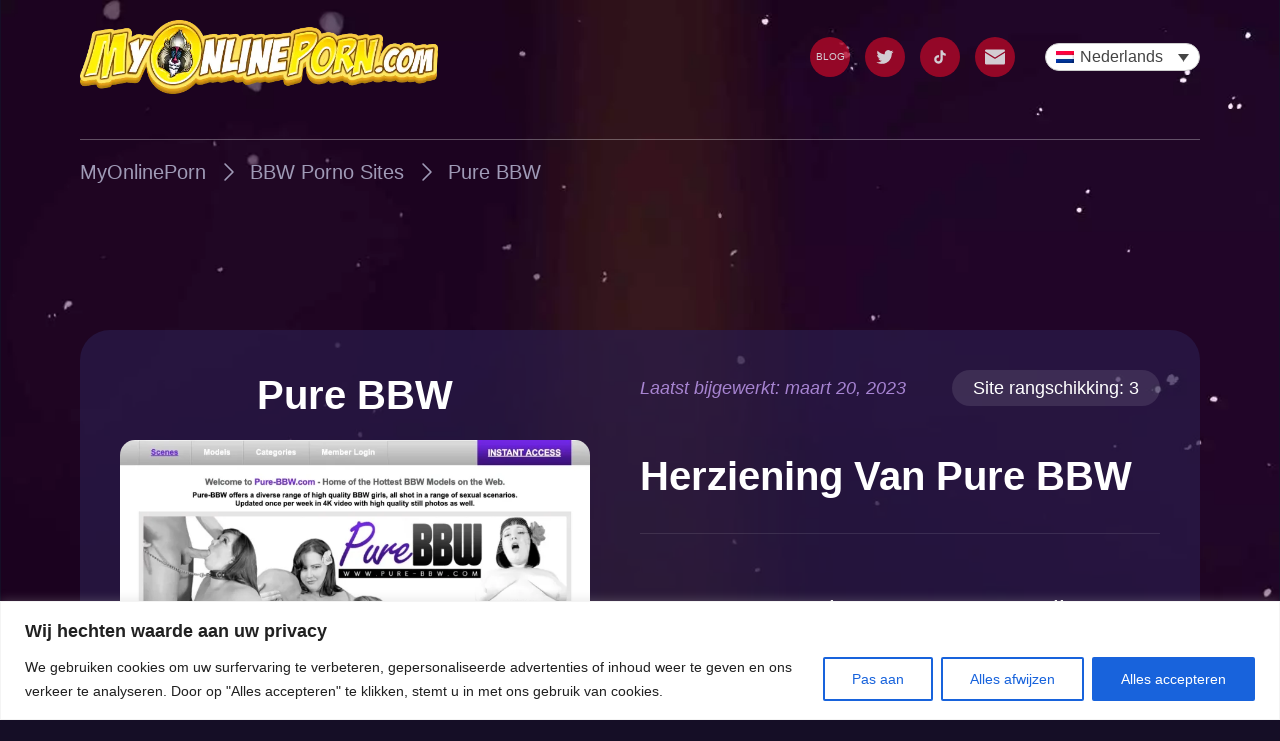

--- FILE ---
content_type: text/html; charset=UTF-8
request_url: https://myonlineporn.com/nl/pure-bbw/
body_size: 51818
content:

<!doctype html>
<html lang="nl-NL" prefix="og: https://ogp.me/ns#">

<head>
    <!-- Google Tag Manager -->
    <script>(function(w,d,s,l,i){w[l]=w[l]||[];w[l].push({'gtm.start':
    new Date().getTime(),event:'gtm.js'});var f=d.getElementsByTagName(s)[0],
    j=d.createElement(s),dl=l!='dataLayer'?'&l='+l:'';j.async=true;j.src=
    'https://www.googletagmanager.com/gtm.js?id='+i+dl;f.parentNode.insertBefore(j,f);
    })(window,document,'script','dataLayer','GTM-KVZ939D');</script> 
    <!-- End Google Tag Manager -->

    <!-- Hotjar Tracking Code for https://myonlineporn.com/ -->
    <!--<script defer>
        (function(h,o,t,j,a,r){
            h.hj=h.hj||function(){(h.hj.q=h.hj.q||[]).push(arguments)};
            h._hjSettings={hjid:3313054,hjsv:6};
            a=o.getElementsByTagName('head')[0];
            r=o.createElement('script');r.async=1;
            r.src=t+h._hjSettings.hjid+j+h._hjSettings.hjsv;
            a.appendChild(r);
        })(window,document,'https://static.hotjar.com/c/hotjar-','.js?sv=');
    </script> -->
    <!-- END Hotjar Tracking Code for https://myonlineporn.com/ -->


    <meta charset="UTF-8">
    <meta name="viewport" content="width=device-width, user-scalable=no, initial-scale=1.0, maximum-scale=1.0, minimum-scale=1.0">
    <meta http-equiv="X-UA-Compatible" content="ie=edge">
    <meta name="RATING" content="RTA-5042-1996-1400-1577-RTA" />

            <!-- Preloading and prefetching -->
        <link rel="preload" as="style" href="https://myonlineporn.com/wp-content/themes/MyOnlinePorn/assets/dist/styles/main_f66f8e3d119f632ec26f.css">
        <link rel="preload" href="https://myonlineporn.com/wp-content/themes/MyOnlinePorn/assets/dist/js/main_dd02523cccfcfb3e863e.js" as="script">

        <!-- Preload background images -->
                    <link rel="preload" href="https://myonlineporn.com/wp-content/themes/MyOnlinePorn/assets/dist/img/page_bg_828_3cbba2fc0bc0e3277c6f.webp" as="image" fetchpriority="high">
        
        <!-- TODO: optimization test purpose -->
        <link rel="preload" href="/wp-content/plugins/sitepress-multilingual-cms/templates/language-switchers/legacy-dropdown/script.min.js?ver=1" as="script">
        <link rel="prefetch" href="https://www.klaviyo.com/media/js/public/klaviyo_subscribe.js" as="script">

        <link rel="preconnect" href="https://a.klaviyo.com">
        <link rel="preconnect" href="https://cdnjs.cloudflare.com">
        <link rel="preconnect" href="https://www.googletagmanager.com">
        <link rel="preconnect" href="https://www.google-analytics.com">
        <!-- END Preloading and prefetching -->
    	<style>img:is([sizes="auto" i], [sizes^="auto," i]) { contain-intrinsic-size: 3000px 1500px }</style>
	<link rel="alternate" hreflang="ar" href="https://myonlineporn.com/ar/pure-bbw/" />
<link rel="alternate" hreflang="bg" href="https://myonlineporn.com/bg/pure-bbw/" />
<link rel="alternate" hreflang="zh-hans" href="https://myonlineporn.com/zh-hans/pure-bbw/" />
<link rel="alternate" hreflang="cs" href="https://myonlineporn.com/cs/pure-bbw/" />
<link rel="alternate" hreflang="da" href="https://myonlineporn.com/da/pure-bbw/" />
<link rel="alternate" hreflang="nl" href="https://myonlineporn.com/nl/pure-bbw/" />
<link rel="alternate" hreflang="en" href="https://myonlineporn.com/pure-bbw/" />
<link rel="alternate" hreflang="fi" href="https://myonlineporn.com/fi/pure-bbw/" />
<link rel="alternate" hreflang="fr" href="https://myonlineporn.com/fr/pure-bbw/" />
<link rel="alternate" hreflang="de" href="https://myonlineporn.com/de/pure-bbw/" />
<link rel="alternate" hreflang="el" href="https://myonlineporn.com/el/pure-bbw/" />
<link rel="alternate" hreflang="he" href="https://myonlineporn.com/he/pure-bbw/" />
<link rel="alternate" hreflang="hi" href="https://myonlineporn.com/hi/pure-bbw/" />
<link rel="alternate" hreflang="hu" href="https://myonlineporn.com/hu/pure-bbw/" />
<link rel="alternate" hreflang="id" href="https://myonlineporn.com/id/pure-bbw/" />
<link rel="alternate" hreflang="it" href="https://myonlineporn.com/it/pure-bbw/" />
<link rel="alternate" hreflang="ja" href="https://myonlineporn.com/ja/pure-bbw/" />
<link rel="alternate" hreflang="no" href="https://myonlineporn.com/no/pure-bbw/" />
<link rel="alternate" hreflang="pl" href="https://myonlineporn.com/pl/pure-bbw/" />
<link rel="alternate" hreflang="pt-pt" href="https://myonlineporn.com/pt-pt/pure-bbw/" />
<link rel="alternate" hreflang="ro" href="https://myonlineporn.com/ro/pure-bbw/" />
<link rel="alternate" hreflang="ru" href="https://myonlineporn.com/ru/pure-bbw/" />
<link rel="alternate" hreflang="sk" href="https://myonlineporn.com/sk/pure-bbw/" />
<link rel="alternate" hreflang="sl" href="https://myonlineporn.com/sl/pure-bbw/" />
<link rel="alternate" hreflang="es" href="https://myonlineporn.com/es/pure-bbw/" />
<link rel="alternate" hreflang="sv" href="https://myonlineporn.com/sv/pure-bbw/" />
<link rel="alternate" hreflang="tr" href="https://myonlineporn.com/tr/pure-bbw/" />
<link rel="alternate" hreflang="uk" href="https://myonlineporn.com/uk/pure-bbw/" />
<link rel="alternate" hreflang="x-default" href="https://myonlineporn.com/pure-bbw/" />
<style id="critical-css">a,body,div,h1,html,i,img,li,nav,p,section,span,time,ul{border:0;font-size:100%;font:inherit;margin:0;padding:0;vertical-align:baseline}.website-content_header_link .mop-ico{-webkit-margin-end:8px;display:inline-block;margin-inline-end:8px}.website-content_statements.desktop{display:none}.linkBlockItem_item{-webkit-box-align:center;-ms-flex-align:center;align-items:center;display:-webkit-inline-box;display:-ms-inline-flexbox;display:inline-flex;margin-bottom:5px}.linkBlockItem_item:nth-child(n+4){display:none}.linkBlockItem_item_favico{-webkit-margin-end:8px;display:block;margin-inline-end:8px}.linkBlockItem_item_name{overflow:hidden;text-overflow:ellipsis;white-space:nowrap}:root{--swiper-theme-color:#007aff}.swiper{list-style:none;margin-left:auto;margin-right:auto;overflow:hidden;padding:0;position:relative;z-index:1}.swiper-wrapper{-webkit-box-sizing:content-box;box-sizing:content-box;display:-webkit-box;display:-ms-flexbox;display:flex;height:100%;position:relative;width:100%;z-index:1}.swiper-wrapper{-webkit-transform:translateZ(0);transform:translateZ(0)}html{-webkit-text-size-adjust:100%;line-height:1.15}body{margin:0}main{display:block}h1{font-size:2em;margin:.67em 0}a{background-color:transparent}img{border-style:none}button,input{font-family:inherit;font-size:100%;line-height:1.15;margin:0}button,input{overflow:visible}button{text-transform:none}button{-webkit-appearance:button}button::-moz-focus-inner{border-style:none;padding:0}button:-moz-focusring{outline:ButtonText dotted 1px}::-webkit-file-upload-button{-webkit-appearance:button;font:inherit}a,body,div,h1,h2,h3,html,i,img,li,nav,p,section,span,time,ul{border:0;font-size:100%;font:inherit;margin:0;padding:0;vertical-align:baseline}nav,section{display:block}body{line-height:1}ul{list-style:none}html{-webkit-box-sizing:border-box;box-sizing:border-box;scroll-behavior:smooth}*,:after,:before{-webkit-box-sizing:inherit;box-sizing:inherit}body{background-color:#150e26;color:#fff;font-family:arial,sans-serif;font-weight:500;line-height:1.5}img{display:inline-block;vertical-align:middle}a{color:inherit;text-decoration:none}.container{padding-left:15px;padding-right:15px}@media (min-width:375px){.container{padding-left:25px;padding-right:25px}}@media (min-width:576px){.container{padding-left:40px;padding-right:40px}}@media (min-width:992px){.container{padding-left:80px;padding-right:80px}}@media (min-width:1400px){.container{margin-left:auto;margin-right:auto;max-width:1520px;padding-left:0;padding-right:0;width:85%}}@media (max-width:575.98px){.xs-down{display:initial}.xs-up{display:none}}@media (min-width:576px){.xs-down{display:none}.xs-up{display:initial}}.vertical-padding{padding:50px 0}.vertical-padding.no-bottom-padding{padding-bottom:0}@media (min-width:992px){.vertical-padding{padding:80px 0}.vertical-padding.no-bottom-padding{padding-bottom:0}}@media (min-width:1400px){.vertical-padding{padding:100px 0}.vertical-padding.no-bottom-padding{padding-bottom:0}}.btn-category{-webkit-padding-start:31px;-webkit-padding-end:64px;border-radius:30px;color:#fff;display:inline-block;font-size:13px;line-height:1;opacity:1;padding-bottom:16px;padding-top:16px;padding-inline-end:64px;padding-inline-start:31px;position:relative}.btn-category:after{background-image:url(/wp-content/themes/MyOnlinePorn/assets/dist/img/arrow-right_31ca338fa5e9634887a6.svg);background-position:50%;background-repeat:no-repeat;background-size:100%;content:"";display:block;height:20px;position:absolute;right:32px;top:50%;-webkit-transform:translateY(-50%);-o-transform:translateY(-50%);transform:translateY(-50%);width:20px}@media (min-width:375px){.btn-category{font-size:15px;line-height:1}}@media (min-width:500px){.btn-category{font-size:18px;line-height:1}}.btn-website{-webkit-box-align:center;-ms-flex-align:center;-webkit-box-pack:center;-ms-flex-pack:center;align-items:center;border-radius:10px;color:#fff;display:-webkit-inline-box;display:-ms-inline-flexbox;display:inline-flex;font-size:12px;justify-content:center;line-height:2.0833333333;padding:8px;position:relative;text-align:center}.btn-website.btn-website--primary{background-color:#553ced}.btn-website.btn-website--secondary{background-color:#8913ff}.btn-icon .icon{-webkit-margin-start:2px;background-repeat:no-repeat;background-size:100%;display:inline-block;height:14px;margin-inline-start:2px;position:relative;width:14px}.btn-icon .icon--arrow-short{background-image:url(/wp-content/themes/MyOnlinePorn/assets/dist/img/arrow-right-short_8aeaaca4dc0ce637e4b1.svg)}.btn-icon .icon--open-link{background-image:url(/wp-content/themes/MyOnlinePorn/assets/dist/img/open-link_b25341e9ff24744c4b8c.svg)}@media (min-width:475px){.btn-website{font-size:18px;line-height:1.3888888889;padding:15px}.btn-icon .icon{-webkit-margin-start:12px;height:18px;margin-inline-start:12px;width:18px}}.single-websites{position:relative}.menu{left:0;position:absolute;top:0;width:100%;z-index:99}.menu_top{padding:10px 0;position:relative}.menu_top .swiper-button{content:"";display:none;height:20px;position:absolute;top:13px;width:20px;z-index:2}.menu_top .swiper-button.next{background-image:url(/wp-content/themes/MyOnlinePorn/assets/dist/img/chevron-next-red_3794791ae1598cd7644f.svg);right:0}.menu_top .swiper-button.prev{background-image:url(/wp-content/themes/MyOnlinePorn/assets/dist/img/chevron-prev-red_716f95145d9797ec2279.svg);left:0}@media (min-width:768px){.menu_top .swiper-button{top:16px}}.menu_wrapper{-webkit-box-align:center;-ms-flex-align:center;-webkit-box-pack:justify;-ms-flex-pack:justify;align-items:center;display:-webkit-box;display:-ms-flexbox;display:flex;justify-content:space-between;padding:5px 0 35px}.menu_logo{width:220px}.menu_logo img{height:auto;opacity:0;width:100%}.menu_logo img.loaded{opacity:1}.menu_nav{display:none}.menu_nav .wpml-ls{-webkit-margin-start:30px;margin-inline-start:30px;width:155px}@media (min-width:992px){.menu_wrapper{padding:0 0 45px}body:not(.home) .menu_wrapper{border-bottom:1px solid rgba(255,255,255,.3)}.menu_logo{max-width:490px;width:32%}.menu_nav{-webkit-box-align:center;-ms-flex-align:center;align-items:center;display:-webkit-box;display:-ms-flexbox;display:flex}}.menu_nav_mobile{-webkit-box-orient:vertical;-webkit-box-direction:normal;-webkit-box-pack:start;-ms-flex-pack:start;-webkit-backdrop-filter:blur(60px);backdrop-filter:blur(60px);background-color:rgba(42,28,75,.7);display:-webkit-box;display:-ms-flexbox;display:flex;-ms-flex-direction:column;flex-direction:column;height:100vh;justify-content:flex-start;left:0;padding:20px;position:fixed;top:0;-webkit-transform:translateX(5000px);-o-transform:translateX(5000px);transform:translateX(5000px);width:100vw;z-index:9999}.menu_nav_mobile .wpml-ls-item-toggle span{display:none}.menu_nav_mobile .wpml-ls{width:auto}.menu_nav_mobile .wpml-ls-legacy-dropdown .wpml-ls-sub-menu{max-height:300px;overflow:scroll;right:80%;-webkit-transform:translateX(45%);-o-transform:translateX(45%);transform:translateX(45%)}@media (min-width:992px){.menu_nav_mobile{display:none}}.menu_nav_mobile_header{-webkit-box-align:center;-ms-flex-align:center;-webkit-box-pack:justify;-ms-flex-pack:justify;align-items:center;justify-content:space-between;margin-bottom:40px}.menu_mobile_items,.menu_nav_mobile_header{display:-webkit-box;display:-ms-flexbox;display:flex}.menu_mobile_items{-webkit-box-pack:center;-ms-flex-pack:center;-ms-flex-wrap:wrap;flex-wrap:wrap;gap:15px 30px;justify-content:center}.menu_items{display:-webkit-box;display:-ms-flexbox;display:flex}.menu_top .swiper:not(.swiper-initialized) .menu_items{-webkit-box-pack:center;-ms-flex-pack:center;justify-content:center}@media (min-width:992px){.menu_top .swiper:not(.swiper-initialized) .menu_items{-webkit-box-pack:end;-ms-flex-pack:end;justify-content:flex-end}}.social_item_link,.social_items{-webkit-box-align:center;-ms-flex-align:center;align-items:center;display:-webkit-box;display:-ms-flexbox;display:flex}.social_item_link{-webkit-margin-end:15px;-webkit-box-pack:center;-ms-flex-pack:center;background:#b20828;border-radius:50%;font-size:10px;height:40px;justify-content:center;line-height:1.1;margin-inline-end:15px;opacity:.8;text-align:center;width:40px}.social_item:last-child .social_item_link{-webkit-margin-end:0;margin-inline-end:0}.social_item_icon{height:20px;width:20px}.menu_hamburger{-webkit-box-align:center;-ms-flex-align:center;-webkit-box-pack:center;-ms-flex-pack:center;align-items:center;background-color:#353453;border-radius:50%;display:-webkit-box;display:-ms-flexbox;display:flex;height:40px;justify-content:center;width:40px}@media (min-width:992px){.menu_hamburger{display:none}}.menu_close{background-color:#353453;border-radius:50%;height:35px;width:35px}.menuMobileCat{border-top:2px solid #fff;margin-top:40px;-webkit-mask-image:-webkit-linear-gradient(transparent,#000 25px,#000 calc(100% - 45px),transparent);mask-image:linear-gradient(transparent,#000 25px,#000 calc(100% - 45px),transparent);overflow:auto;padding:40px 0 60px}.breadcrumbs{-webkit-box-align:center;-ms-flex-align:center;align-items:center;display:-webkit-box;display:-ms-flexbox;display:flex;-ms-flex-wrap:wrap;flex-wrap:wrap;font-size:12px;line-height:1.6666666667;padding:10px 0}.breadcrumb{color:#9f9ab6;text-transform:capitalize}.breadcrumb_icon{height:auto;margin:0 5px;width:14px}.rich-text-content p{font-size:14px;margin-bottom:10px}.rich-text-content p+h3{margin-top:25px}.rich-text-content h3{font-family:Gill Sans,sans-serif;text-align:center}.rich-text-content h3{font-size:24px;line-height:1.3333333333;margin-bottom:14px}@media (min-width:992px){.breadcrumbs{font-size:20px;line-height:1;padding:20px 0}.breadcrumb_icon{margin:0 10px;width:24px}.rich-text-content p{font-size:18px}.rich-text-content p+h3{margin-top:30px}.rich-text-content h3{font-size:26px;line-height:1.2307692308;text-align:start}}.wpml-ls-item-toggle,.wpml-ls-sub-menu{border-radius:15px}.wpml-ls-sub-menu{overflow:hidden}.wpml-ls-legacy-dropdown .wpml-ls-sub-menu{background-color:#fff;border:3px solid #fac457;display:grid;grid-template-columns:145px 145px;left:auto;padding:15px;right:0}.wpml-ls-item .wpml-ls-link{border:none}.basicModal{-webkit-box-align:center;-ms-flex-align:center;-webkit-box-pack:center;-ms-flex-pack:center;align-items:center;background-color:rgba(0,0,0,.7);bottom:0;display:none;display:-webkit-box;display:-ms-flexbox;display:flex;justify-content:center;left:0;position:fixed;right:0;top:0;z-index:999}.basicModal.hide{display:none}.basicModal_close{position:absolute;right:10px;top:10px}.basicModal_content{max-height:98vh;overflow:scroll;width:100vw}.basicModal_content.hide{display:none}.basicModal_loader{background-color:rgba(42,28,75,.7);border-radius:15px;color:#fff;padding:10px 10px 25px;position:relative}@media (min-width:992px){.basicModal_loader{border-radius:30px;padding:40px}}@-webkit-keyframes Pulsate{0%{opacity:1}50%{opacity:.1}to{opacity:1}}@-o-keyframes Pulsate{0%{opacity:1}50%{opacity:.1}to{opacity:1}}.basicModal_loader_img{-webkit-animation:1.2s linear infinite Pulsate;-o-animation:1.2s linear infinite Pulsate;animation:1.2s linear infinite Pulsate}.basicModal_loader_message{font-weight:700;text-align:center}.basicModal_loader_error{color:red;font-weight:700;text-align:center}.basicModal_loader_error.hide{display:none}.footer_logo_img{height:auto;width:100%}.signup_img{max-width:250px;position:absolute;right:0;top:-80px}input:-webkit-autofill{-webkit-text-fill-color:#fff;border:none;border-radius:25px;-webkit-box-shadow:inset 0 0 0 1000px transparent!important;box-shadow:inset 0 0 0 1000px transparent!important}.website-content .btn-category{background-color:#7f00ff}.website-content_wrapper{background-color:rgba(42,28,75,.7);border-radius:15px;padding:10px 10px 25px}.website-content_mainTitle{font-size:28px;font-weight:700;line-height:1.2142857143;margin-bottom:20px;margin-top:10px;text-align:center;text-transform:capitalize}@media (min-width:576px){.website-content_mainTitle{font-size:36px;line-height:1.2222222222}}@media (min-width:992px){.website-content_wrapper{border-radius:30px;display:-webkit-box;display:-ms-flexbox;display:flex;padding:40px}.website-content_wrapper .col-left{-webkit-padding-end:50px;-webkit-box-flex:1;-ms-flex-positive:1;flex-grow:1;padding-inline-end:50px}.website-content_wrapper .col-right{-webkit-box-flex:1;-ms-flex-positive:1;flex-grow:1;max-width:50%}.website-content_mainTitle{font-size:40px;line-height:1.25;margin-top:0}}.website-content_img_wrapper{-webkit-box-pack:center;-ms-flex-pack:center;display:-webkit-box;display:-ms-flexbox;display:flex;justify-content:center;margin-bottom:40px;margin-left:auto;margin-right:auto;max-width:500px;position:relative}@media (min-width:992px){.website-content_img_wrapper{margin-bottom:80px}}.website-content_img{background-color:#fff;border-radius:15px;height:auto;width:100%}.website-content_header_link{-webkit-box-align:center;-ms-flex-align:center;align-items:center;bottom:0;display:-webkit-box;display:-ms-flexbox;display:flex;position:absolute;-webkit-transform:translateY(50%);-o-transform:translateY(50%);transform:translateY(50%)}.website-content_header{border-bottom:1px solid rgba(255,255,255,.1);margin-bottom:10px;padding-bottom:10px}.website-content_statements.mobile{display:block}@media (min-width:992px){.website-content_header{margin-bottom:17px;padding-bottom:17px}.website-content_statements.mobile{display:none}}.website-content_title_text{font-size:20px;font-weight:700;line-height:1.5;margin-bottom:7px;text-transform:capitalize}@media (min-width:992px){.website-content_title_text{font-size:40px;line-height:1.5;margin-bottom:10px}}.website-content_extras{-webkit-box-align:center;-ms-flex-align:center;-webkit-box-pack:justify;-ms-flex-pack:justify;align-items:center;display:-webkit-box;display:-ms-flexbox;display:flex;justify-content:space-between;margin-bottom:30px}.website-content_time{color:#c69ff6;font-size:12px;font-style:italic;line-height:1;opacity:.8}@media (min-width:576px){.website-content_time{font-size:14px;line-height:1}}@media (min-width:992px){.website-content_extras{margin-bottom:40px}.website-content_time{font-size:18px;line-height:1}}.website-content_ranking{-ms-flex-negative:0;background-color:rgba(0,0,0,.2);border-radius:30px;flex-shrink:0;font-size:14px;line-height:1;padding:9px 14px}@media (min-width:576px){.website-content_ranking{background-color:rgba(255,255,255,.1);right:0;top:-5px}}@media (min-width:992px){.website-content_ranking{font-size:18px;line-height:1;padding:9px 21px}}.website-content_main{margin-top:30px;-webkit-mask-image:-webkit-gradient(linear,left top,left bottom,from(transparent),color-stop(5%,#000),color-stop(75%,#000),to(transparent));-webkit-mask-image:-webkit-linear-gradient(transparent,#000 5%,#000 75%,transparent);mask-image:-webkit-gradient(linear,left top,left bottom,from(transparent),color-stop(5%,#000),color-stop(75%,#000),to(transparent));mask-image:linear-gradient(transparent,#000 5%,#000 75%,transparent);max-height:400px;overflow:auto;padding:30px 0 50px}.website-content_footer{margin-top:30px;text-align:center}@media (min-width:992px){.website-content_main{max-height:600px}.website-content_footer{display:none}}.website-content_link{-webkit-box-align:center;-ms-flex-align:center;align-items:center;display:-webkit-inline-box;display:-ms-inline-flexbox;display:inline-flex}.website-content_link .mop-ico{-webkit-margin-end:8px;display:inline-block;margin-inline-end:8px}@keyframes Pulsate{0%{opacity:1}50%{opacity:.5}to{opacity:1}}.assocItem_img_overlay{-webkit-box-orient:vertical;-webkit-box-direction:normal;-webkit-box-pack:center;-ms-flex-pack:center;background-color:rgba(0,0,0,.6);bottom:0;display:none;-ms-flex-direction:column;flex-direction:column;justify-content:center;position:absolute;top:0;width:100%}.assocItem_link{margin:0 auto 5px;width:94%}.assocItem_link:last-of-type{margin-bottom:0}@media (min-width:375px){.assocItem_link{margin-bottom:10px}}@media (min-width:992px){.linksListing{-webkit-padding-start:30px;-webkit-padding-end:15px;background-color:rgba(42,28,75,.7);border-radius:20px;color:#fff;height:100%;overflow:auto;padding-bottom:50px;padding-top:40px;padding-inline-end:15px;padding-inline-start:30px;position:absolute;width:100%}}.linksListing_item{margin-bottom:20px}.linksListing_link{-webkit-box-align:center;-ms-flex-align:center;align-items:center;display:-webkit-box;display:-ms-flexbox;display:flex}.linksListing_favico{-webkit-margin-end:8px;display:block;margin-inline-end:8px}.linksListing_label{color:inherit;font-size:18px;line-height:1.5555555556;opacity:.7}.linksListing_subList{-webkit-box-align:center;-ms-flex-align:center;align-items:center;display:-webkit-box;display:-ms-flexbox;display:flex}.linksListing_subItem{-webkit-margin-end:4px;color:inherit;font-size:16px;line-height:1.125;margin-inline-end:4px;opacity:inherit}#page{position:relative}#content_bg{background-position:top;background-repeat:no-repeat;background-size:contain;left:0;overflow:hidden;padding-top:583%;position:absolute;top:0;width:100%}#content{position:relative}body:not(.home) #content_bg{background-image:url(/wp-content/themes/MyOnlinePorn/assets/dist/img/page_bg_828_3cbba2fc0bc0e3277c6f.webp)}@media (min-width:992px){body:not(.home) #content_bg{background-image:url(/wp-content/themes/MyOnlinePorn/assets/dist/img/page_bg_1500_56cc0e69371b9c16b885.webp)}}@media (min-width:1400px){body:not(.home) #content_bg{background-image:url(/wp-content/themes/MyOnlinePorn/assets/dist/img/page_bg_2000_b7d5353e96f709b04359.webp)}}body:not(.home) #content{padding-top:180px}@media (min-width:992px){body:not(.home) #content{padding-top:250px}}</style>
<!-- Search Engine Optimization door Rank Math - https://rankmath.com/ -->
<title>Pure BBW - BBW porno website: Recensie en alternatieve sites zoals deze</title>
<meta name="description" content="PureBBW is een premium BBW porno site, en ik ben hier om je te vertellen hoe geweldig het is! Lees nu mijn volledige review!"/>
<meta name="robots" content="follow, index, max-snippet:-1, max-video-preview:-1, max-image-preview:large"/>
<link rel="canonical" href="https://myonlineporn.com/nl/pure-bbw/" />
<meta property="og:locale" content="nl_NL" />
<meta property="og:type" content="article" />
<meta property="og:title" content="Pure BBW - BBW porno website: Recensie en alternatieve sites zoals deze" />
<meta property="og:description" content="PureBBW is een premium BBW porno site, en ik ben hier om je te vertellen hoe geweldig het is! Lees nu mijn volledige review!" />
<meta property="og:url" content="https://myonlineporn.com/nl/pure-bbw/" />
<meta property="og:site_name" content="My Online Porn" />
<meta name="twitter:card" content="summary_large_image" />
<meta name="twitter:title" content="Pure BBW - BBW porno website: Recensie en alternatieve sites zoals deze" />
<meta name="twitter:description" content="PureBBW is een premium BBW porno site, en ik ben hier om je te vertellen hoe geweldig het is! Lees nu mijn volledige review!" />
<script type="application/ld+json" class="rank-math-schema">{"@context":"https://schema.org","@graph":[{"@type":"BreadcrumbList","@id":"https://myonlineporn.com/nl/pure-bbw/#breadcrumb","itemListElement":[{"@type":"ListItem","position":"1","item":{"@id":"https://myonlineporn.com","name":"Home"}},{"@type":"ListItem","position":"2","item":{"@id":"https://myonlineporn.com/nl/pure-bbw/","name":"Pure BBW"}}]}]}</script>
<!-- /Rank Math WordPress SEO plugin -->

<link rel="alternate" type="application/rss+xml" title="MyOnlinePorn &raquo; feed" href="https://myonlineporn.com/nl/feed/" />
<link rel="alternate" type="application/rss+xml" title="MyOnlinePorn &raquo; reacties feed" href="https://myonlineporn.com/nl/comments/feed/" />
<link rel="stylesheet" href="https://myonlineporn.com/wp-content/plugins/litespeed-cache/assets/css/litespeed-dummy.css?ver=6.8.1" media="print" onload="this.media='all'"><style id='classic-theme-styles-inline-css'>
/*! This file is auto-generated */
.wp-block-button__link{color:#fff;background-color:#32373c;border-radius:9999px;box-shadow:none;text-decoration:none;padding:calc(.667em + 2px) calc(1.333em + 2px);font-size:1.125em}.wp-block-file__button{background:#32373c;color:#fff;text-decoration:none}
</style>
<style id='global-styles-inline-css'>
:root{--wp--preset--aspect-ratio--square: 1;--wp--preset--aspect-ratio--4-3: 4/3;--wp--preset--aspect-ratio--3-4: 3/4;--wp--preset--aspect-ratio--3-2: 3/2;--wp--preset--aspect-ratio--2-3: 2/3;--wp--preset--aspect-ratio--16-9: 16/9;--wp--preset--aspect-ratio--9-16: 9/16;--wp--preset--color--black: #000000;--wp--preset--color--cyan-bluish-gray: #abb8c3;--wp--preset--color--white: #ffffff;--wp--preset--color--pale-pink: #f78da7;--wp--preset--color--vivid-red: #cf2e2e;--wp--preset--color--luminous-vivid-orange: #ff6900;--wp--preset--color--luminous-vivid-amber: #fcb900;--wp--preset--color--light-green-cyan: #7bdcb5;--wp--preset--color--vivid-green-cyan: #00d084;--wp--preset--color--pale-cyan-blue: #8ed1fc;--wp--preset--color--vivid-cyan-blue: #0693e3;--wp--preset--color--vivid-purple: #9b51e0;--wp--preset--gradient--vivid-cyan-blue-to-vivid-purple: linear-gradient(135deg,rgba(6,147,227,1) 0%,rgb(155,81,224) 100%);--wp--preset--gradient--light-green-cyan-to-vivid-green-cyan: linear-gradient(135deg,rgb(122,220,180) 0%,rgb(0,208,130) 100%);--wp--preset--gradient--luminous-vivid-amber-to-luminous-vivid-orange: linear-gradient(135deg,rgba(252,185,0,1) 0%,rgba(255,105,0,1) 100%);--wp--preset--gradient--luminous-vivid-orange-to-vivid-red: linear-gradient(135deg,rgba(255,105,0,1) 0%,rgb(207,46,46) 100%);--wp--preset--gradient--very-light-gray-to-cyan-bluish-gray: linear-gradient(135deg,rgb(238,238,238) 0%,rgb(169,184,195) 100%);--wp--preset--gradient--cool-to-warm-spectrum: linear-gradient(135deg,rgb(74,234,220) 0%,rgb(151,120,209) 20%,rgb(207,42,186) 40%,rgb(238,44,130) 60%,rgb(251,105,98) 80%,rgb(254,248,76) 100%);--wp--preset--gradient--blush-light-purple: linear-gradient(135deg,rgb(255,206,236) 0%,rgb(152,150,240) 100%);--wp--preset--gradient--blush-bordeaux: linear-gradient(135deg,rgb(254,205,165) 0%,rgb(254,45,45) 50%,rgb(107,0,62) 100%);--wp--preset--gradient--luminous-dusk: linear-gradient(135deg,rgb(255,203,112) 0%,rgb(199,81,192) 50%,rgb(65,88,208) 100%);--wp--preset--gradient--pale-ocean: linear-gradient(135deg,rgb(255,245,203) 0%,rgb(182,227,212) 50%,rgb(51,167,181) 100%);--wp--preset--gradient--electric-grass: linear-gradient(135deg,rgb(202,248,128) 0%,rgb(113,206,126) 100%);--wp--preset--gradient--midnight: linear-gradient(135deg,rgb(2,3,129) 0%,rgb(40,116,252) 100%);--wp--preset--font-size--small: 13px;--wp--preset--font-size--medium: 20px;--wp--preset--font-size--large: 36px;--wp--preset--font-size--x-large: 42px;--wp--preset--spacing--20: 0.44rem;--wp--preset--spacing--30: 0.67rem;--wp--preset--spacing--40: 1rem;--wp--preset--spacing--50: 1.5rem;--wp--preset--spacing--60: 2.25rem;--wp--preset--spacing--70: 3.38rem;--wp--preset--spacing--80: 5.06rem;--wp--preset--shadow--natural: 6px 6px 9px rgba(0, 0, 0, 0.2);--wp--preset--shadow--deep: 12px 12px 50px rgba(0, 0, 0, 0.4);--wp--preset--shadow--sharp: 6px 6px 0px rgba(0, 0, 0, 0.2);--wp--preset--shadow--outlined: 6px 6px 0px -3px rgba(255, 255, 255, 1), 6px 6px rgba(0, 0, 0, 1);--wp--preset--shadow--crisp: 6px 6px 0px rgba(0, 0, 0, 1);}:where(.is-layout-flex){gap: 0.5em;}:where(.is-layout-grid){gap: 0.5em;}body .is-layout-flex{display: flex;}.is-layout-flex{flex-wrap: wrap;align-items: center;}.is-layout-flex > :is(*, div){margin: 0;}body .is-layout-grid{display: grid;}.is-layout-grid > :is(*, div){margin: 0;}:where(.wp-block-columns.is-layout-flex){gap: 2em;}:where(.wp-block-columns.is-layout-grid){gap: 2em;}:where(.wp-block-post-template.is-layout-flex){gap: 1.25em;}:where(.wp-block-post-template.is-layout-grid){gap: 1.25em;}.has-black-color{color: var(--wp--preset--color--black) !important;}.has-cyan-bluish-gray-color{color: var(--wp--preset--color--cyan-bluish-gray) !important;}.has-white-color{color: var(--wp--preset--color--white) !important;}.has-pale-pink-color{color: var(--wp--preset--color--pale-pink) !important;}.has-vivid-red-color{color: var(--wp--preset--color--vivid-red) !important;}.has-luminous-vivid-orange-color{color: var(--wp--preset--color--luminous-vivid-orange) !important;}.has-luminous-vivid-amber-color{color: var(--wp--preset--color--luminous-vivid-amber) !important;}.has-light-green-cyan-color{color: var(--wp--preset--color--light-green-cyan) !important;}.has-vivid-green-cyan-color{color: var(--wp--preset--color--vivid-green-cyan) !important;}.has-pale-cyan-blue-color{color: var(--wp--preset--color--pale-cyan-blue) !important;}.has-vivid-cyan-blue-color{color: var(--wp--preset--color--vivid-cyan-blue) !important;}.has-vivid-purple-color{color: var(--wp--preset--color--vivid-purple) !important;}.has-black-background-color{background-color: var(--wp--preset--color--black) !important;}.has-cyan-bluish-gray-background-color{background-color: var(--wp--preset--color--cyan-bluish-gray) !important;}.has-white-background-color{background-color: var(--wp--preset--color--white) !important;}.has-pale-pink-background-color{background-color: var(--wp--preset--color--pale-pink) !important;}.has-vivid-red-background-color{background-color: var(--wp--preset--color--vivid-red) !important;}.has-luminous-vivid-orange-background-color{background-color: var(--wp--preset--color--luminous-vivid-orange) !important;}.has-luminous-vivid-amber-background-color{background-color: var(--wp--preset--color--luminous-vivid-amber) !important;}.has-light-green-cyan-background-color{background-color: var(--wp--preset--color--light-green-cyan) !important;}.has-vivid-green-cyan-background-color{background-color: var(--wp--preset--color--vivid-green-cyan) !important;}.has-pale-cyan-blue-background-color{background-color: var(--wp--preset--color--pale-cyan-blue) !important;}.has-vivid-cyan-blue-background-color{background-color: var(--wp--preset--color--vivid-cyan-blue) !important;}.has-vivid-purple-background-color{background-color: var(--wp--preset--color--vivid-purple) !important;}.has-black-border-color{border-color: var(--wp--preset--color--black) !important;}.has-cyan-bluish-gray-border-color{border-color: var(--wp--preset--color--cyan-bluish-gray) !important;}.has-white-border-color{border-color: var(--wp--preset--color--white) !important;}.has-pale-pink-border-color{border-color: var(--wp--preset--color--pale-pink) !important;}.has-vivid-red-border-color{border-color: var(--wp--preset--color--vivid-red) !important;}.has-luminous-vivid-orange-border-color{border-color: var(--wp--preset--color--luminous-vivid-orange) !important;}.has-luminous-vivid-amber-border-color{border-color: var(--wp--preset--color--luminous-vivid-amber) !important;}.has-light-green-cyan-border-color{border-color: var(--wp--preset--color--light-green-cyan) !important;}.has-vivid-green-cyan-border-color{border-color: var(--wp--preset--color--vivid-green-cyan) !important;}.has-pale-cyan-blue-border-color{border-color: var(--wp--preset--color--pale-cyan-blue) !important;}.has-vivid-cyan-blue-border-color{border-color: var(--wp--preset--color--vivid-cyan-blue) !important;}.has-vivid-purple-border-color{border-color: var(--wp--preset--color--vivid-purple) !important;}.has-vivid-cyan-blue-to-vivid-purple-gradient-background{background: var(--wp--preset--gradient--vivid-cyan-blue-to-vivid-purple) !important;}.has-light-green-cyan-to-vivid-green-cyan-gradient-background{background: var(--wp--preset--gradient--light-green-cyan-to-vivid-green-cyan) !important;}.has-luminous-vivid-amber-to-luminous-vivid-orange-gradient-background{background: var(--wp--preset--gradient--luminous-vivid-amber-to-luminous-vivid-orange) !important;}.has-luminous-vivid-orange-to-vivid-red-gradient-background{background: var(--wp--preset--gradient--luminous-vivid-orange-to-vivid-red) !important;}.has-very-light-gray-to-cyan-bluish-gray-gradient-background{background: var(--wp--preset--gradient--very-light-gray-to-cyan-bluish-gray) !important;}.has-cool-to-warm-spectrum-gradient-background{background: var(--wp--preset--gradient--cool-to-warm-spectrum) !important;}.has-blush-light-purple-gradient-background{background: var(--wp--preset--gradient--blush-light-purple) !important;}.has-blush-bordeaux-gradient-background{background: var(--wp--preset--gradient--blush-bordeaux) !important;}.has-luminous-dusk-gradient-background{background: var(--wp--preset--gradient--luminous-dusk) !important;}.has-pale-ocean-gradient-background{background: var(--wp--preset--gradient--pale-ocean) !important;}.has-electric-grass-gradient-background{background: var(--wp--preset--gradient--electric-grass) !important;}.has-midnight-gradient-background{background: var(--wp--preset--gradient--midnight) !important;}.has-small-font-size{font-size: var(--wp--preset--font-size--small) !important;}.has-medium-font-size{font-size: var(--wp--preset--font-size--medium) !important;}.has-large-font-size{font-size: var(--wp--preset--font-size--large) !important;}.has-x-large-font-size{font-size: var(--wp--preset--font-size--x-large) !important;}
:where(.wp-block-post-template.is-layout-flex){gap: 1.25em;}:where(.wp-block-post-template.is-layout-grid){gap: 1.25em;}
:where(.wp-block-columns.is-layout-flex){gap: 2em;}:where(.wp-block-columns.is-layout-grid){gap: 2em;}
:root :where(.wp-block-pullquote){font-size: 1.5em;line-height: 1.6;}
</style>
<link rel="stylesheet" href="https://myonlineporn.com/wp-content/plugins/sitepress-multilingual-cms/templates/language-switchers/legacy-dropdown/style.min.css?ver=1" media="print" onload="this.media='all'"><link rel="stylesheet" href="https://myonlineporn.com/wp-content/uploads/sprites/spritesheet.min.css?ver=1724261678" media="print" onload="this.media='all'"><link rel="stylesheet" href="https://myonlineporn.com/wp-content/themes/MyOnlinePorn/assets/dist/styles/main_f66f8e3d119f632ec26f.css" media="print" onload="this.media='all'"><script id="cookie-law-info-js-extra">
var _ckyConfig = {"_ipData":[],"_assetsURL":"https:\/\/myonlineporn.com\/wp-content\/plugins\/cookie-law-info\/lite\/frontend\/images\/","_publicURL":"https:\/\/myonlineporn.com","_expiry":"365","_categories":[{"name":"Necessary","slug":"necessary","isNecessary":true,"ccpaDoNotSell":true,"cookies":[],"active":true,"defaultConsent":{"gdpr":true,"ccpa":true}},{"name":"Functional","slug":"functional","isNecessary":false,"ccpaDoNotSell":true,"cookies":[],"active":true,"defaultConsent":{"gdpr":false,"ccpa":false}},{"name":"Analytics","slug":"analytics","isNecessary":false,"ccpaDoNotSell":true,"cookies":[],"active":true,"defaultConsent":{"gdpr":false,"ccpa":false}},{"name":"Performance","slug":"performance","isNecessary":false,"ccpaDoNotSell":true,"cookies":[],"active":true,"defaultConsent":{"gdpr":false,"ccpa":false}},{"name":"Advertisement","slug":"advertisement","isNecessary":false,"ccpaDoNotSell":true,"cookies":[],"active":true,"defaultConsent":{"gdpr":false,"ccpa":false}}],"_activeLaw":"gdpr","_rootDomain":"","_block":"1","_showBanner":"1","_bannerConfig":{"settings":{"type":"banner","preferenceCenterType":"popup","position":"bottom","applicableLaw":"gdpr"},"behaviours":{"reloadBannerOnAccept":false,"loadAnalyticsByDefault":false,"animations":{"onLoad":"animate","onHide":"sticky"}},"config":{"revisitConsent":{"status":false,"tag":"revisit-consent","position":"bottom-left","meta":{"url":"#"},"styles":{"background-color":"#0056A7"},"elements":{"title":{"type":"text","tag":"revisit-consent-title","status":true,"styles":{"color":"#0056a7"}}}},"preferenceCenter":{"toggle":{"status":true,"tag":"detail-category-toggle","type":"toggle","states":{"active":{"styles":{"background-color":"#1863DC"}},"inactive":{"styles":{"background-color":"#D0D5D2"}}}}},"categoryPreview":{"status":false,"toggle":{"status":true,"tag":"detail-category-preview-toggle","type":"toggle","states":{"active":{"styles":{"background-color":"#1863DC"}},"inactive":{"styles":{"background-color":"#D0D5D2"}}}}},"videoPlaceholder":{"status":true,"styles":{"background-color":"#000000","border-color":"#000000","color":"#ffffff"}},"readMore":{"status":false,"tag":"readmore-button","type":"link","meta":{"noFollow":true,"newTab":true},"styles":{"color":"#1863DC","background-color":"transparent","border-color":"transparent"}},"auditTable":{"status":true},"optOption":{"status":true,"toggle":{"status":true,"tag":"optout-option-toggle","type":"toggle","states":{"active":{"styles":{"background-color":"#1863dc"}},"inactive":{"styles":{"background-color":"#FFFFFF"}}}}}}},"_version":"3.3.1","_logConsent":"1","_tags":[{"tag":"accept-button","styles":{"color":"#FFFFFF","background-color":"#1863DC","border-color":"#1863DC"}},{"tag":"reject-button","styles":{"color":"#1863DC","background-color":"transparent","border-color":"#1863DC"}},{"tag":"settings-button","styles":{"color":"#1863DC","background-color":"transparent","border-color":"#1863DC"}},{"tag":"readmore-button","styles":{"color":"#1863DC","background-color":"transparent","border-color":"transparent"}},{"tag":"donotsell-button","styles":{"color":"#1863DC","background-color":"transparent","border-color":"transparent"}},{"tag":"accept-button","styles":{"color":"#FFFFFF","background-color":"#1863DC","border-color":"#1863DC"}},{"tag":"revisit-consent","styles":{"background-color":"#0056A7"}}],"_shortCodes":[{"key":"cky_readmore","content":"<a href=\"#\" class=\"cky-policy\" aria-label=\"Cookiebeleid\" target=\"_blank\" rel=\"noopener\" data-cky-tag=\"readmore-button\">Cookiebeleid<\/a>","tag":"readmore-button","status":false,"attributes":{"rel":"nofollow","target":"_blank"}},{"key":"cky_show_desc","content":"<button class=\"cky-show-desc-btn\" data-cky-tag=\"show-desc-button\" aria-label=\"Meer tonen\">Meer tonen<\/button>","tag":"show-desc-button","status":true,"attributes":[]},{"key":"cky_hide_desc","content":"<button class=\"cky-show-desc-btn\" data-cky-tag=\"hide-desc-button\" aria-label=\"Minder tonen\">Minder tonen<\/button>","tag":"hide-desc-button","status":true,"attributes":[]},{"key":"cky_category_toggle_label","content":"[cky_{{status}}_category_label] [cky_preference_{{category_slug}}_title]","tag":"","status":true,"attributes":[]},{"key":"cky_enable_category_label","content":"Enable","tag":"","status":true,"attributes":[]},{"key":"cky_disable_category_label","content":"Disable","tag":"","status":true,"attributes":[]},{"key":"cky_video_placeholder","content":"<div class=\"video-placeholder-normal\" data-cky-tag=\"video-placeholder\" id=\"[UNIQUEID]\"><p class=\"video-placeholder-text-normal\" data-cky-tag=\"placeholder-title\">Accepteer cookies om toegang te krijgen tot deze inhoud<\/p><\/div>","tag":"","status":true,"attributes":[]},{"key":"cky_enable_optout_label","content":"Enable","tag":"","status":true,"attributes":[]},{"key":"cky_disable_optout_label","content":"Disable","tag":"","status":true,"attributes":[]},{"key":"cky_optout_toggle_label","content":"[cky_{{status}}_optout_label] [cky_optout_option_title]","tag":"","status":true,"attributes":[]},{"key":"cky_optout_option_title","content":"Do Not Sell or Share My Personal Information","tag":"","status":true,"attributes":[]},{"key":"cky_optout_close_label","content":"Close","tag":"","status":true,"attributes":[]},{"key":"cky_preference_close_label","content":"Close","tag":"","status":true,"attributes":[]}],"_rtl":"","_language":"nl","_providersToBlock":[]};
var _ckyStyles = {"css":".cky-overlay{background: #000000; opacity: 0.4; position: fixed; top: 0; left: 0; width: 100%; height: 100%; z-index: 99999999;}.cky-hide{display: none;}.cky-btn-revisit-wrapper{display: flex; align-items: center; justify-content: center; background: #0056a7; width: 45px; height: 45px; border-radius: 50%; position: fixed; z-index: 999999; cursor: pointer;}.cky-revisit-bottom-left{bottom: 15px; left: 15px;}.cky-revisit-bottom-right{bottom: 15px; right: 15px;}.cky-btn-revisit-wrapper .cky-btn-revisit{display: flex; align-items: center; justify-content: center; background: none; border: none; cursor: pointer; position: relative; margin: 0; padding: 0;}.cky-btn-revisit-wrapper .cky-btn-revisit img{max-width: fit-content; margin: 0; height: 30px; width: 30px;}.cky-revisit-bottom-left:hover::before{content: attr(data-tooltip); position: absolute; background: #4e4b66; color: #ffffff; left: calc(100% + 7px); font-size: 12px; line-height: 16px; width: max-content; padding: 4px 8px; border-radius: 4px;}.cky-revisit-bottom-left:hover::after{position: absolute; content: \"\"; border: 5px solid transparent; left: calc(100% + 2px); border-left-width: 0; border-right-color: #4e4b66;}.cky-revisit-bottom-right:hover::before{content: attr(data-tooltip); position: absolute; background: #4e4b66; color: #ffffff; right: calc(100% + 7px); font-size: 12px; line-height: 16px; width: max-content; padding: 4px 8px; border-radius: 4px;}.cky-revisit-bottom-right:hover::after{position: absolute; content: \"\"; border: 5px solid transparent; right: calc(100% + 2px); border-right-width: 0; border-left-color: #4e4b66;}.cky-revisit-hide{display: none;}.cky-consent-container{position: fixed; width: 100%; box-sizing: border-box; z-index: 9999999;}.cky-consent-container .cky-consent-bar{background: #ffffff; border: 1px solid; padding: 16.5px 24px; box-shadow: 0 -1px 10px 0 #acabab4d;}.cky-banner-bottom{bottom: 0; left: 0;}.cky-banner-top{top: 0; left: 0;}.cky-custom-brand-logo-wrapper .cky-custom-brand-logo{width: 100px; height: auto; margin: 0 0 12px 0;}.cky-notice .cky-title{color: #212121; font-weight: 700; font-size: 18px; line-height: 24px; margin: 0 0 12px 0;}.cky-notice-group{display: flex; justify-content: space-between; align-items: center; font-size: 14px; line-height: 24px; font-weight: 400;}.cky-notice-des *,.cky-preference-content-wrapper *,.cky-accordion-header-des *,.cky-gpc-wrapper .cky-gpc-desc *{font-size: 14px;}.cky-notice-des{color: #212121; font-size: 14px; line-height: 24px; font-weight: 400;}.cky-notice-des img{height: 25px; width: 25px;}.cky-consent-bar .cky-notice-des p,.cky-gpc-wrapper .cky-gpc-desc p,.cky-preference-body-wrapper .cky-preference-content-wrapper p,.cky-accordion-header-wrapper .cky-accordion-header-des p,.cky-cookie-des-table li div:last-child p{color: inherit; margin-top: 0; overflow-wrap: break-word;}.cky-notice-des P:last-child,.cky-preference-content-wrapper p:last-child,.cky-cookie-des-table li div:last-child p:last-child,.cky-gpc-wrapper .cky-gpc-desc p:last-child{margin-bottom: 0;}.cky-notice-des a.cky-policy,.cky-notice-des button.cky-policy{font-size: 14px; color: #1863dc; white-space: nowrap; cursor: pointer; background: transparent; border: 1px solid; text-decoration: underline;}.cky-notice-des button.cky-policy{padding: 0;}.cky-notice-des a.cky-policy:focus-visible,.cky-notice-des button.cky-policy:focus-visible,.cky-preference-content-wrapper .cky-show-desc-btn:focus-visible,.cky-accordion-header .cky-accordion-btn:focus-visible,.cky-preference-header .cky-btn-close:focus-visible,.cky-switch input[type=\"checkbox\"]:focus-visible,.cky-footer-wrapper a:focus-visible,.cky-btn:focus-visible{outline: 2px solid #1863dc; outline-offset: 2px;}.cky-btn:focus:not(:focus-visible),.cky-accordion-header .cky-accordion-btn:focus:not(:focus-visible),.cky-preference-content-wrapper .cky-show-desc-btn:focus:not(:focus-visible),.cky-btn-revisit-wrapper .cky-btn-revisit:focus:not(:focus-visible),.cky-preference-header .cky-btn-close:focus:not(:focus-visible),.cky-consent-bar .cky-banner-btn-close:focus:not(:focus-visible){outline: 0;}button.cky-show-desc-btn:not(:hover):not(:active){color: #1863dc; background: transparent;}button.cky-accordion-btn:not(:hover):not(:active),button.cky-banner-btn-close:not(:hover):not(:active),button.cky-btn-close:not(:hover):not(:active),button.cky-btn-revisit:not(:hover):not(:active){background: transparent;}.cky-consent-bar button:hover,.cky-modal.cky-modal-open button:hover,.cky-consent-bar button:focus,.cky-modal.cky-modal-open button:focus{text-decoration: none;}.cky-notice-btn-wrapper{display: flex; justify-content: center; align-items: center; margin-left: 15px;}.cky-notice-btn-wrapper .cky-btn{text-shadow: none; box-shadow: none;}.cky-btn{font-size: 14px; font-family: inherit; line-height: 24px; padding: 8px 27px; font-weight: 500; margin: 0 8px 0 0; border-radius: 2px; white-space: nowrap; cursor: pointer; text-align: center; text-transform: none; min-height: 0;}.cky-btn:hover{opacity: 0.8;}.cky-btn-customize{color: #1863dc; background: transparent; border: 2px solid #1863dc;}.cky-btn-reject{color: #1863dc; background: transparent; border: 2px solid #1863dc;}.cky-btn-accept{background: #1863dc; color: #ffffff; border: 2px solid #1863dc;}.cky-btn:last-child{margin-right: 0;}@media (max-width: 768px){.cky-notice-group{display: block;}.cky-notice-btn-wrapper{margin-left: 0;}.cky-notice-btn-wrapper .cky-btn{flex: auto; max-width: 100%; margin-top: 10px; white-space: unset;}}@media (max-width: 576px){.cky-notice-btn-wrapper{flex-direction: column;}.cky-custom-brand-logo-wrapper, .cky-notice .cky-title, .cky-notice-des, .cky-notice-btn-wrapper{padding: 0 28px;}.cky-consent-container .cky-consent-bar{padding: 16.5px 0;}.cky-notice-des{max-height: 40vh; overflow-y: scroll;}.cky-notice-btn-wrapper .cky-btn{width: 100%; padding: 8px; margin-right: 0;}.cky-notice-btn-wrapper .cky-btn-accept{order: 1;}.cky-notice-btn-wrapper .cky-btn-reject{order: 3;}.cky-notice-btn-wrapper .cky-btn-customize{order: 2;}}@media (max-width: 425px){.cky-custom-brand-logo-wrapper, .cky-notice .cky-title, .cky-notice-des, .cky-notice-btn-wrapper{padding: 0 24px;}.cky-notice-btn-wrapper{flex-direction: column;}.cky-btn{width: 100%; margin: 10px 0 0 0;}.cky-notice-btn-wrapper .cky-btn-customize{order: 2;}.cky-notice-btn-wrapper .cky-btn-reject{order: 3;}.cky-notice-btn-wrapper .cky-btn-accept{order: 1; margin-top: 16px;}}@media (max-width: 352px){.cky-notice .cky-title{font-size: 16px;}.cky-notice-des *{font-size: 12px;}.cky-notice-des, .cky-btn{font-size: 12px;}}.cky-modal.cky-modal-open{display: flex; visibility: visible; -webkit-transform: translate(-50%, -50%); -moz-transform: translate(-50%, -50%); -ms-transform: translate(-50%, -50%); -o-transform: translate(-50%, -50%); transform: translate(-50%, -50%); top: 50%; left: 50%; transition: all 1s ease;}.cky-modal{box-shadow: 0 32px 68px rgba(0, 0, 0, 0.3); margin: 0 auto; position: fixed; max-width: 100%; background: #ffffff; top: 50%; box-sizing: border-box; border-radius: 6px; z-index: 999999999; color: #212121; -webkit-transform: translate(-50%, 100%); -moz-transform: translate(-50%, 100%); -ms-transform: translate(-50%, 100%); -o-transform: translate(-50%, 100%); transform: translate(-50%, 100%); visibility: hidden; transition: all 0s ease;}.cky-preference-center{max-height: 79vh; overflow: hidden; width: 845px; overflow: hidden; flex: 1 1 0; display: flex; flex-direction: column; border-radius: 6px;}.cky-preference-header{display: flex; align-items: center; justify-content: space-between; padding: 22px 24px; border-bottom: 1px solid;}.cky-preference-header .cky-preference-title{font-size: 18px; font-weight: 700; line-height: 24px;}.cky-preference-header .cky-btn-close{margin: 0; cursor: pointer; vertical-align: middle; padding: 0; background: none; border: none; width: auto; height: auto; min-height: 0; line-height: 0; text-shadow: none; box-shadow: none;}.cky-preference-header .cky-btn-close img{margin: 0; height: 10px; width: 10px;}.cky-preference-body-wrapper{padding: 0 24px; flex: 1; overflow: auto; box-sizing: border-box;}.cky-preference-content-wrapper,.cky-gpc-wrapper .cky-gpc-desc{font-size: 14px; line-height: 24px; font-weight: 400; padding: 12px 0;}.cky-preference-content-wrapper{border-bottom: 1px solid;}.cky-preference-content-wrapper img{height: 25px; width: 25px;}.cky-preference-content-wrapper .cky-show-desc-btn{font-size: 14px; font-family: inherit; color: #1863dc; text-decoration: none; line-height: 24px; padding: 0; margin: 0; white-space: nowrap; cursor: pointer; background: transparent; border-color: transparent; text-transform: none; min-height: 0; text-shadow: none; box-shadow: none;}.cky-accordion-wrapper{margin-bottom: 10px;}.cky-accordion{border-bottom: 1px solid;}.cky-accordion:last-child{border-bottom: none;}.cky-accordion .cky-accordion-item{display: flex; margin-top: 10px;}.cky-accordion .cky-accordion-body{display: none;}.cky-accordion.cky-accordion-active .cky-accordion-body{display: block; padding: 0 22px; margin-bottom: 16px;}.cky-accordion-header-wrapper{cursor: pointer; width: 100%;}.cky-accordion-item .cky-accordion-header{display: flex; justify-content: space-between; align-items: center;}.cky-accordion-header .cky-accordion-btn{font-size: 16px; font-family: inherit; color: #212121; line-height: 24px; background: none; border: none; font-weight: 700; padding: 0; margin: 0; cursor: pointer; text-transform: none; min-height: 0; text-shadow: none; box-shadow: none;}.cky-accordion-header .cky-always-active{color: #008000; font-weight: 600; line-height: 24px; font-size: 14px;}.cky-accordion-header-des{font-size: 14px; line-height: 24px; margin: 10px 0 16px 0;}.cky-accordion-chevron{margin-right: 22px; position: relative; cursor: pointer;}.cky-accordion-chevron-hide{display: none;}.cky-accordion .cky-accordion-chevron i::before{content: \"\"; position: absolute; border-right: 1.4px solid; border-bottom: 1.4px solid; border-color: inherit; height: 6px; width: 6px; -webkit-transform: rotate(-45deg); -moz-transform: rotate(-45deg); -ms-transform: rotate(-45deg); -o-transform: rotate(-45deg); transform: rotate(-45deg); transition: all 0.2s ease-in-out; top: 8px;}.cky-accordion.cky-accordion-active .cky-accordion-chevron i::before{-webkit-transform: rotate(45deg); -moz-transform: rotate(45deg); -ms-transform: rotate(45deg); -o-transform: rotate(45deg); transform: rotate(45deg);}.cky-audit-table{background: #f4f4f4; border-radius: 6px;}.cky-audit-table .cky-empty-cookies-text{color: inherit; font-size: 12px; line-height: 24px; margin: 0; padding: 10px;}.cky-audit-table .cky-cookie-des-table{font-size: 12px; line-height: 24px; font-weight: normal; padding: 15px 10px; border-bottom: 1px solid; border-bottom-color: inherit; margin: 0;}.cky-audit-table .cky-cookie-des-table:last-child{border-bottom: none;}.cky-audit-table .cky-cookie-des-table li{list-style-type: none; display: flex; padding: 3px 0;}.cky-audit-table .cky-cookie-des-table li:first-child{padding-top: 0;}.cky-cookie-des-table li div:first-child{width: 100px; font-weight: 600; word-break: break-word; word-wrap: break-word;}.cky-cookie-des-table li div:last-child{flex: 1; word-break: break-word; word-wrap: break-word; margin-left: 8px;}.cky-footer-shadow{display: block; width: 100%; height: 40px; background: linear-gradient(180deg, rgba(255, 255, 255, 0) 0%, #ffffff 100%); position: absolute; bottom: calc(100% - 1px);}.cky-footer-wrapper{position: relative;}.cky-prefrence-btn-wrapper{display: flex; flex-wrap: wrap; align-items: center; justify-content: center; padding: 22px 24px; border-top: 1px solid;}.cky-prefrence-btn-wrapper .cky-btn{flex: auto; max-width: 100%; text-shadow: none; box-shadow: none;}.cky-btn-preferences{color: #1863dc; background: transparent; border: 2px solid #1863dc;}.cky-preference-header,.cky-preference-body-wrapper,.cky-preference-content-wrapper,.cky-accordion-wrapper,.cky-accordion,.cky-accordion-wrapper,.cky-footer-wrapper,.cky-prefrence-btn-wrapper{border-color: inherit;}@media (max-width: 845px){.cky-modal{max-width: calc(100% - 16px);}}@media (max-width: 576px){.cky-modal{max-width: 100%;}.cky-preference-center{max-height: 100vh;}.cky-prefrence-btn-wrapper{flex-direction: column;}.cky-accordion.cky-accordion-active .cky-accordion-body{padding-right: 0;}.cky-prefrence-btn-wrapper .cky-btn{width: 100%; margin: 10px 0 0 0;}.cky-prefrence-btn-wrapper .cky-btn-reject{order: 3;}.cky-prefrence-btn-wrapper .cky-btn-accept{order: 1; margin-top: 0;}.cky-prefrence-btn-wrapper .cky-btn-preferences{order: 2;}}@media (max-width: 425px){.cky-accordion-chevron{margin-right: 15px;}.cky-notice-btn-wrapper{margin-top: 0;}.cky-accordion.cky-accordion-active .cky-accordion-body{padding: 0 15px;}}@media (max-width: 352px){.cky-preference-header .cky-preference-title{font-size: 16px;}.cky-preference-header{padding: 16px 24px;}.cky-preference-content-wrapper *, .cky-accordion-header-des *{font-size: 12px;}.cky-preference-content-wrapper, .cky-preference-content-wrapper .cky-show-more, .cky-accordion-header .cky-always-active, .cky-accordion-header-des, .cky-preference-content-wrapper .cky-show-desc-btn, .cky-notice-des a.cky-policy{font-size: 12px;}.cky-accordion-header .cky-accordion-btn{font-size: 14px;}}.cky-switch{display: flex;}.cky-switch input[type=\"checkbox\"]{position: relative; width: 44px; height: 24px; margin: 0; background: #d0d5d2; -webkit-appearance: none; border-radius: 50px; cursor: pointer; outline: 0; border: none; top: 0;}.cky-switch input[type=\"checkbox\"]:checked{background: #1863dc;}.cky-switch input[type=\"checkbox\"]:before{position: absolute; content: \"\"; height: 20px; width: 20px; left: 2px; bottom: 2px; border-radius: 50%; background-color: white; -webkit-transition: 0.4s; transition: 0.4s; margin: 0;}.cky-switch input[type=\"checkbox\"]:after{display: none;}.cky-switch input[type=\"checkbox\"]:checked:before{-webkit-transform: translateX(20px); -ms-transform: translateX(20px); transform: translateX(20px);}@media (max-width: 425px){.cky-switch input[type=\"checkbox\"]{width: 38px; height: 21px;}.cky-switch input[type=\"checkbox\"]:before{height: 17px; width: 17px;}.cky-switch input[type=\"checkbox\"]:checked:before{-webkit-transform: translateX(17px); -ms-transform: translateX(17px); transform: translateX(17px);}}.cky-consent-bar .cky-banner-btn-close{position: absolute; right: 9px; top: 5px; background: none; border: none; cursor: pointer; padding: 0; margin: 0; min-height: 0; line-height: 0; height: auto; width: auto; text-shadow: none; box-shadow: none;}.cky-consent-bar .cky-banner-btn-close img{height: 9px; width: 9px; margin: 0;}.cky-notice-btn-wrapper .cky-btn-do-not-sell{font-size: 14px; line-height: 24px; padding: 6px 0; margin: 0; font-weight: 500; background: none; border-radius: 2px; border: none; cursor: pointer; text-align: left; color: #1863dc; background: transparent; border-color: transparent; box-shadow: none; text-shadow: none;}.cky-consent-bar .cky-banner-btn-close:focus-visible,.cky-notice-btn-wrapper .cky-btn-do-not-sell:focus-visible,.cky-opt-out-btn-wrapper .cky-btn:focus-visible,.cky-opt-out-checkbox-wrapper input[type=\"checkbox\"].cky-opt-out-checkbox:focus-visible{outline: 2px solid #1863dc; outline-offset: 2px;}@media (max-width: 768px){.cky-notice-btn-wrapper{margin-left: 0; margin-top: 10px; justify-content: left;}.cky-notice-btn-wrapper .cky-btn-do-not-sell{padding: 0;}}@media (max-width: 352px){.cky-notice-btn-wrapper .cky-btn-do-not-sell, .cky-notice-des a.cky-policy{font-size: 12px;}}.cky-opt-out-wrapper{padding: 12px 0;}.cky-opt-out-wrapper .cky-opt-out-checkbox-wrapper{display: flex; align-items: center;}.cky-opt-out-checkbox-wrapper .cky-opt-out-checkbox-label{font-size: 16px; font-weight: 700; line-height: 24px; margin: 0 0 0 12px; cursor: pointer;}.cky-opt-out-checkbox-wrapper input[type=\"checkbox\"].cky-opt-out-checkbox{background-color: #ffffff; border: 1px solid black; width: 20px; height: 18.5px; margin: 0; -webkit-appearance: none; position: relative; display: flex; align-items: center; justify-content: center; border-radius: 2px; cursor: pointer;}.cky-opt-out-checkbox-wrapper input[type=\"checkbox\"].cky-opt-out-checkbox:checked{background-color: #1863dc; border: none;}.cky-opt-out-checkbox-wrapper input[type=\"checkbox\"].cky-opt-out-checkbox:checked::after{left: 6px; bottom: 4px; width: 7px; height: 13px; border: solid #ffffff; border-width: 0 3px 3px 0; border-radius: 2px; -webkit-transform: rotate(45deg); -ms-transform: rotate(45deg); transform: rotate(45deg); content: \"\"; position: absolute; box-sizing: border-box;}.cky-opt-out-checkbox-wrapper.cky-disabled .cky-opt-out-checkbox-label,.cky-opt-out-checkbox-wrapper.cky-disabled input[type=\"checkbox\"].cky-opt-out-checkbox{cursor: no-drop;}.cky-gpc-wrapper{margin: 0 0 0 32px;}.cky-footer-wrapper .cky-opt-out-btn-wrapper{display: flex; flex-wrap: wrap; align-items: center; justify-content: center; padding: 22px 24px;}.cky-opt-out-btn-wrapper .cky-btn{flex: auto; max-width: 100%; text-shadow: none; box-shadow: none;}.cky-opt-out-btn-wrapper .cky-btn-cancel{border: 1px solid #dedfe0; background: transparent; color: #858585;}.cky-opt-out-btn-wrapper .cky-btn-confirm{background: #1863dc; color: #ffffff; border: 1px solid #1863dc;}@media (max-width: 352px){.cky-opt-out-checkbox-wrapper .cky-opt-out-checkbox-label{font-size: 14px;}.cky-gpc-wrapper .cky-gpc-desc, .cky-gpc-wrapper .cky-gpc-desc *{font-size: 12px;}.cky-opt-out-checkbox-wrapper input[type=\"checkbox\"].cky-opt-out-checkbox{width: 16px; height: 16px;}.cky-opt-out-checkbox-wrapper input[type=\"checkbox\"].cky-opt-out-checkbox:checked::after{left: 5px; bottom: 4px; width: 3px; height: 9px;}.cky-gpc-wrapper{margin: 0 0 0 28px;}}.video-placeholder-youtube{background-size: 100% 100%; background-position: center; background-repeat: no-repeat; background-color: #b2b0b059; position: relative; display: flex; align-items: center; justify-content: center; max-width: 100%;}.video-placeholder-text-youtube{text-align: center; align-items: center; padding: 10px 16px; background-color: #000000cc; color: #ffffff; border: 1px solid; border-radius: 2px; cursor: pointer;}.video-placeholder-normal{background-image: url(\"\/wp-content\/plugins\/cookie-law-info\/lite\/frontend\/images\/placeholder.svg\"); background-size: 80px; background-position: center; background-repeat: no-repeat; background-color: #b2b0b059; position: relative; display: flex; align-items: flex-end; justify-content: center; max-width: 100%;}.video-placeholder-text-normal{align-items: center; padding: 10px 16px; text-align: center; border: 1px solid; border-radius: 2px; cursor: pointer;}.cky-rtl{direction: rtl; text-align: right;}.cky-rtl .cky-banner-btn-close{left: 9px; right: auto;}.cky-rtl .cky-notice-btn-wrapper .cky-btn:last-child{margin-right: 8px;}.cky-rtl .cky-notice-btn-wrapper .cky-btn:first-child{margin-right: 0;}.cky-rtl .cky-notice-btn-wrapper{margin-left: 0; margin-right: 15px;}.cky-rtl .cky-prefrence-btn-wrapper .cky-btn{margin-right: 8px;}.cky-rtl .cky-prefrence-btn-wrapper .cky-btn:first-child{margin-right: 0;}.cky-rtl .cky-accordion .cky-accordion-chevron i::before{border: none; border-left: 1.4px solid; border-top: 1.4px solid; left: 12px;}.cky-rtl .cky-accordion.cky-accordion-active .cky-accordion-chevron i::before{-webkit-transform: rotate(-135deg); -moz-transform: rotate(-135deg); -ms-transform: rotate(-135deg); -o-transform: rotate(-135deg); transform: rotate(-135deg);}@media (max-width: 768px){.cky-rtl .cky-notice-btn-wrapper{margin-right: 0;}}@media (max-width: 576px){.cky-rtl .cky-notice-btn-wrapper .cky-btn:last-child{margin-right: 0;}.cky-rtl .cky-prefrence-btn-wrapper .cky-btn{margin-right: 0;}.cky-rtl .cky-accordion.cky-accordion-active .cky-accordion-body{padding: 0 22px 0 0;}}@media (max-width: 425px){.cky-rtl .cky-accordion.cky-accordion-active .cky-accordion-body{padding: 0 15px 0 0;}}.cky-rtl .cky-opt-out-btn-wrapper .cky-btn{margin-right: 12px;}.cky-rtl .cky-opt-out-btn-wrapper .cky-btn:first-child{margin-right: 0;}.cky-rtl .cky-opt-out-checkbox-wrapper .cky-opt-out-checkbox-label{margin: 0 12px 0 0;}"};
</script>
<script src="https://myonlineporn.com/wp-content/plugins/cookie-law-info/lite/frontend/js/script.min.js?ver=3.3.1" id="cookie-law-info-js"></script>
<script defer src="https://myonlineporn.com/wp-content/plugins/sitepress-multilingual-cms/templates/language-switchers/legacy-dropdown/script.min.js?ver=1" id="wpml-legacy-dropdown-0-js"></script>
<link rel="https://api.w.org/" href="https://myonlineporn.com/nl/wp-json/" /><link rel="alternate" title="JSON" type="application/json" href="https://myonlineporn.com/nl/wp-json/wp/v2/websites/15527" /><link rel="EditURI" type="application/rsd+xml" title="RSD" href="https://myonlineporn.com/xmlrpc.php?rsd" />
<meta name="generator" content="WordPress 6.8.1" />
<link rel='shortlink' href='https://myonlineporn.com/nl/?p=15527' />
<link rel="alternate" title="oEmbed (JSON)" type="application/json+oembed" href="https://myonlineporn.com/nl/wp-json/oembed/1.0/embed?url=https%3A%2F%2Fmyonlineporn.com%2Fnl%2Fpure-bbw%2F" />
<link rel="alternate" title="oEmbed (XML)" type="text/xml+oembed" href="https://myonlineporn.com/nl/wp-json/oembed/1.0/embed?url=https%3A%2F%2Fmyonlineporn.com%2Fnl%2Fpure-bbw%2F&#038;format=xml" />
<meta name="generator" content="WPML ver:4.7.6 stt:5,7,59,9,12,37,1,18,4,3,13,20,21,23,25,27,28,38,40,41,44,45,10,46,2,50,53,54;" />
<style id="cky-style-inline">[data-cky-tag]{visibility:hidden;}</style><link rel="icon" href="https://myonlineporn.com/wp-content/uploads/2024/03/footer_logo.png" sizes="32x32" />
<link rel="icon" href="https://myonlineporn.com/wp-content/uploads/2024/03/footer_logo.png" sizes="192x192" />
<link rel="apple-touch-icon" href="https://myonlineporn.com/wp-content/uploads/2024/03/footer_logo.png" />
<meta name="msapplication-TileImage" content="https://myonlineporn.com/wp-content/uploads/2024/03/footer_logo.png" />
<link rel="icon" type="image/x-icon" href="https://myonlineporn.com/wp-content/themes/MyOnlinePorn/favicon.ico">
</head>

<body class="wp-singular websites-template-default single single-websites postid-15527 wp-theme-MyOnlinePorn websites-pure-bbw">
    <!-- Google Tag Manager (noscript) -->
    <noscript><iframe src="https://www.googletagmanager.com/ns.html?id=GTM-KVZ939D"
    height="0" width="0" style="display:none;visibility:hidden"></iframe></noscript>
    <!-- End Google Tag Manager (noscript) -->

    
    <!-- #page  -->
    <div id="page" class="site">
        <div id="content_bg">
                </div>

        
<div class="menu">
    <div class="menu_top">
        <div class="container swiper">
            <ul class="menu_items swiper-wrapper">
                            </ul>
        </div>
        <div class="swiper-button next"></div>
        <div class="swiper-button prev"></div>
    </div>
    <div class="container">
        <div class="menu_wrapper">
            <div class="menu_logo">
                <a href="https://myonlineporn.com/nl/">
                    <img class="xs-up lazy" width="391" height="80" data-src="https://myonlineporn.com/wp-content/themes/MyOnlinePorn/assets/dist/img/logo_223dd29ad59fd5158327.webp" alt="">
                    <img class="lazy xs-down" width="220" height="45" data-src="https://myonlineporn.com/wp-content/themes/MyOnlinePorn/assets/dist/img/logo_xs_14097891e0232bbe0d70.webp" alt="">
                </a>
            </div>
            <!-- Desktop menu -->
            <nav class="menu_nav">
                <ul class="social_items">
                    <!-- Blog link -->
                                            <li class="social_item">
                            <a href="https://myonlineporn.com/nl/blog/" class="social_item_link">BLOG</a>
                        </li>
                    
                    <!-- From Social options -->
                                            <li class="social_item">
                                                        <a href="https://twitter.com/MauriceMOP" target="_blank" class="social_item_link">
                                <img  class="social_item_icon lazy" data-src="https://myonlineporn.com/wp-content/uploads/2022/10/twitter.svg" alt="Twitter">
                            </a>
                        </li>
                                            <li class="social_item">
                                                        <a href="https://www.tiktok.com/@myonlineporn" target="_blank" class="social_item_link">
                                <img  class="social_item_icon lazy" data-src="https://myonlineporn.com/wp-content/uploads/2022/11/tiktok-icon.svg" alt="Tiktok">
                            </a>
                        </li>
                                        <!-- Add contact url -->
                                            <li class="social_item">
                                                        <a href="https://myonlineporn.com/nl/contact/" class="social_item_link">
                                <img  class="social_item_icon lazy" data-src="https://myonlineporn.com/wp-content/themes/MyOnlinePorn/assets/dist/img/email-icon_58e1486597c5d02b51fa.svg" alt="Contact us">
                            </a>
                        </li>
                                    </ul>
                
<div
	 class="wpml-ls-statics-shortcode_actions wpml-ls wpml-ls-legacy-dropdown js-wpml-ls-legacy-dropdown">
	<ul>

		<li tabindex="0" class="wpml-ls-slot-shortcode_actions wpml-ls-item wpml-ls-item-nl wpml-ls-current-language wpml-ls-item-legacy-dropdown">
			<a href="#" class="js-wpml-ls-item-toggle wpml-ls-item-toggle">
                                                    <img
            class="wpml-ls-flag"
            src="https://myonlineporn.com/wp-content/plugins/sitepress-multilingual-cms/res/flags/nl.png"
            alt=""
            width=18
            height=12
    /><span class="wpml-ls-native">Nederlands</span></a>

			<ul class="wpml-ls-sub-menu">
				
					<li class="wpml-ls-slot-shortcode_actions wpml-ls-item wpml-ls-item-ar wpml-ls-first-item">
						<a href="https://myonlineporn.com/ar/pure-bbw/" class="wpml-ls-link">
                                                                <img
            class="wpml-ls-flag"
            src="https://myonlineporn.com/wp-content/plugins/sitepress-multilingual-cms/res/flags/ar.png"
            alt=""
            width=18
            height=12
    /><span class="wpml-ls-native" lang="ar">العربية</span></a>
					</li>

				
					<li class="wpml-ls-slot-shortcode_actions wpml-ls-item wpml-ls-item-bg">
						<a href="https://myonlineporn.com/bg/pure-bbw/" class="wpml-ls-link">
                                                                <img
            class="wpml-ls-flag"
            src="https://myonlineporn.com/wp-content/plugins/sitepress-multilingual-cms/res/flags/bg.png"
            alt=""
            width=18
            height=12
    /><span class="wpml-ls-native" lang="bg">Български</span></a>
					</li>

				
					<li class="wpml-ls-slot-shortcode_actions wpml-ls-item wpml-ls-item-zh-hans">
						<a href="https://myonlineporn.com/zh-hans/pure-bbw/" class="wpml-ls-link">
                                                                <img
            class="wpml-ls-flag"
            src="https://myonlineporn.com/wp-content/plugins/sitepress-multilingual-cms/res/flags/zh.png"
            alt=""
            width=18
            height=12
    /><span class="wpml-ls-native" lang="zh-hans">简体中文</span></a>
					</li>

				
					<li class="wpml-ls-slot-shortcode_actions wpml-ls-item wpml-ls-item-cs">
						<a href="https://myonlineporn.com/cs/pure-bbw/" class="wpml-ls-link">
                                                                <img
            class="wpml-ls-flag"
            src="https://myonlineporn.com/wp-content/plugins/sitepress-multilingual-cms/res/flags/cs.png"
            alt=""
            width=18
            height=12
    /><span class="wpml-ls-native" lang="cs">Čeština</span></a>
					</li>

				
					<li class="wpml-ls-slot-shortcode_actions wpml-ls-item wpml-ls-item-da">
						<a href="https://myonlineporn.com/da/pure-bbw/" class="wpml-ls-link">
                                                                <img
            class="wpml-ls-flag"
            src="https://myonlineporn.com/wp-content/plugins/sitepress-multilingual-cms/res/flags/da.png"
            alt=""
            width=18
            height=12
    /><span class="wpml-ls-native" lang="da">Dansk</span></a>
					</li>

				
					<li class="wpml-ls-slot-shortcode_actions wpml-ls-item wpml-ls-item-en">
						<a href="https://myonlineporn.com/pure-bbw/" class="wpml-ls-link">
                                                                <img
            class="wpml-ls-flag"
            src="https://myonlineporn.com/wp-content/plugins/sitepress-multilingual-cms/res/flags/en.png"
            alt=""
            width=18
            height=12
    /><span class="wpml-ls-native" lang="en">English</span></a>
					</li>

				
					<li class="wpml-ls-slot-shortcode_actions wpml-ls-item wpml-ls-item-fi">
						<a href="https://myonlineporn.com/fi/pure-bbw/" class="wpml-ls-link">
                                                                <img
            class="wpml-ls-flag"
            src="https://myonlineporn.com/wp-content/plugins/sitepress-multilingual-cms/res/flags/fi.png"
            alt=""
            width=18
            height=12
    /><span class="wpml-ls-native" lang="fi">Suomi</span></a>
					</li>

				
					<li class="wpml-ls-slot-shortcode_actions wpml-ls-item wpml-ls-item-fr">
						<a href="https://myonlineporn.com/fr/pure-bbw/" class="wpml-ls-link">
                                                                <img
            class="wpml-ls-flag"
            src="https://myonlineporn.com/wp-content/plugins/sitepress-multilingual-cms/res/flags/fr.png"
            alt=""
            width=18
            height=12
    /><span class="wpml-ls-native" lang="fr">Français</span></a>
					</li>

				
					<li class="wpml-ls-slot-shortcode_actions wpml-ls-item wpml-ls-item-de">
						<a href="https://myonlineporn.com/de/pure-bbw/" class="wpml-ls-link">
                                                                <img
            class="wpml-ls-flag"
            src="https://myonlineporn.com/wp-content/plugins/sitepress-multilingual-cms/res/flags/de.png"
            alt=""
            width=18
            height=12
    /><span class="wpml-ls-native" lang="de">Deutsch</span></a>
					</li>

				
					<li class="wpml-ls-slot-shortcode_actions wpml-ls-item wpml-ls-item-el">
						<a href="https://myonlineporn.com/el/pure-bbw/" class="wpml-ls-link">
                                                                <img
            class="wpml-ls-flag"
            src="https://myonlineporn.com/wp-content/plugins/sitepress-multilingual-cms/res/flags/el.png"
            alt=""
            width=18
            height=12
    /><span class="wpml-ls-native" lang="el">Ελληνικά</span></a>
					</li>

				
					<li class="wpml-ls-slot-shortcode_actions wpml-ls-item wpml-ls-item-he">
						<a href="https://myonlineporn.com/he/pure-bbw/" class="wpml-ls-link">
                                                                <img
            class="wpml-ls-flag"
            src="https://myonlineporn.com/wp-content/plugins/sitepress-multilingual-cms/res/flags/he.png"
            alt=""
            width=18
            height=12
    /><span class="wpml-ls-native" lang="he">עברית</span></a>
					</li>

				
					<li class="wpml-ls-slot-shortcode_actions wpml-ls-item wpml-ls-item-hi">
						<a href="https://myonlineporn.com/hi/pure-bbw/" class="wpml-ls-link">
                                                                <img
            class="wpml-ls-flag"
            src="https://myonlineporn.com/wp-content/plugins/sitepress-multilingual-cms/res/flags/hi.png"
            alt=""
            width=18
            height=12
    /><span class="wpml-ls-native" lang="hi">हिन्दी</span></a>
					</li>

				
					<li class="wpml-ls-slot-shortcode_actions wpml-ls-item wpml-ls-item-hu">
						<a href="https://myonlineporn.com/hu/pure-bbw/" class="wpml-ls-link">
                                                                <img
            class="wpml-ls-flag"
            src="https://myonlineporn.com/wp-content/plugins/sitepress-multilingual-cms/res/flags/hu.png"
            alt=""
            width=18
            height=12
    /><span class="wpml-ls-native" lang="hu">Magyar</span></a>
					</li>

				
					<li class="wpml-ls-slot-shortcode_actions wpml-ls-item wpml-ls-item-id">
						<a href="https://myonlineporn.com/id/pure-bbw/" class="wpml-ls-link">
                                                                <img
            class="wpml-ls-flag"
            src="https://myonlineporn.com/wp-content/plugins/sitepress-multilingual-cms/res/flags/id.png"
            alt=""
            width=18
            height=12
    /><span class="wpml-ls-native" lang="id">Indonesia</span></a>
					</li>

				
					<li class="wpml-ls-slot-shortcode_actions wpml-ls-item wpml-ls-item-it">
						<a href="https://myonlineporn.com/it/pure-bbw/" class="wpml-ls-link">
                                                                <img
            class="wpml-ls-flag"
            src="https://myonlineporn.com/wp-content/plugins/sitepress-multilingual-cms/res/flags/it.png"
            alt=""
            width=18
            height=12
    /><span class="wpml-ls-native" lang="it">Italiano</span></a>
					</li>

				
					<li class="wpml-ls-slot-shortcode_actions wpml-ls-item wpml-ls-item-ja">
						<a href="https://myonlineporn.com/ja/pure-bbw/" class="wpml-ls-link">
                                                                <img
            class="wpml-ls-flag"
            src="https://myonlineporn.com/wp-content/plugins/sitepress-multilingual-cms/res/flags/ja.png"
            alt=""
            width=18
            height=12
    /><span class="wpml-ls-native" lang="ja">日本語</span></a>
					</li>

				
					<li class="wpml-ls-slot-shortcode_actions wpml-ls-item wpml-ls-item-no">
						<a href="https://myonlineporn.com/no/pure-bbw/" class="wpml-ls-link">
                                                                <img
            class="wpml-ls-flag"
            src="https://myonlineporn.com/wp-content/plugins/sitepress-multilingual-cms/res/flags/no.png"
            alt=""
            width=18
            height=12
    /><span class="wpml-ls-native" lang="no">Norsk bokmål</span></a>
					</li>

				
					<li class="wpml-ls-slot-shortcode_actions wpml-ls-item wpml-ls-item-pl">
						<a href="https://myonlineporn.com/pl/pure-bbw/" class="wpml-ls-link">
                                                                <img
            class="wpml-ls-flag"
            src="https://myonlineporn.com/wp-content/plugins/sitepress-multilingual-cms/res/flags/pl.png"
            alt=""
            width=18
            height=12
    /><span class="wpml-ls-native" lang="pl">Polski</span></a>
					</li>

				
					<li class="wpml-ls-slot-shortcode_actions wpml-ls-item wpml-ls-item-pt-pt">
						<a href="https://myonlineporn.com/pt-pt/pure-bbw/" class="wpml-ls-link">
                                                                <img
            class="wpml-ls-flag"
            src="https://myonlineporn.com/wp-content/plugins/sitepress-multilingual-cms/res/flags/pt-pt.png"
            alt=""
            width=18
            height=12
    /><span class="wpml-ls-native" lang="pt-pt">Português</span></a>
					</li>

				
					<li class="wpml-ls-slot-shortcode_actions wpml-ls-item wpml-ls-item-ro">
						<a href="https://myonlineporn.com/ro/pure-bbw/" class="wpml-ls-link">
                                                                <img
            class="wpml-ls-flag"
            src="https://myonlineporn.com/wp-content/plugins/sitepress-multilingual-cms/res/flags/ro.png"
            alt=""
            width=18
            height=12
    /><span class="wpml-ls-native" lang="ro">Română</span></a>
					</li>

				
					<li class="wpml-ls-slot-shortcode_actions wpml-ls-item wpml-ls-item-ru">
						<a href="https://myonlineporn.com/ru/pure-bbw/" class="wpml-ls-link">
                                                                <img
            class="wpml-ls-flag"
            src="https://myonlineporn.com/wp-content/plugins/sitepress-multilingual-cms/res/flags/ru.png"
            alt=""
            width=18
            height=12
    /><span class="wpml-ls-native" lang="ru">Русский</span></a>
					</li>

				
					<li class="wpml-ls-slot-shortcode_actions wpml-ls-item wpml-ls-item-sk">
						<a href="https://myonlineporn.com/sk/pure-bbw/" class="wpml-ls-link">
                                                                <img
            class="wpml-ls-flag"
            src="https://myonlineporn.com/wp-content/plugins/sitepress-multilingual-cms/res/flags/sk.png"
            alt=""
            width=18
            height=12
    /><span class="wpml-ls-native" lang="sk">Slovenčina</span></a>
					</li>

				
					<li class="wpml-ls-slot-shortcode_actions wpml-ls-item wpml-ls-item-sl">
						<a href="https://myonlineporn.com/sl/pure-bbw/" class="wpml-ls-link">
                                                                <img
            class="wpml-ls-flag"
            src="https://myonlineporn.com/wp-content/plugins/sitepress-multilingual-cms/res/flags/sl.png"
            alt=""
            width=18
            height=12
    /><span class="wpml-ls-native" lang="sl">Slovenščina</span></a>
					</li>

				
					<li class="wpml-ls-slot-shortcode_actions wpml-ls-item wpml-ls-item-es">
						<a href="https://myonlineporn.com/es/pure-bbw/" class="wpml-ls-link">
                                                                <img
            class="wpml-ls-flag"
            src="https://myonlineporn.com/wp-content/plugins/sitepress-multilingual-cms/res/flags/es.png"
            alt=""
            width=18
            height=12
    /><span class="wpml-ls-native" lang="es">Español</span></a>
					</li>

				
					<li class="wpml-ls-slot-shortcode_actions wpml-ls-item wpml-ls-item-sv">
						<a href="https://myonlineporn.com/sv/pure-bbw/" class="wpml-ls-link">
                                                                <img
            class="wpml-ls-flag"
            src="https://myonlineporn.com/wp-content/plugins/sitepress-multilingual-cms/res/flags/sv.png"
            alt=""
            width=18
            height=12
    /><span class="wpml-ls-native" lang="sv">Svenska</span></a>
					</li>

				
					<li class="wpml-ls-slot-shortcode_actions wpml-ls-item wpml-ls-item-tr">
						<a href="https://myonlineporn.com/tr/pure-bbw/" class="wpml-ls-link">
                                                                <img
            class="wpml-ls-flag"
            src="https://myonlineporn.com/wp-content/plugins/sitepress-multilingual-cms/res/flags/tr.png"
            alt=""
            width=18
            height=12
    /><span class="wpml-ls-native" lang="tr">Türkçe</span></a>
					</li>

				
					<li class="wpml-ls-slot-shortcode_actions wpml-ls-item wpml-ls-item-uk wpml-ls-last-item">
						<a href="https://myonlineporn.com/uk/pure-bbw/" class="wpml-ls-link">
                                                                <img
            class="wpml-ls-flag"
            src="https://myonlineporn.com/wp-content/plugins/sitepress-multilingual-cms/res/flags/uk.png"
            alt=""
            width=18
            height=12
    /><span class="wpml-ls-native" lang="uk">Українська</span></a>
					</li>

							</ul>

		</li>

	</ul>
</div>
            </nav>

            <!-- Hamburger -->
            <div class="menu_hamburger">
                                <img  class="menu_open_icon lazy" width="25" height="24" data-src="https://myonlineporn.com/wp-content/themes/MyOnlinePorn/assets/dist/img/menu-icon_992c937e96cf1955f395.svg" alt="Mobile menu open">
            </div>
        </div>

        
<div class="breadcrumbs">
                                <a href="https://myonlineporn.com/nl/" class="breadcrumb">MyOnlinePorn</a>
                                            <img src="https://myonlineporn.com/wp-content/themes/MyOnlinePorn/assets/dist/img/chevron-right_a78a63fd1d591a66e6b2.svg" width="14" height="14" alt="" class="breadcrumb_icon">
                                        <a href="https://myonlineporn.com/nl/best-bbw-xxx-sites/" class="breadcrumb">BBW porno sites</a>
                                            <img src="https://myonlineporn.com/wp-content/themes/MyOnlinePorn/assets/dist/img/chevron-right_a78a63fd1d591a66e6b2.svg" width="14" height="14" alt="" class="breadcrumb_icon">
                                        <span class="breadcrumb">Pure BBW</span>
            </div>    </div>
</div>

<!-- Mobile menu -->
<nav class="menu_nav_mobile">
    <div class="menu_nav_mobile_header">
        <ul class="social_items">
            <!-- Blog link -->
                            <li class="social_item">
                    <a href="https://myonlineporn.com/nl/blog/" class="social_item_link">BLOG</a>
                </li>
                                        <li class="social_item">
                                        <a href="https://twitter.com/MauriceMOP" target="_blank" class="social_item_link">
                        <img  class="social_item_icon lazy" data-src="https://myonlineporn.com/wp-content/uploads/2022/10/twitter.svg" alt="Twitter">
                    </a>
                </li>
                            <li class="social_item">
                                        <a href="https://www.tiktok.com/@myonlineporn" target="_blank" class="social_item_link">
                        <img  class="social_item_icon lazy" data-src="https://myonlineporn.com/wp-content/uploads/2022/11/tiktok-icon.svg" alt="Tiktok">
                    </a>
                </li>
                        <li>
            
<div
	 class="wpml-ls-statics-shortcode_actions wpml-ls wpml-ls-legacy-dropdown js-wpml-ls-legacy-dropdown">
	<ul>

		<li tabindex="0" class="wpml-ls-slot-shortcode_actions wpml-ls-item wpml-ls-item-nl wpml-ls-current-language wpml-ls-item-legacy-dropdown">
			<a href="#" class="js-wpml-ls-item-toggle wpml-ls-item-toggle">
                                                    <img
            class="wpml-ls-flag"
            src="https://myonlineporn.com/wp-content/plugins/sitepress-multilingual-cms/res/flags/nl.png"
            alt=""
            width=18
            height=12
    /><span class="wpml-ls-native">Nederlands</span></a>

			<ul class="wpml-ls-sub-menu">
				
					<li class="wpml-ls-slot-shortcode_actions wpml-ls-item wpml-ls-item-ar wpml-ls-first-item">
						<a href="https://myonlineporn.com/ar/pure-bbw/" class="wpml-ls-link">
                                                                <img
            class="wpml-ls-flag"
            src="https://myonlineporn.com/wp-content/plugins/sitepress-multilingual-cms/res/flags/ar.png"
            alt=""
            width=18
            height=12
    /><span class="wpml-ls-native" lang="ar">العربية</span></a>
					</li>

				
					<li class="wpml-ls-slot-shortcode_actions wpml-ls-item wpml-ls-item-bg">
						<a href="https://myonlineporn.com/bg/pure-bbw/" class="wpml-ls-link">
                                                                <img
            class="wpml-ls-flag"
            src="https://myonlineporn.com/wp-content/plugins/sitepress-multilingual-cms/res/flags/bg.png"
            alt=""
            width=18
            height=12
    /><span class="wpml-ls-native" lang="bg">Български</span></a>
					</li>

				
					<li class="wpml-ls-slot-shortcode_actions wpml-ls-item wpml-ls-item-zh-hans">
						<a href="https://myonlineporn.com/zh-hans/pure-bbw/" class="wpml-ls-link">
                                                                <img
            class="wpml-ls-flag"
            src="https://myonlineporn.com/wp-content/plugins/sitepress-multilingual-cms/res/flags/zh.png"
            alt=""
            width=18
            height=12
    /><span class="wpml-ls-native" lang="zh-hans">简体中文</span></a>
					</li>

				
					<li class="wpml-ls-slot-shortcode_actions wpml-ls-item wpml-ls-item-cs">
						<a href="https://myonlineporn.com/cs/pure-bbw/" class="wpml-ls-link">
                                                                <img
            class="wpml-ls-flag"
            src="https://myonlineporn.com/wp-content/plugins/sitepress-multilingual-cms/res/flags/cs.png"
            alt=""
            width=18
            height=12
    /><span class="wpml-ls-native" lang="cs">Čeština</span></a>
					</li>

				
					<li class="wpml-ls-slot-shortcode_actions wpml-ls-item wpml-ls-item-da">
						<a href="https://myonlineporn.com/da/pure-bbw/" class="wpml-ls-link">
                                                                <img
            class="wpml-ls-flag"
            src="https://myonlineporn.com/wp-content/plugins/sitepress-multilingual-cms/res/flags/da.png"
            alt=""
            width=18
            height=12
    /><span class="wpml-ls-native" lang="da">Dansk</span></a>
					</li>

				
					<li class="wpml-ls-slot-shortcode_actions wpml-ls-item wpml-ls-item-en">
						<a href="https://myonlineporn.com/pure-bbw/" class="wpml-ls-link">
                                                                <img
            class="wpml-ls-flag"
            src="https://myonlineporn.com/wp-content/plugins/sitepress-multilingual-cms/res/flags/en.png"
            alt=""
            width=18
            height=12
    /><span class="wpml-ls-native" lang="en">English</span></a>
					</li>

				
					<li class="wpml-ls-slot-shortcode_actions wpml-ls-item wpml-ls-item-fi">
						<a href="https://myonlineporn.com/fi/pure-bbw/" class="wpml-ls-link">
                                                                <img
            class="wpml-ls-flag"
            src="https://myonlineporn.com/wp-content/plugins/sitepress-multilingual-cms/res/flags/fi.png"
            alt=""
            width=18
            height=12
    /><span class="wpml-ls-native" lang="fi">Suomi</span></a>
					</li>

				
					<li class="wpml-ls-slot-shortcode_actions wpml-ls-item wpml-ls-item-fr">
						<a href="https://myonlineporn.com/fr/pure-bbw/" class="wpml-ls-link">
                                                                <img
            class="wpml-ls-flag"
            src="https://myonlineporn.com/wp-content/plugins/sitepress-multilingual-cms/res/flags/fr.png"
            alt=""
            width=18
            height=12
    /><span class="wpml-ls-native" lang="fr">Français</span></a>
					</li>

				
					<li class="wpml-ls-slot-shortcode_actions wpml-ls-item wpml-ls-item-de">
						<a href="https://myonlineporn.com/de/pure-bbw/" class="wpml-ls-link">
                                                                <img
            class="wpml-ls-flag"
            src="https://myonlineporn.com/wp-content/plugins/sitepress-multilingual-cms/res/flags/de.png"
            alt=""
            width=18
            height=12
    /><span class="wpml-ls-native" lang="de">Deutsch</span></a>
					</li>

				
					<li class="wpml-ls-slot-shortcode_actions wpml-ls-item wpml-ls-item-el">
						<a href="https://myonlineporn.com/el/pure-bbw/" class="wpml-ls-link">
                                                                <img
            class="wpml-ls-flag"
            src="https://myonlineporn.com/wp-content/plugins/sitepress-multilingual-cms/res/flags/el.png"
            alt=""
            width=18
            height=12
    /><span class="wpml-ls-native" lang="el">Ελληνικά</span></a>
					</li>

				
					<li class="wpml-ls-slot-shortcode_actions wpml-ls-item wpml-ls-item-he">
						<a href="https://myonlineporn.com/he/pure-bbw/" class="wpml-ls-link">
                                                                <img
            class="wpml-ls-flag"
            src="https://myonlineporn.com/wp-content/plugins/sitepress-multilingual-cms/res/flags/he.png"
            alt=""
            width=18
            height=12
    /><span class="wpml-ls-native" lang="he">עברית</span></a>
					</li>

				
					<li class="wpml-ls-slot-shortcode_actions wpml-ls-item wpml-ls-item-hi">
						<a href="https://myonlineporn.com/hi/pure-bbw/" class="wpml-ls-link">
                                                                <img
            class="wpml-ls-flag"
            src="https://myonlineporn.com/wp-content/plugins/sitepress-multilingual-cms/res/flags/hi.png"
            alt=""
            width=18
            height=12
    /><span class="wpml-ls-native" lang="hi">हिन्दी</span></a>
					</li>

				
					<li class="wpml-ls-slot-shortcode_actions wpml-ls-item wpml-ls-item-hu">
						<a href="https://myonlineporn.com/hu/pure-bbw/" class="wpml-ls-link">
                                                                <img
            class="wpml-ls-flag"
            src="https://myonlineporn.com/wp-content/plugins/sitepress-multilingual-cms/res/flags/hu.png"
            alt=""
            width=18
            height=12
    /><span class="wpml-ls-native" lang="hu">Magyar</span></a>
					</li>

				
					<li class="wpml-ls-slot-shortcode_actions wpml-ls-item wpml-ls-item-id">
						<a href="https://myonlineporn.com/id/pure-bbw/" class="wpml-ls-link">
                                                                <img
            class="wpml-ls-flag"
            src="https://myonlineporn.com/wp-content/plugins/sitepress-multilingual-cms/res/flags/id.png"
            alt=""
            width=18
            height=12
    /><span class="wpml-ls-native" lang="id">Indonesia</span></a>
					</li>

				
					<li class="wpml-ls-slot-shortcode_actions wpml-ls-item wpml-ls-item-it">
						<a href="https://myonlineporn.com/it/pure-bbw/" class="wpml-ls-link">
                                                                <img
            class="wpml-ls-flag"
            src="https://myonlineporn.com/wp-content/plugins/sitepress-multilingual-cms/res/flags/it.png"
            alt=""
            width=18
            height=12
    /><span class="wpml-ls-native" lang="it">Italiano</span></a>
					</li>

				
					<li class="wpml-ls-slot-shortcode_actions wpml-ls-item wpml-ls-item-ja">
						<a href="https://myonlineporn.com/ja/pure-bbw/" class="wpml-ls-link">
                                                                <img
            class="wpml-ls-flag"
            src="https://myonlineporn.com/wp-content/plugins/sitepress-multilingual-cms/res/flags/ja.png"
            alt=""
            width=18
            height=12
    /><span class="wpml-ls-native" lang="ja">日本語</span></a>
					</li>

				
					<li class="wpml-ls-slot-shortcode_actions wpml-ls-item wpml-ls-item-no">
						<a href="https://myonlineporn.com/no/pure-bbw/" class="wpml-ls-link">
                                                                <img
            class="wpml-ls-flag"
            src="https://myonlineporn.com/wp-content/plugins/sitepress-multilingual-cms/res/flags/no.png"
            alt=""
            width=18
            height=12
    /><span class="wpml-ls-native" lang="no">Norsk bokmål</span></a>
					</li>

				
					<li class="wpml-ls-slot-shortcode_actions wpml-ls-item wpml-ls-item-pl">
						<a href="https://myonlineporn.com/pl/pure-bbw/" class="wpml-ls-link">
                                                                <img
            class="wpml-ls-flag"
            src="https://myonlineporn.com/wp-content/plugins/sitepress-multilingual-cms/res/flags/pl.png"
            alt=""
            width=18
            height=12
    /><span class="wpml-ls-native" lang="pl">Polski</span></a>
					</li>

				
					<li class="wpml-ls-slot-shortcode_actions wpml-ls-item wpml-ls-item-pt-pt">
						<a href="https://myonlineporn.com/pt-pt/pure-bbw/" class="wpml-ls-link">
                                                                <img
            class="wpml-ls-flag"
            src="https://myonlineporn.com/wp-content/plugins/sitepress-multilingual-cms/res/flags/pt-pt.png"
            alt=""
            width=18
            height=12
    /><span class="wpml-ls-native" lang="pt-pt">Português</span></a>
					</li>

				
					<li class="wpml-ls-slot-shortcode_actions wpml-ls-item wpml-ls-item-ro">
						<a href="https://myonlineporn.com/ro/pure-bbw/" class="wpml-ls-link">
                                                                <img
            class="wpml-ls-flag"
            src="https://myonlineporn.com/wp-content/plugins/sitepress-multilingual-cms/res/flags/ro.png"
            alt=""
            width=18
            height=12
    /><span class="wpml-ls-native" lang="ro">Română</span></a>
					</li>

				
					<li class="wpml-ls-slot-shortcode_actions wpml-ls-item wpml-ls-item-ru">
						<a href="https://myonlineporn.com/ru/pure-bbw/" class="wpml-ls-link">
                                                                <img
            class="wpml-ls-flag"
            src="https://myonlineporn.com/wp-content/plugins/sitepress-multilingual-cms/res/flags/ru.png"
            alt=""
            width=18
            height=12
    /><span class="wpml-ls-native" lang="ru">Русский</span></a>
					</li>

				
					<li class="wpml-ls-slot-shortcode_actions wpml-ls-item wpml-ls-item-sk">
						<a href="https://myonlineporn.com/sk/pure-bbw/" class="wpml-ls-link">
                                                                <img
            class="wpml-ls-flag"
            src="https://myonlineporn.com/wp-content/plugins/sitepress-multilingual-cms/res/flags/sk.png"
            alt=""
            width=18
            height=12
    /><span class="wpml-ls-native" lang="sk">Slovenčina</span></a>
					</li>

				
					<li class="wpml-ls-slot-shortcode_actions wpml-ls-item wpml-ls-item-sl">
						<a href="https://myonlineporn.com/sl/pure-bbw/" class="wpml-ls-link">
                                                                <img
            class="wpml-ls-flag"
            src="https://myonlineporn.com/wp-content/plugins/sitepress-multilingual-cms/res/flags/sl.png"
            alt=""
            width=18
            height=12
    /><span class="wpml-ls-native" lang="sl">Slovenščina</span></a>
					</li>

				
					<li class="wpml-ls-slot-shortcode_actions wpml-ls-item wpml-ls-item-es">
						<a href="https://myonlineporn.com/es/pure-bbw/" class="wpml-ls-link">
                                                                <img
            class="wpml-ls-flag"
            src="https://myonlineporn.com/wp-content/plugins/sitepress-multilingual-cms/res/flags/es.png"
            alt=""
            width=18
            height=12
    /><span class="wpml-ls-native" lang="es">Español</span></a>
					</li>

				
					<li class="wpml-ls-slot-shortcode_actions wpml-ls-item wpml-ls-item-sv">
						<a href="https://myonlineporn.com/sv/pure-bbw/" class="wpml-ls-link">
                                                                <img
            class="wpml-ls-flag"
            src="https://myonlineporn.com/wp-content/plugins/sitepress-multilingual-cms/res/flags/sv.png"
            alt=""
            width=18
            height=12
    /><span class="wpml-ls-native" lang="sv">Svenska</span></a>
					</li>

				
					<li class="wpml-ls-slot-shortcode_actions wpml-ls-item wpml-ls-item-tr">
						<a href="https://myonlineporn.com/tr/pure-bbw/" class="wpml-ls-link">
                                                                <img
            class="wpml-ls-flag"
            src="https://myonlineporn.com/wp-content/plugins/sitepress-multilingual-cms/res/flags/tr.png"
            alt=""
            width=18
            height=12
    /><span class="wpml-ls-native" lang="tr">Türkçe</span></a>
					</li>

				
					<li class="wpml-ls-slot-shortcode_actions wpml-ls-item wpml-ls-item-uk wpml-ls-last-item">
						<a href="https://myonlineporn.com/uk/pure-bbw/" class="wpml-ls-link">
                                                                <img
            class="wpml-ls-flag"
            src="https://myonlineporn.com/wp-content/plugins/sitepress-multilingual-cms/res/flags/uk.png"
            alt=""
            width=18
            height=12
    /><span class="wpml-ls-native" lang="uk">Українська</span></a>
					</li>

							</ul>

		</li>

	</ul>
</div>
            </li>
        </ul>

                <div class="menu_close">
            <img  width="36" height="36" class="menu_close_icon lazy" data-src="https://myonlineporn.com/wp-content/themes/MyOnlinePorn/assets/dist/img/close_ec9c2b376a904e46aa7e.svg" alt="Mobile menu open">
        </div>
    </div>
    <ul class="menu_mobile_items">
            </ul>
        <div class="menuMobileCat">
        
<ul class="linksListing">
            <li class="linksListing_item ">
            <a href="https://myonlineporn.com/nl/best-sex-cam-sites/" class="linksListing_link">
                <span class="linksListing_favico lazy mop-ico_025 mop-ico-938_025" data-bg="https://myonlineporn.com/wp-content/uploads/sprites/spritesheet.webp"></span>
                <div>
                    <span class="linksListing_label">Beste live seks cams</span>
                    <ul class="linksListing_subList">
                                                    <li class="linksListing_subItem">
                                <span class="linksListing_subItem_icon lazy mop-ico mop-ico-557" data-bg="https://myonlineporn.com/wp-content/uploads/sprites/spritesheet.webp"></span>
                            </li>
                                                    <li class="linksListing_subItem">
                                <span class="linksListing_subItem_icon lazy mop-ico mop-ico-835" data-bg="https://myonlineporn.com/wp-content/uploads/sprites/spritesheet.webp"></span>
                            </li>
                                                    <li class="linksListing_subItem">
                                <span class="linksListing_subItem_icon lazy mop-ico mop-ico-567" data-bg="https://myonlineporn.com/wp-content/uploads/sprites/spritesheet.webp"></span>
                            </li>
                                                    <li class="linksListing_subItem">
                                <span class="linksListing_subItem_icon lazy mop-ico mop-ico-685" data-bg="https://myonlineporn.com/wp-content/uploads/sprites/spritesheet.webp"></span>
                            </li>
                                                    <li class="linksListing_subItem">
                                <span class="linksListing_subItem_icon lazy mop-ico mop-ico-134164" data-bg="https://myonlineporn.com/wp-content/uploads/sprites/spritesheet.webp"></span>
                            </li>
                                                <li>...19</li>
                    </ul>
                </div>
            </a>
        </li>
            <li class="linksListing_item ">
            <a href="https://myonlineporn.com/nl/best-premium-xxx-sites/" class="linksListing_link">
                <span class="linksListing_favico lazy mop-ico_025 mop-ico-927_025" data-bg="https://myonlineporn.com/wp-content/uploads/sprites/spritesheet.webp"></span>
                <div>
                    <span class="linksListing_label">Beste premium porno</span>
                    <ul class="linksListing_subList">
                                                    <li class="linksListing_subItem">
                                <span class="linksListing_subItem_icon lazy mop-ico mop-ico-1442" data-bg="https://myonlineporn.com/wp-content/uploads/sprites/spritesheet.webp"></span>
                            </li>
                                                    <li class="linksListing_subItem">
                                <span class="linksListing_subItem_icon lazy mop-ico mop-ico-550" data-bg="https://myonlineporn.com/wp-content/uploads/sprites/spritesheet.webp"></span>
                            </li>
                                                    <li class="linksListing_subItem">
                                <span class="linksListing_subItem_icon lazy mop-ico mop-ico-796" data-bg="https://myonlineporn.com/wp-content/uploads/sprites/spritesheet.webp"></span>
                            </li>
                                                    <li class="linksListing_subItem">
                                <span class="linksListing_subItem_icon lazy mop-ico mop-ico-747" data-bg="https://myonlineporn.com/wp-content/uploads/sprites/spritesheet.webp"></span>
                            </li>
                                                    <li class="linksListing_subItem">
                                <span class="linksListing_subItem_icon lazy mop-ico mop-ico-1478" data-bg="https://myonlineporn.com/wp-content/uploads/sprites/spritesheet.webp"></span>
                            </li>
                                                <li>...34</li>
                    </ul>
                </div>
            </a>
        </li>
            <li class="linksListing_item ">
            <a href="https://myonlineporn.com/nl/best-vr-xxx-sites/" class="linksListing_link">
                <span class="linksListing_favico lazy mop-ico_025 mop-ico-965_025" data-bg="https://myonlineporn.com/wp-content/uploads/sprites/spritesheet.webp"></span>
                <div>
                    <span class="linksListing_label">VR pornosites</span>
                    <ul class="linksListing_subList">
                                                    <li class="linksListing_subItem">
                                <span class="linksListing_subItem_icon lazy mop-ico mop-ico-896" data-bg="https://myonlineporn.com/wp-content/uploads/sprites/spritesheet.webp"></span>
                            </li>
                                                    <li class="linksListing_subItem">
                                <span class="linksListing_subItem_icon lazy mop-ico mop-ico-583" data-bg="https://myonlineporn.com/wp-content/uploads/sprites/spritesheet.webp"></span>
                            </li>
                                                    <li class="linksListing_subItem">
                                <span class="linksListing_subItem_icon lazy mop-ico mop-ico-1939" data-bg="https://myonlineporn.com/wp-content/uploads/sprites/spritesheet.webp"></span>
                            </li>
                                                    <li class="linksListing_subItem">
                                <span class="linksListing_subItem_icon lazy mop-ico mop-ico-1464" data-bg="https://myonlineporn.com/wp-content/uploads/sprites/spritesheet.webp"></span>
                            </li>
                                                    <li class="linksListing_subItem">
                                <span class="linksListing_subItem_icon lazy mop-ico mop-ico-886" data-bg="https://myonlineporn.com/wp-content/uploads/sprites/spritesheet.webp"></span>
                            </li>
                                                <li>...30</li>
                    </ul>
                </div>
            </a>
        </li>
            <li class="linksListing_item ">
            <a href="https://myonlineporn.com/nl/best-amateur-xxx-sites/" class="linksListing_link">
                <span class="linksListing_favico lazy mop-ico_025 mop-ico-942_025" data-bg="https://myonlineporn.com/wp-content/uploads/sprites/spritesheet.webp"></span>
                <div>
                    <span class="linksListing_label">Amateur porno sites</span>
                    <ul class="linksListing_subList">
                                                    <li class="linksListing_subItem">
                                <span class="linksListing_subItem_icon lazy mop-ico mop-ico-609" data-bg="https://myonlineporn.com/wp-content/uploads/sprites/spritesheet.webp"></span>
                            </li>
                                                    <li class="linksListing_subItem">
                                <span class="linksListing_subItem_icon lazy mop-ico mop-ico-27428" data-bg="https://myonlineporn.com/wp-content/uploads/sprites/spritesheet.webp"></span>
                            </li>
                                                    <li class="linksListing_subItem">
                                <span class="linksListing_subItem_icon lazy mop-ico mop-ico-27429" data-bg="https://myonlineporn.com/wp-content/uploads/sprites/spritesheet.webp"></span>
                            </li>
                                                    <li class="linksListing_subItem">
                                <span class="linksListing_subItem_icon lazy mop-ico mop-ico-869" data-bg="https://myonlineporn.com/wp-content/uploads/sprites/spritesheet.webp"></span>
                            </li>
                                                    <li class="linksListing_subItem">
                                <span class="linksListing_subItem_icon lazy mop-ico mop-ico-27432" data-bg="https://myonlineporn.com/wp-content/uploads/sprites/spritesheet.webp"></span>
                            </li>
                                                <li>...36</li>
                    </ul>
                </div>
            </a>
        </li>
            <li class="linksListing_item ">
            <a href="https://myonlineporn.com/nl/ai-sites/" class="linksListing_link">
                <span class="linksListing_favico lazy mop-ico_025 mop-ico-134570_025" data-bg="https://myonlineporn.com/wp-content/uploads/sprites/spritesheet.webp"></span>
                <div>
                    <span class="linksListing_label">AI-pornosites</span>
                    <ul class="linksListing_subList">
                                                    <li class="linksListing_subItem">
                                <span class="linksListing_subItem_icon lazy mop-ico mop-ico-134677" data-bg="https://myonlineporn.com/wp-content/uploads/sprites/spritesheet.webp"></span>
                            </li>
                                                    <li class="linksListing_subItem">
                                <span class="linksListing_subItem_icon lazy mop-ico mop-ico-134678" data-bg="https://myonlineporn.com/wp-content/uploads/sprites/spritesheet.webp"></span>
                            </li>
                                                    <li class="linksListing_subItem">
                                <span class="linksListing_subItem_icon lazy mop-ico mop-ico-134679" data-bg="https://myonlineporn.com/wp-content/uploads/sprites/spritesheet.webp"></span>
                            </li>
                                                    <li class="linksListing_subItem">
                                <span class="linksListing_subItem_icon lazy mop-ico mop-ico-134680" data-bg="https://myonlineporn.com/wp-content/uploads/sprites/spritesheet.webp"></span>
                            </li>
                                                    <li class="linksListing_subItem">
                                <span class="linksListing_subItem_icon lazy mop-ico mop-ico-134680" data-bg="https://myonlineporn.com/wp-content/uploads/sprites/spritesheet.webp"></span>
                            </li>
                                                <li>...7</li>
                    </ul>
                </div>
            </a>
        </li>
            <li class="linksListing_item ">
            <a href="https://myonlineporn.com/nl/best-adult-dating-sites/" class="linksListing_link">
                <span class="linksListing_favico lazy mop-ico_025 mop-ico-937_025" data-bg="https://myonlineporn.com/wp-content/uploads/sprites/spritesheet.webp"></span>
                <div>
                    <span class="linksListing_label">Hook-up sites</span>
                    <ul class="linksListing_subList">
                                                    <li class="linksListing_subItem">
                                <span class="linksListing_subItem_icon lazy mop-ico mop-ico-498" data-bg="https://myonlineporn.com/wp-content/uploads/sprites/spritesheet.webp"></span>
                            </li>
                                                    <li class="linksListing_subItem">
                                <span class="linksListing_subItem_icon lazy mop-ico mop-ico-632" data-bg="https://myonlineporn.com/wp-content/uploads/sprites/spritesheet.webp"></span>
                            </li>
                                                    <li class="linksListing_subItem">
                                <span class="linksListing_subItem_icon lazy mop-ico mop-ico-973" data-bg="https://myonlineporn.com/wp-content/uploads/sprites/spritesheet.webp"></span>
                            </li>
                                                    <li class="linksListing_subItem">
                                <span class="linksListing_subItem_icon lazy mop-ico mop-ico-517" data-bg="https://myonlineporn.com/wp-content/uploads/sprites/spritesheet.webp"></span>
                            </li>
                                                    <li class="linksListing_subItem">
                                <span class="linksListing_subItem_icon lazy mop-ico mop-ico-814" data-bg="https://myonlineporn.com/wp-content/uploads/sprites/spritesheet.webp"></span>
                            </li>
                                                <li>...9</li>
                    </ul>
                </div>
            </a>
        </li>
            <li class="linksListing_item ">
            <a href="https://myonlineporn.com/nl/best-asian-xxx-sites/" class="linksListing_link">
                <span class="linksListing_favico lazy mop-ico_025 mop-ico-945_025" data-bg="https://myonlineporn.com/wp-content/uploads/sprites/spritesheet.webp"></span>
                <div>
                    <span class="linksListing_label">Aziatische pornosites</span>
                    <ul class="linksListing_subList">
                                                    <li class="linksListing_subItem">
                                <span class="linksListing_subItem_icon lazy mop-ico mop-ico-518" data-bg="https://myonlineporn.com/wp-content/uploads/sprites/spritesheet.webp"></span>
                            </li>
                                                    <li class="linksListing_subItem">
                                <span class="linksListing_subItem_icon lazy mop-ico mop-ico-578" data-bg="https://myonlineporn.com/wp-content/uploads/sprites/spritesheet.webp"></span>
                            </li>
                                                    <li class="linksListing_subItem">
                                <span class="linksListing_subItem_icon lazy mop-ico mop-ico-868" data-bg="https://myonlineporn.com/wp-content/uploads/sprites/spritesheet.webp"></span>
                            </li>
                                                    <li class="linksListing_subItem">
                                <span class="linksListing_subItem_icon lazy mop-ico mop-ico-695" data-bg="https://myonlineporn.com/wp-content/uploads/sprites/spritesheet.webp"></span>
                            </li>
                                                    <li class="linksListing_subItem">
                                <span class="linksListing_subItem_icon lazy mop-ico mop-ico-601" data-bg="https://myonlineporn.com/wp-content/uploads/sprites/spritesheet.webp"></span>
                            </li>
                                                <li>...40</li>
                    </ul>
                </div>
            </a>
        </li>
            <li class="linksListing_item ">
            <a href="https://myonlineporn.com/nl/best-hentai-sex-sites/" class="linksListing_link">
                <span class="linksListing_favico lazy mop-ico_025 mop-ico-952_025" data-bg="https://myonlineporn.com/wp-content/uploads/sprites/spritesheet.webp"></span>
                <div>
                    <span class="linksListing_label">Hentai porno sites</span>
                    <ul class="linksListing_subList">
                                                    <li class="linksListing_subItem">
                                <span class="linksListing_subItem_icon lazy mop-ico mop-ico-661" data-bg="https://myonlineporn.com/wp-content/uploads/sprites/spritesheet.webp"></span>
                            </li>
                                                    <li class="linksListing_subItem">
                                <span class="linksListing_subItem_icon lazy mop-ico mop-ico-660" data-bg="https://myonlineporn.com/wp-content/uploads/sprites/spritesheet.webp"></span>
                            </li>
                                                    <li class="linksListing_subItem">
                                <span class="linksListing_subItem_icon lazy mop-ico mop-ico-659" data-bg="https://myonlineporn.com/wp-content/uploads/sprites/spritesheet.webp"></span>
                            </li>
                                                    <li class="linksListing_subItem">
                                <span class="linksListing_subItem_icon lazy mop-ico mop-ico-662" data-bg="https://myonlineporn.com/wp-content/uploads/sprites/spritesheet.webp"></span>
                            </li>
                                                    <li class="linksListing_subItem">
                                <span class="linksListing_subItem_icon lazy mop-ico mop-ico-974" data-bg="https://myonlineporn.com/wp-content/uploads/sprites/spritesheet.webp"></span>
                            </li>
                                                <li>...9</li>
                    </ul>
                </div>
            </a>
        </li>
            <li class="linksListing_item ">
            <a href="https://myonlineporn.com/nl/best-sex-games/" class="linksListing_link">
                <span class="linksListing_favico lazy mop-ico_025 mop-ico-926_025" data-bg="https://myonlineporn.com/wp-content/uploads/sprites/spritesheet.webp"></span>
                <div>
                    <span class="linksListing_label">Beste porno spelletjes</span>
                    <ul class="linksListing_subList">
                                                    <li class="linksListing_subItem">
                                <span class="linksListing_subItem_icon lazy mop-ico mop-ico-760" data-bg="https://myonlineporn.com/wp-content/uploads/sprites/spritesheet.webp"></span>
                            </li>
                                                    <li class="linksListing_subItem">
                                <span class="linksListing_subItem_icon lazy mop-ico mop-ico-657" data-bg="https://myonlineporn.com/wp-content/uploads/sprites/spritesheet.webp"></span>
                            </li>
                                                    <li class="linksListing_subItem">
                                <span class="linksListing_subItem_icon lazy mop-ico mop-ico-581" data-bg="https://myonlineporn.com/wp-content/uploads/sprites/spritesheet.webp"></span>
                            </li>
                                                    <li class="linksListing_subItem">
                                <span class="linksListing_subItem_icon lazy mop-ico mop-ico-482" data-bg="https://myonlineporn.com/wp-content/uploads/sprites/spritesheet.webp"></span>
                            </li>
                                                    <li class="linksListing_subItem">
                                <span class="linksListing_subItem_icon lazy mop-ico mop-ico-487" data-bg="https://myonlineporn.com/wp-content/uploads/sprites/spritesheet.webp"></span>
                            </li>
                                                <li>...10</li>
                    </ul>
                </div>
            </a>
        </li>
            <li class="linksListing_item ">
            <a href="https://myonlineporn.com/nl/best-sites-like-onlyfans/" class="linksListing_link">
                <span class="linksListing_favico lazy mop-ico_025 mop-ico-925_025" data-bg="https://myonlineporn.com/wp-content/uploads/sprites/spritesheet.webp"></span>
                <div>
                    <span class="linksListing_label">Beste onlyfansites</span>
                    <ul class="linksListing_subList">
                                                    <li class="linksListing_subItem">
                                <span class="linksListing_subItem_icon lazy mop-ico mop-ico-764" data-bg="https://myonlineporn.com/wp-content/uploads/sprites/spritesheet.webp"></span>
                            </li>
                                                    <li class="linksListing_subItem">
                                <span class="linksListing_subItem_icon lazy mop-ico mop-ico-617" data-bg="https://myonlineporn.com/wp-content/uploads/sprites/spritesheet.webp"></span>
                            </li>
                                                    <li class="linksListing_subItem">
                                <span class="linksListing_subItem_icon lazy mop-ico mop-ico-721" data-bg="https://myonlineporn.com/wp-content/uploads/sprites/spritesheet.webp"></span>
                            </li>
                                                    <li class="linksListing_subItem">
                                <span class="linksListing_subItem_icon lazy mop-ico mop-ico-745" data-bg="https://myonlineporn.com/wp-content/uploads/sprites/spritesheet.webp"></span>
                            </li>
                                                    <li class="linksListing_subItem">
                                <span class="linksListing_subItem_icon lazy mop-ico mop-ico-572" data-bg="https://myonlineporn.com/wp-content/uploads/sprites/spritesheet.webp"></span>
                            </li>
                                                <li>...10</li>
                    </ul>
                </div>
            </a>
        </li>
            <li class="linksListing_item ">
            <a href="https://myonlineporn.com/nl/best-adult-chat-sites/" class="linksListing_link">
                <span class="linksListing_favico lazy mop-ico_025 mop-ico-966_025" data-bg="https://myonlineporn.com/wp-content/uploads/sprites/spritesheet.webp"></span>
                <div>
                    <span class="linksListing_label">Sex chat sites</span>
                    <ul class="linksListing_subList">
                                                    <li class="linksListing_subItem">
                                <span class="linksListing_subItem_icon lazy mop-ico mop-ico-717" data-bg="https://myonlineporn.com/wp-content/uploads/sprites/spritesheet.webp"></span>
                            </li>
                                                    <li class="linksListing_subItem">
                                <span class="linksListing_subItem_icon lazy mop-ico mop-ico-557" data-bg="https://myonlineporn.com/wp-content/uploads/sprites/spritesheet.webp"></span>
                            </li>
                                                    <li class="linksListing_subItem">
                                <span class="linksListing_subItem_icon lazy mop-ico mop-ico-567" data-bg="https://myonlineporn.com/wp-content/uploads/sprites/spritesheet.webp"></span>
                            </li>
                                                    <li class="linksListing_subItem">
                                <span class="linksListing_subItem_icon lazy mop-ico mop-ico-835" data-bg="https://myonlineporn.com/wp-content/uploads/sprites/spritesheet.webp"></span>
                            </li>
                                                    <li class="linksListing_subItem">
                                <span class="linksListing_subItem_icon lazy mop-ico mop-ico-685" data-bg="https://myonlineporn.com/wp-content/uploads/sprites/spritesheet.webp"></span>
                            </li>
                                                <li>...15</li>
                    </ul>
                </div>
            </a>
        </li>
            <li class="linksListing_item ">
            <a href="https://myonlineporn.com/nl/free-xxx-tube-sites/" class="linksListing_link">
                <span class="linksListing_favico lazy mop-ico_025 mop-ico-933_025" data-bg="https://myonlineporn.com/wp-content/uploads/sprites/spritesheet.webp"></span>
                <div>
                    <span class="linksListing_label">Gratis Pornobuizen</span>
                    <ul class="linksListing_subList">
                                                    <li class="linksListing_subItem">
                                <span class="linksListing_subItem_icon lazy mop-ico mop-ico-27913" data-bg="https://myonlineporn.com/wp-content/uploads/sprites/spritesheet.webp"></span>
                            </li>
                                                    <li class="linksListing_subItem">
                                <span class="linksListing_subItem_icon lazy mop-ico mop-ico-27910" data-bg="https://myonlineporn.com/wp-content/uploads/sprites/spritesheet.webp"></span>
                            </li>
                                                    <li class="linksListing_subItem">
                                <span class="linksListing_subItem_icon lazy mop-ico mop-ico-27914" data-bg="https://myonlineporn.com/wp-content/uploads/sprites/spritesheet.webp"></span>
                            </li>
                                                    <li class="linksListing_subItem">
                                <span class="linksListing_subItem_icon lazy mop-ico mop-ico-27912" data-bg="https://myonlineporn.com/wp-content/uploads/sprites/spritesheet.webp"></span>
                            </li>
                                                    <li class="linksListing_subItem">
                                <span class="linksListing_subItem_icon lazy mop-ico mop-ico-27915" data-bg="https://myonlineporn.com/wp-content/uploads/sprites/spritesheet.webp"></span>
                            </li>
                                                <li>...43</li>
                    </ul>
                </div>
            </a>
        </li>
            <li class="linksListing_item ">
            <a href="https://myonlineporn.com/nl/best-tiktok-xxx-sites/" class="linksListing_link">
                <span class="linksListing_favico lazy mop-ico_025 mop-ico-968_025" data-bg="https://myonlineporn.com/wp-content/uploads/sprites/spritesheet.webp"></span>
                <div>
                    <span class="linksListing_label">Tiktok porno</span>
                    <ul class="linksListing_subList">
                                                    <li class="linksListing_subItem">
                                <span class="linksListing_subItem_icon lazy mop-ico mop-ico-27935" data-bg="https://myonlineporn.com/wp-content/uploads/sprites/spritesheet.webp"></span>
                            </li>
                                                    <li class="linksListing_subItem">
                                <span class="linksListing_subItem_icon lazy mop-ico mop-ico-919" data-bg="https://myonlineporn.com/wp-content/uploads/sprites/spritesheet.webp"></span>
                            </li>
                                                    <li class="linksListing_subItem">
                                <span class="linksListing_subItem_icon lazy mop-ico mop-ico-624" data-bg="https://myonlineporn.com/wp-content/uploads/sprites/spritesheet.webp"></span>
                            </li>
                                                    <li class="linksListing_subItem">
                                <span class="linksListing_subItem_icon lazy mop-ico mop-ico-639" data-bg="https://myonlineporn.com/wp-content/uploads/sprites/spritesheet.webp"></span>
                            </li>
                                                    <li class="linksListing_subItem">
                                <span class="linksListing_subItem_icon lazy mop-ico mop-ico-854" data-bg="https://myonlineporn.com/wp-content/uploads/sprites/spritesheet.webp"></span>
                            </li>
                                                <li>...10</li>
                    </ul>
                </div>
            </a>
        </li>
            <li class="linksListing_item ">
            <a href="https://myonlineporn.com/nl/free-onlyfans-leak-sites/" class="linksListing_link">
                <span class="linksListing_favico lazy mop-ico_025 mop-ico-932_025" data-bg="https://myonlineporn.com/wp-content/uploads/sprites/spritesheet.webp"></span>
                <div>
                    <span class="linksListing_label">Gratis onlyfans lekken</span>
                    <ul class="linksListing_subList">
                                                    <li class="linksListing_subItem">
                                <span class="linksListing_subItem_icon lazy mop-ico mop-ico-594" data-bg="https://myonlineporn.com/wp-content/uploads/sprites/spritesheet.webp"></span>
                            </li>
                                                    <li class="linksListing_subItem">
                                <span class="linksListing_subItem_icon lazy mop-ico mop-ico-759" data-bg="https://myonlineporn.com/wp-content/uploads/sprites/spritesheet.webp"></span>
                            </li>
                                                    <li class="linksListing_subItem">
                                <span class="linksListing_subItem_icon lazy mop-ico mop-ico-689" data-bg="https://myonlineporn.com/wp-content/uploads/sprites/spritesheet.webp"></span>
                            </li>
                                                    <li class="linksListing_subItem">
                                <span class="linksListing_subItem_icon lazy mop-ico mop-ico-773" data-bg="https://myonlineporn.com/wp-content/uploads/sprites/spritesheet.webp"></span>
                            </li>
                                                    <li class="linksListing_subItem">
                                <span class="linksListing_subItem_icon lazy mop-ico mop-ico-852" data-bg="https://myonlineporn.com/wp-content/uploads/sprites/spritesheet.webp"></span>
                            </li>
                                                <li>...11</li>
                    </ul>
                </div>
            </a>
        </li>
            <li class="linksListing_item ">
            <a href="https://myonlineporn.com/nl/free-sex-cam-sites/" class="linksListing_link">
                <span class="linksListing_favico lazy mop-ico_025 mop-ico-934_025" data-bg="https://myonlineporn.com/wp-content/uploads/sprites/spritesheet.webp"></span>
                <div>
                    <span class="linksListing_label">Gratis seks cams</span>
                    <ul class="linksListing_subList">
                                                    <li class="linksListing_subItem">
                                <span class="linksListing_subItem_icon lazy mop-ico mop-ico-567" data-bg="https://myonlineporn.com/wp-content/uploads/sprites/spritesheet.webp"></span>
                            </li>
                                                    <li class="linksListing_subItem">
                                <span class="linksListing_subItem_icon lazy mop-ico mop-ico-545" data-bg="https://myonlineporn.com/wp-content/uploads/sprites/spritesheet.webp"></span>
                            </li>
                                                    <li class="linksListing_subItem">
                                <span class="linksListing_subItem_icon lazy mop-ico mop-ico-557" data-bg="https://myonlineporn.com/wp-content/uploads/sprites/spritesheet.webp"></span>
                            </li>
                                                    <li class="linksListing_subItem">
                                <span class="linksListing_subItem_icon lazy mop-ico mop-ico-835" data-bg="https://myonlineporn.com/wp-content/uploads/sprites/spritesheet.webp"></span>
                            </li>
                                                    <li class="linksListing_subItem">
                                <span class="linksListing_subItem_icon lazy mop-ico mop-ico-742" data-bg="https://myonlineporn.com/wp-content/uploads/sprites/spritesheet.webp"></span>
                            </li>
                                                <li>...11</li>
                    </ul>
                </div>
            </a>
        </li>
            <li class="linksListing_item ">
            <a href="https://myonlineporn.com/nl/best-vr-sex-games/" class="linksListing_link">
                <span class="linksListing_favico lazy mop-ico_025 mop-ico-969_025" data-bg="https://myonlineporn.com/wp-content/uploads/sprites/spritesheet.webp"></span>
                <div>
                    <span class="linksListing_label">VR porno spelletjes</span>
                    <ul class="linksListing_subList">
                                                    <li class="linksListing_subItem">
                                <span class="linksListing_subItem_icon lazy mop-ico mop-ico-487" data-bg="https://myonlineporn.com/wp-content/uploads/sprites/spritesheet.webp"></span>
                            </li>
                                                    <li class="linksListing_subItem">
                                <span class="linksListing_subItem_icon lazy mop-ico mop-ico-824" data-bg="https://myonlineporn.com/wp-content/uploads/sprites/spritesheet.webp"></span>
                            </li>
                                                    <li class="linksListing_subItem">
                                <span class="linksListing_subItem_icon lazy mop-ico mop-ico-593" data-bg="https://myonlineporn.com/wp-content/uploads/sprites/spritesheet.webp"></span>
                            </li>
                                                    <li class="linksListing_subItem">
                                <span class="linksListing_subItem_icon lazy mop-ico mop-ico-884" data-bg="https://myonlineporn.com/wp-content/uploads/sprites/spritesheet.webp"></span>
                            </li>
                                                    <li class="linksListing_subItem">
                                <span class="linksListing_subItem_icon lazy mop-ico mop-ico-896" data-bg="https://myonlineporn.com/wp-content/uploads/sprites/spritesheet.webp"></span>
                            </li>
                                                <li>...10</li>
                    </ul>
                </div>
            </a>
        </li>
            <li class="linksListing_item ">
            <a href="https://myonlineporn.com/nl/best-free-sex-games/" class="linksListing_link">
                <span class="linksListing_favico lazy mop-ico_025 mop-ico-935_025" data-bg="https://myonlineporn.com/wp-content/uploads/sprites/spritesheet.webp"></span>
                <div>
                    <span class="linksListing_label">Gratis seks spelletjes</span>
                    <ul class="linksListing_subList">
                                                    <li class="linksListing_subItem">
                                <span class="linksListing_subItem_icon lazy mop-ico mop-ico-642" data-bg="https://myonlineporn.com/wp-content/uploads/sprites/spritesheet.webp"></span>
                            </li>
                                                    <li class="linksListing_subItem">
                                <span class="linksListing_subItem_icon lazy mop-ico mop-ico-903" data-bg="https://myonlineporn.com/wp-content/uploads/sprites/spritesheet.webp"></span>
                            </li>
                                                    <li class="linksListing_subItem">
                                <span class="linksListing_subItem_icon lazy mop-ico mop-ico-655" data-bg="https://myonlineporn.com/wp-content/uploads/sprites/spritesheet.webp"></span>
                            </li>
                                                    <li class="linksListing_subItem">
                                <span class="linksListing_subItem_icon lazy mop-ico mop-ico-751" data-bg="https://myonlineporn.com/wp-content/uploads/sprites/spritesheet.webp"></span>
                            </li>
                                                    <li class="linksListing_subItem">
                                <span class="linksListing_subItem_icon lazy mop-ico mop-ico-744" data-bg="https://myonlineporn.com/wp-content/uploads/sprites/spritesheet.webp"></span>
                            </li>
                                                <li>...9</li>
                    </ul>
                </div>
            </a>
        </li>
            <li class="linksListing_item ">
            <a href="https://myonlineporn.com/nl/best-cartoon-xxx-sites/" class="linksListing_link">
                <span class="linksListing_favico lazy mop-ico_025 mop-ico-931_025" data-bg="https://myonlineporn.com/wp-content/uploads/sprites/spritesheet.webp"></span>
                <div>
                    <span class="linksListing_label">Gratis tekenfilm porno</span>
                    <ul class="linksListing_subList">
                                                    <li class="linksListing_subItem">
                                <span class="linksListing_subItem_icon lazy mop-ico mop-ico-562" data-bg="https://myonlineporn.com/wp-content/uploads/sprites/spritesheet.webp"></span>
                            </li>
                                                    <li class="linksListing_subItem">
                                <span class="linksListing_subItem_icon lazy mop-ico mop-ico-909" data-bg="https://myonlineporn.com/wp-content/uploads/sprites/spritesheet.webp"></span>
                            </li>
                                                    <li class="linksListing_subItem">
                                <span class="linksListing_subItem_icon lazy mop-ico mop-ico-924" data-bg="https://myonlineporn.com/wp-content/uploads/sprites/spritesheet.webp"></span>
                            </li>
                                                    <li class="linksListing_subItem">
                                <span class="linksListing_subItem_icon lazy mop-ico mop-ico-561" data-bg="https://myonlineporn.com/wp-content/uploads/sprites/spritesheet.webp"></span>
                            </li>
                                                    <li class="linksListing_subItem">
                                <span class="linksListing_subItem_icon lazy mop-ico mop-ico-559" data-bg="https://myonlineporn.com/wp-content/uploads/sprites/spritesheet.webp"></span>
                            </li>
                                                <li>...15</li>
                    </ul>
                </div>
            </a>
        </li>
            <li class="linksListing_item ">
            <a href="https://myonlineporn.com/nl/best-furry-sites/" class="linksListing_link">
                <span class="linksListing_favico lazy mop-ico_025 mop-ico-484_025" data-bg="https://myonlineporn.com/wp-content/uploads/sprites/spritesheet.webp"></span>
                <div>
                    <span class="linksListing_label">Furry porno</span>
                    <ul class="linksListing_subList">
                                                    <li class="linksListing_subItem">
                                <span class="linksListing_subItem_icon lazy mop-ico mop-ico-877" data-bg="https://myonlineporn.com/wp-content/uploads/sprites/spritesheet.webp"></span>
                            </li>
                                                    <li class="linksListing_subItem">
                                <span class="linksListing_subItem_icon lazy mop-ico mop-ico-818" data-bg="https://myonlineporn.com/wp-content/uploads/sprites/spritesheet.webp"></span>
                            </li>
                                                    <li class="linksListing_subItem">
                                <span class="linksListing_subItem_icon lazy mop-ico mop-ico-776" data-bg="https://myonlineporn.com/wp-content/uploads/sprites/spritesheet.webp"></span>
                            </li>
                                                    <li class="linksListing_subItem">
                                <span class="linksListing_subItem_icon lazy mop-ico mop-ico-798" data-bg="https://myonlineporn.com/wp-content/uploads/sprites/spritesheet.webp"></span>
                            </li>
                                                    <li class="linksListing_subItem">
                                <span class="linksListing_subItem_icon lazy mop-ico mop-ico-furry-porn" data-bg="https://myonlineporn.com/wp-content/uploads/sprites/spritesheet.webp"></span>
                            </li>
                                                <li>...10</li>
                    </ul>
                </div>
            </a>
        </li>
            <li class="linksListing_item ">
            <a href="https://myonlineporn.com/nl/best-celebrity-nudes/" class="linksListing_link">
                <span class="linksListing_favico lazy mop-ico_025 mop-ico-939_025" data-bg="https://myonlineporn.com/wp-content/uploads/sprites/spritesheet.webp"></span>
                <div>
                    <span class="linksListing_label">Naakte beroemdheden porno</span>
                    <ul class="linksListing_subList">
                                                    <li class="linksListing_subItem">
                                <span class="linksListing_subItem_icon lazy mop-ico mop-ico-530" data-bg="https://myonlineporn.com/wp-content/uploads/sprites/spritesheet.webp"></span>
                            </li>
                                                    <li class="linksListing_subItem">
                                <span class="linksListing_subItem_icon lazy mop-ico mop-ico-738" data-bg="https://myonlineporn.com/wp-content/uploads/sprites/spritesheet.webp"></span>
                            </li>
                                                    <li class="linksListing_subItem">
                                <span class="linksListing_subItem_icon lazy mop-ico mop-ico-889" data-bg="https://myonlineporn.com/wp-content/uploads/sprites/spritesheet.webp"></span>
                            </li>
                                                    <li class="linksListing_subItem">
                                <span class="linksListing_subItem_icon lazy mop-ico mop-ico-673" data-bg="https://myonlineporn.com/wp-content/uploads/sprites/spritesheet.webp"></span>
                            </li>
                                                    <li class="linksListing_subItem">
                                <span class="linksListing_subItem_icon lazy mop-ico mop-ico-502" data-bg="https://myonlineporn.com/wp-content/uploads/sprites/spritesheet.webp"></span>
                            </li>
                                                <li>...5</li>
                    </ul>
                </div>
            </a>
        </li>
            <li class="linksListing_item ">
            <a href="https://myonlineporn.com/nl/best-incest-xxx-sites/" class="linksListing_link">
                <span class="linksListing_favico lazy mop-ico_025 mop-ico-953_025" data-bg="https://myonlineporn.com/wp-content/uploads/sprites/spritesheet.webp"></span>
                <div>
                    <span class="linksListing_label">Beste Taboe & Valse Familie XXX</span>
                    <ul class="linksListing_subList">
                                                    <li class="linksListing_subItem">
                                <span class="linksListing_subItem_icon lazy mop-ico mop-ico-790" data-bg="https://myonlineporn.com/wp-content/uploads/sprites/spritesheet.webp"></span>
                            </li>
                                                    <li class="linksListing_subItem">
                                <span class="linksListing_subItem_icon lazy mop-ico mop-ico-614" data-bg="https://myonlineporn.com/wp-content/uploads/sprites/spritesheet.webp"></span>
                            </li>
                                                    <li class="linksListing_subItem">
                                <span class="linksListing_subItem_icon lazy mop-ico mop-ico-584" data-bg="https://myonlineporn.com/wp-content/uploads/sprites/spritesheet.webp"></span>
                            </li>
                                                    <li class="linksListing_subItem">
                                <span class="linksListing_subItem_icon lazy mop-ico mop-ico-548" data-bg="https://myonlineporn.com/wp-content/uploads/sprites/spritesheet.webp"></span>
                            </li>
                                                    <li class="linksListing_subItem">
                                <span class="linksListing_subItem_icon lazy mop-ico mop-ico-1482" data-bg="https://myonlineporn.com/wp-content/uploads/sprites/spritesheet.webp"></span>
                            </li>
                                                <li>...14</li>
                    </ul>
                </div>
            </a>
        </li>
            <li class="linksListing_item ">
            <a href="https://myonlineporn.com/nl/best-teen-xxx-sites/" class="linksListing_link">
                <span class="linksListing_favico lazy mop-ico_025 mop-ico-962_025" data-bg="https://myonlineporn.com/wp-content/uploads/sprites/spritesheet.webp"></span>
                <div>
                    <span class="linksListing_label">Pornosites voor tieners (18+)</span>
                    <ul class="linksListing_subList">
                                                    <li class="linksListing_subItem">
                                <span class="linksListing_subItem_icon lazy mop-ico mop-ico-611" data-bg="https://myonlineporn.com/wp-content/uploads/sprites/spritesheet.webp"></span>
                            </li>
                                                    <li class="linksListing_subItem">
                                <span class="linksListing_subItem_icon lazy mop-ico mop-ico-847" data-bg="https://myonlineporn.com/wp-content/uploads/sprites/spritesheet.webp"></span>
                            </li>
                                                    <li class="linksListing_subItem">
                                <span class="linksListing_subItem_icon lazy mop-ico mop-ico-988" data-bg="https://myonlineporn.com/wp-content/uploads/sprites/spritesheet.webp"></span>
                            </li>
                                                    <li class="linksListing_subItem">
                                <span class="linksListing_subItem_icon lazy mop-ico mop-ico-532" data-bg="https://myonlineporn.com/wp-content/uploads/sprites/spritesheet.webp"></span>
                            </li>
                                                    <li class="linksListing_subItem">
                                <span class="linksListing_subItem_icon lazy mop-ico mop-ico-756" data-bg="https://myonlineporn.com/wp-content/uploads/sprites/spritesheet.webp"></span>
                            </li>
                                                <li>...55</li>
                    </ul>
                </div>
            </a>
        </li>
            <li class="linksListing_item ">
            <a href="https://myonlineporn.com/nl/best-anal-xxx-sites/" class="linksListing_link">
                <span class="linksListing_favico lazy mop-ico_025 mop-ico-943_025" data-bg="https://myonlineporn.com/wp-content/uploads/sprites/spritesheet.webp"></span>
                <div>
                    <span class="linksListing_label">Anale porno sites</span>
                    <ul class="linksListing_subList">
                                                    <li class="linksListing_subItem">
                                <span class="linksListing_subItem_icon lazy mop-ico mop-ico-870" data-bg="https://myonlineporn.com/wp-content/uploads/sprites/spritesheet.webp"></span>
                            </li>
                                                    <li class="linksListing_subItem">
                                <span class="linksListing_subItem_icon lazy mop-ico mop-ico-512" data-bg="https://myonlineporn.com/wp-content/uploads/sprites/spritesheet.webp"></span>
                            </li>
                                                    <li class="linksListing_subItem">
                                <span class="linksListing_subItem_icon lazy mop-ico mop-ico-874" data-bg="https://myonlineporn.com/wp-content/uploads/sprites/spritesheet.webp"></span>
                            </li>
                                                    <li class="linksListing_subItem">
                                <span class="linksListing_subItem_icon lazy mop-ico mop-ico-875" data-bg="https://myonlineporn.com/wp-content/uploads/sprites/spritesheet.webp"></span>
                            </li>
                                                    <li class="linksListing_subItem">
                                <span class="linksListing_subItem_icon lazy mop-ico mop-ico-666" data-bg="https://myonlineporn.com/wp-content/uploads/sprites/spritesheet.webp"></span>
                            </li>
                                                <li>...10</li>
                    </ul>
                </div>
            </a>
        </li>
            <li class="linksListing_item ">
            <a href="https://myonlineporn.com/nl/best-indian-xxx-sites/" class="linksListing_link">
                <span class="linksListing_favico lazy mop-ico_025 mop-ico-954_025" data-bg="https://myonlineporn.com/wp-content/uploads/sprites/spritesheet.webp"></span>
                <div>
                    <span class="linksListing_label">Indiase pornosites</span>
                    <ul class="linksListing_subList">
                                                    <li class="linksListing_subItem">
                                <span class="linksListing_subItem_icon lazy mop-ico mop-ico-634" data-bg="https://myonlineporn.com/wp-content/uploads/sprites/spritesheet.webp"></span>
                            </li>
                                                    <li class="linksListing_subItem">
                                <span class="linksListing_subItem_icon lazy mop-ico mop-ico-indianhiddenscams" data-bg="https://myonlineporn.com/wp-content/uploads/sprites/spritesheet.webp"></span>
                            </li>
                                                    <li class="linksListing_subItem">
                                <span class="linksListing_subItem_icon lazy mop-ico mop-ico-753" data-bg="https://myonlineporn.com/wp-content/uploads/sprites/spritesheet.webp"></span>
                            </li>
                                                    <li class="linksListing_subItem">
                                <span class="linksListing_subItem_icon lazy mop-ico mop-ico-realindiansexscandal" data-bg="https://myonlineporn.com/wp-content/uploads/sprites/spritesheet.webp"></span>
                            </li>
                                                    <li class="linksListing_subItem">
                                <span class="linksListing_subItem_icon lazy mop-ico mop-ico-839" data-bg="https://myonlineporn.com/wp-content/uploads/sprites/spritesheet.webp"></span>
                            </li>
                                                <li>...9</li>
                    </ul>
                </div>
            </a>
        </li>
            <li class="linksListing_item ">
            <a href="https://myonlineporn.com/nl/best-networks/" class="linksListing_link">
                <span class="linksListing_favico lazy mop-ico_025 mop-ico-485_025" data-bg="https://myonlineporn.com/wp-content/uploads/sprites/spritesheet.webp"></span>
                <div>
                    <span class="linksListing_label">Premium porno netwerken</span>
                    <ul class="linksListing_subList">
                                                    <li class="linksListing_subItem">
                                <span class="linksListing_subItem_icon lazy mop-ico mop-ico-1442" data-bg="https://myonlineporn.com/wp-content/uploads/sprites/spritesheet.webp"></span>
                            </li>
                                                    <li class="linksListing_subItem">
                                <span class="linksListing_subItem_icon lazy mop-ico mop-ico-550" data-bg="https://myonlineporn.com/wp-content/uploads/sprites/spritesheet.webp"></span>
                            </li>
                                                    <li class="linksListing_subItem">
                                <span class="linksListing_subItem_icon lazy mop-ico mop-ico-1478" data-bg="https://myonlineporn.com/wp-content/uploads/sprites/spritesheet.webp"></span>
                            </li>
                                                    <li class="linksListing_subItem">
                                <span class="linksListing_subItem_icon lazy mop-ico mop-ico-528" data-bg="https://myonlineporn.com/wp-content/uploads/sprites/spritesheet.webp"></span>
                            </li>
                                                    <li class="linksListing_subItem">
                                <span class="linksListing_subItem_icon lazy mop-ico mop-ico-747" data-bg="https://myonlineporn.com/wp-content/uploads/sprites/spritesheet.webp"></span>
                            </li>
                                                <li>...14</li>
                    </ul>
                </div>
            </a>
        </li>
            <li class="linksListing_item ">
            <a href="https://myonlineporn.com/nl/best-pov-xxx-sites/" class="linksListing_link">
                <span class="linksListing_favico lazy mop-ico_025 mop-ico-960_025" data-bg="https://myonlineporn.com/wp-content/uploads/sprites/spritesheet.webp"></span>
                <div>
                    <span class="linksListing_label">POV porno sites</span>
                    <ul class="linksListing_subList">
                                                    <li class="linksListing_subItem">
                                <span class="linksListing_subItem_icon lazy mop-ico mop-ico-782" data-bg="https://myonlineporn.com/wp-content/uploads/sprites/spritesheet.webp"></span>
                            </li>
                                                    <li class="linksListing_subItem">
                                <span class="linksListing_subItem_icon lazy mop-ico mop-ico-737" data-bg="https://myonlineporn.com/wp-content/uploads/sprites/spritesheet.webp"></span>
                            </li>
                                                    <li class="linksListing_subItem">
                                <span class="linksListing_subItem_icon lazy mop-ico mop-ico-526" data-bg="https://myonlineporn.com/wp-content/uploads/sprites/spritesheet.webp"></span>
                            </li>
                                                    <li class="linksListing_subItem">
                                <span class="linksListing_subItem_icon lazy mop-ico mop-ico-791" data-bg="https://myonlineporn.com/wp-content/uploads/sprites/spritesheet.webp"></span>
                            </li>
                                                    <li class="linksListing_subItem">
                                <span class="linksListing_subItem_icon lazy mop-ico mop-ico-627" data-bg="https://myonlineporn.com/wp-content/uploads/sprites/spritesheet.webp"></span>
                            </li>
                                                <li>...35</li>
                    </ul>
                </div>
            </a>
        </li>
            <li class="linksListing_item ">
            <a href="https://myonlineporn.com/nl/best-black-xxx-sites/" class="linksListing_link">
                <span class="linksListing_favico lazy mop-ico_025 mop-ico-948_025" data-bg="https://myonlineporn.com/wp-content/uploads/sprites/spritesheet.webp"></span>
                <div>
                    <span class="linksListing_label">Zwarte pornosites</span>
                    <ul class="linksListing_subList">
                                                    <li class="linksListing_subItem">
                                <span class="linksListing_subItem_icon lazy mop-ico mop-ico-541" data-bg="https://myonlineporn.com/wp-content/uploads/sprites/spritesheet.webp"></span>
                            </li>
                                                    <li class="linksListing_subItem">
                                <span class="linksListing_subItem_icon lazy mop-ico mop-ico-506" data-bg="https://myonlineporn.com/wp-content/uploads/sprites/spritesheet.webp"></span>
                            </li>
                                                    <li class="linksListing_subItem">
                                <span class="linksListing_subItem_icon lazy mop-ico mop-ico-503" data-bg="https://myonlineporn.com/wp-content/uploads/sprites/spritesheet.webp"></span>
                            </li>
                                                    <li class="linksListing_subItem">
                                <span class="linksListing_subItem_icon lazy mop-ico mop-ico-552" data-bg="https://myonlineporn.com/wp-content/uploads/sprites/spritesheet.webp"></span>
                            </li>
                                                    <li class="linksListing_subItem">
                                <span class="linksListing_subItem_icon lazy mop-ico mop-ico-647" data-bg="https://myonlineporn.com/wp-content/uploads/sprites/spritesheet.webp"></span>
                            </li>
                                                <li>...31</li>
                    </ul>
                </div>
            </a>
        </li>
            <li class="linksListing_item ">
            <a href="https://myonlineporn.com/nl/fetish-xxx-sites/" class="linksListing_link">
                <span class="linksListing_favico lazy mop-ico_025 mop-ico-950_025" data-bg="https://myonlineporn.com/wp-content/uploads/sprites/spritesheet.webp"></span>
                <div>
                    <span class="linksListing_label">Fetisj porno sites</span>
                    <ul class="linksListing_subList">
                                                    <li class="linksListing_subItem">
                                <span class="linksListing_subItem_icon lazy mop-ico mop-ico-898" data-bg="https://myonlineporn.com/wp-content/uploads/sprites/spritesheet.webp"></span>
                            </li>
                                                    <li class="linksListing_subItem">
                                <span class="linksListing_subItem_icon lazy mop-ico mop-ico-707" data-bg="https://myonlineporn.com/wp-content/uploads/sprites/spritesheet.webp"></span>
                            </li>
                                                    <li class="linksListing_subItem">
                                <span class="linksListing_subItem_icon lazy mop-ico mop-ico-553" data-bg="https://myonlineporn.com/wp-content/uploads/sprites/spritesheet.webp"></span>
                            </li>
                                                    <li class="linksListing_subItem">
                                <span class="linksListing_subItem_icon lazy mop-ico mop-ico-633" data-bg="https://myonlineporn.com/wp-content/uploads/sprites/spritesheet.webp"></span>
                            </li>
                                                    <li class="linksListing_subItem">
                                <span class="linksListing_subItem_icon lazy mop-ico mop-ico-719" data-bg="https://myonlineporn.com/wp-content/uploads/sprites/spritesheet.webp"></span>
                            </li>
                                                <li>...9</li>
                    </ul>
                </div>
            </a>
        </li>
            <li class="linksListing_item ">
            <a href="https://myonlineporn.com/nl/asmr-sites/" class="linksListing_link">
                <span class="linksListing_favico lazy mop-ico_025 mop-ico-483_025" data-bg="https://myonlineporn.com/wp-content/uploads/sprites/spritesheet.webp"></span>
                <div>
                    <span class="linksListing_label">ASMR porno</span>
                    <ul class="linksListing_subList">
                                                    <li class="linksListing_subItem">
                                <span class="linksListing_subItem_icon lazy mop-ico mop-ico-602" data-bg="https://myonlineporn.com/wp-content/uploads/sprites/spritesheet.webp"></span>
                            </li>
                                                    <li class="linksListing_subItem">
                                <span class="linksListing_subItem_icon lazy mop-ico mop-ico-832" data-bg="https://myonlineporn.com/wp-content/uploads/sprites/spritesheet.webp"></span>
                            </li>
                                                    <li class="linksListing_subItem">
                                <span class="linksListing_subItem_icon lazy mop-ico mop-ico-715" data-bg="https://myonlineporn.com/wp-content/uploads/sprites/spritesheet.webp"></span>
                            </li>
                                                    <li class="linksListing_subItem">
                                <span class="linksListing_subItem_icon lazy mop-ico mop-ico-693" data-bg="https://myonlineporn.com/wp-content/uploads/sprites/spritesheet.webp"></span>
                            </li>
                                                    <li class="linksListing_subItem">
                                <span class="linksListing_subItem_icon lazy mop-ico mop-ico-694" data-bg="https://myonlineporn.com/wp-content/uploads/sprites/spritesheet.webp"></span>
                            </li>
                                                <li>...10</li>
                    </ul>
                </div>
            </a>
        </li>
            <li class="linksListing_item ">
            <a href="https://myonlineporn.com/nl/best-tranny-xxx-sites/" class="linksListing_link">
                <span class="linksListing_favico lazy mop-ico_025 mop-ico-963_025" data-bg="https://myonlineporn.com/wp-content/uploads/sprites/spritesheet.webp"></span>
                <div>
                    <span class="linksListing_label">Hoogwaardige transseksuele porno</span>
                    <ul class="linksListing_subList">
                                                    <li class="linksListing_subItem">
                                <span class="linksListing_subItem_icon lazy mop-ico mop-ico-709" data-bg="https://myonlineporn.com/wp-content/uploads/sprites/spritesheet.webp"></span>
                            </li>
                                                    <li class="linksListing_subItem">
                                <span class="linksListing_subItem_icon lazy mop-ico mop-ico-653" data-bg="https://myonlineporn.com/wp-content/uploads/sprites/spritesheet.webp"></span>
                            </li>
                                                    <li class="linksListing_subItem">
                                <span class="linksListing_subItem_icon lazy mop-ico mop-ico-862" data-bg="https://myonlineporn.com/wp-content/uploads/sprites/spritesheet.webp"></span>
                            </li>
                                                    <li class="linksListing_subItem">
                                <span class="linksListing_subItem_icon lazy mop-ico mop-ico-863" data-bg="https://myonlineporn.com/wp-content/uploads/sprites/spritesheet.webp"></span>
                            </li>
                                                    <li class="linksListing_subItem">
                                <span class="linksListing_subItem_icon lazy mop-ico mop-ico-549" data-bg="https://myonlineporn.com/wp-content/uploads/sprites/spritesheet.webp"></span>
                            </li>
                                                <li>...34</li>
                    </ul>
                </div>
            </a>
        </li>
            <li class="linksListing_item ">
            <a href="https://myonlineporn.com/nl/best-bbw-xxx-sites/" class="linksListing_link">
                <span class="linksListing_favico lazy mop-ico_025 mop-ico-946_025" data-bg="https://myonlineporn.com/wp-content/uploads/sprites/spritesheet.webp"></span>
                <div>
                    <span class="linksListing_label">BBW porno sites</span>
                    <ul class="linksListing_subList">
                                                    <li class="linksListing_subItem">
                                <span class="linksListing_subItem_icon lazy mop-ico mop-ico-914" data-bg="https://myonlineporn.com/wp-content/uploads/sprites/spritesheet.webp"></span>
                            </li>
                                                    <li class="linksListing_subItem">
                                <span class="linksListing_subItem_icon lazy mop-ico mop-ico-697" data-bg="https://myonlineporn.com/wp-content/uploads/sprites/spritesheet.webp"></span>
                            </li>
                                                    <li class="linksListing_subItem">
                                <span class="linksListing_subItem_icon lazy mop-ico mop-ico-788" data-bg="https://myonlineporn.com/wp-content/uploads/sprites/spritesheet.webp"></span>
                            </li>
                                                    <li class="linksListing_subItem">
                                <span class="linksListing_subItem_icon lazy mop-ico mop-ico-1444" data-bg="https://myonlineporn.com/wp-content/uploads/sprites/spritesheet.webp"></span>
                            </li>
                                                    <li class="linksListing_subItem">
                                <span class="linksListing_subItem_icon lazy mop-ico mop-ico-819" data-bg="https://myonlineporn.com/wp-content/uploads/sprites/spritesheet.webp"></span>
                            </li>
                                                <li>...10</li>
                    </ul>
                </div>
            </a>
        </li>
            <li class="linksListing_item ">
            <a href="https://myonlineporn.com/nl/best-bdsm-sites/" class="linksListing_link">
                <span class="linksListing_favico lazy mop-ico_025 mop-ico-947_025" data-bg="https://myonlineporn.com/wp-content/uploads/sprites/spritesheet.webp"></span>
                <div>
                    <span class="linksListing_label">BDSM porno sites</span>
                    <ul class="linksListing_subList">
                                                    <li class="linksListing_subItem">
                                <span class="linksListing_subItem_icon lazy mop-ico mop-ico-707" data-bg="https://myonlineporn.com/wp-content/uploads/sprites/spritesheet.webp"></span>
                            </li>
                                                    <li class="linksListing_subItem">
                                <span class="linksListing_subItem_icon lazy mop-ico mop-ico-643" data-bg="https://myonlineporn.com/wp-content/uploads/sprites/spritesheet.webp"></span>
                            </li>
                                                    <li class="linksListing_subItem">
                                <span class="linksListing_subItem_icon lazy mop-ico mop-ico-479" data-bg="https://myonlineporn.com/wp-content/uploads/sprites/spritesheet.webp"></span>
                            </li>
                                                    <li class="linksListing_subItem">
                                <span class="linksListing_subItem_icon lazy mop-ico mop-ico-809" data-bg="https://myonlineporn.com/wp-content/uploads/sprites/spritesheet.webp"></span>
                            </li>
                                                    <li class="linksListing_subItem">
                                <span class="linksListing_subItem_icon lazy mop-ico mop-ico-665" data-bg="https://myonlineporn.com/wp-content/uploads/sprites/spritesheet.webp"></span>
                            </li>
                                                <li>...10</li>
                    </ul>
                </div>
            </a>
        </li>
            <li class="linksListing_item ">
            <a href="https://myonlineporn.com/nl/best-sex-dolls/" class="linksListing_link">
                <span class="linksListing_favico lazy mop-ico_025 mop-ico-967_025" data-bg="https://myonlineporn.com/wp-content/uploads/sprites/spritesheet.webp"></span>
                <div>
                    <span class="linksListing_label">Sekspoppenwinkels</span>
                    <ul class="linksListing_subList">
                                                    <li class="linksListing_subItem">
                                <span class="linksListing_subItem_icon lazy mop-ico mop-ico-700" data-bg="https://myonlineporn.com/wp-content/uploads/sprites/spritesheet.webp"></span>
                            </li>
                                                    <li class="linksListing_subItem">
                                <span class="linksListing_subItem_icon lazy mop-ico mop-ico-700" data-bg="https://myonlineporn.com/wp-content/uploads/sprites/spritesheet.webp"></span>
                            </li>
                                                    <li class="linksListing_subItem">
                                <span class="linksListing_subItem_icon lazy mop-ico mop-ico-793" data-bg="https://myonlineporn.com/wp-content/uploads/sprites/spritesheet.webp"></span>
                            </li>
                                                    <li class="linksListing_subItem">
                                <span class="linksListing_subItem_icon lazy mop-ico mop-ico-822" data-bg="https://myonlineporn.com/wp-content/uploads/sprites/spritesheet.webp"></span>
                            </li>
                                                    <li class="linksListing_subItem">
                                <span class="linksListing_subItem_icon lazy mop-ico mop-ico-843" data-bg="https://myonlineporn.com/wp-content/uploads/sprites/spritesheet.webp"></span>
                            </li>
                                                <li>...15</li>
                    </ul>
                </div>
            </a>
        </li>
            <li class="linksListing_item ">
            <a href="https://myonlineporn.com/nl/best-hardcore-xxx-sites/" class="linksListing_link">
                <span class="linksListing_favico lazy mop-ico_025 mop-ico-951_025" data-bg="https://myonlineporn.com/wp-content/uploads/sprites/spritesheet.webp"></span>
                <div>
                    <span class="linksListing_label">Hardcore porno sites</span>
                    <ul class="linksListing_subList">
                                                    <li class="linksListing_subItem">
                                <span class="linksListing_subItem_icon lazy mop-ico mop-ico-607" data-bg="https://myonlineporn.com/wp-content/uploads/sprites/spritesheet.webp"></span>
                            </li>
                                                    <li class="linksListing_subItem">
                                <span class="linksListing_subItem_icon lazy mop-ico mop-ico-707" data-bg="https://myonlineporn.com/wp-content/uploads/sprites/spritesheet.webp"></span>
                            </li>
                                                    <li class="linksListing_subItem">
                                <span class="linksListing_subItem_icon lazy mop-ico mop-ico-784" data-bg="https://myonlineporn.com/wp-content/uploads/sprites/spritesheet.webp"></span>
                            </li>
                                                    <li class="linksListing_subItem">
                                <span class="linksListing_subItem_icon lazy mop-ico mop-ico-589" data-bg="https://myonlineporn.com/wp-content/uploads/sprites/spritesheet.webp"></span>
                            </li>
                                                    <li class="linksListing_subItem">
                                <span class="linksListing_subItem_icon lazy mop-ico mop-ico-846" data-bg="https://myonlineporn.com/wp-content/uploads/sprites/spritesheet.webp"></span>
                            </li>
                                                <li>...32</li>
                    </ul>
                </div>
            </a>
        </li>
            <li class="linksListing_item ">
            <a href="https://myonlineporn.com/nl/latina-xxx-sites/" class="linksListing_link">
                <span class="linksListing_favico lazy mop-ico_025 mop-ico-956_025" data-bg="https://myonlineporn.com/wp-content/uploads/sprites/spritesheet.webp"></span>
                <div>
                    <span class="linksListing_label">Latina porno sites</span>
                    <ul class="linksListing_subList">
                                                    <li class="linksListing_subItem">
                                <span class="linksListing_subItem_icon lazy mop-ico mop-ico-766" data-bg="https://myonlineporn.com/wp-content/uploads/sprites/spritesheet.webp"></span>
                            </li>
                                                    <li class="linksListing_subItem">
                                <span class="linksListing_subItem_icon lazy mop-ico mop-ico-558" data-bg="https://myonlineporn.com/wp-content/uploads/sprites/spritesheet.webp"></span>
                            </li>
                                                    <li class="linksListing_subItem">
                                <span class="linksListing_subItem_icon lazy mop-ico mop-ico-1480" data-bg="https://myonlineporn.com/wp-content/uploads/sprites/spritesheet.webp"></span>
                            </li>
                                                    <li class="linksListing_subItem">
                                <span class="linksListing_subItem_icon lazy mop-ico mop-ico-1462" data-bg="https://myonlineporn.com/wp-content/uploads/sprites/spritesheet.webp"></span>
                            </li>
                                                    <li class="linksListing_subItem">
                                <span class="linksListing_subItem_icon lazy mop-ico mop-ico-491" data-bg="https://myonlineporn.com/wp-content/uploads/sprites/spritesheet.webp"></span>
                            </li>
                                                <li>...10</li>
                    </ul>
                </div>
            </a>
        </li>
            <li class="linksListing_item ">
            <a href="https://myonlineporn.com/nl/best-milf-xxx-sites/" class="linksListing_link">
                <span class="linksListing_favico lazy mop-ico_025 mop-ico-958_025" data-bg="https://myonlineporn.com/wp-content/uploads/sprites/spritesheet.webp"></span>
                <div>
                    <span class="linksListing_label">Porno voor vrouwen</span>
                    <ul class="linksListing_subList">
                                                    <li class="linksListing_subItem">
                                <span class="linksListing_subItem_icon lazy mop-ico mop-ico-489" data-bg="https://myonlineporn.com/wp-content/uploads/sprites/spritesheet.webp"></span>
                            </li>
                                                    <li class="linksListing_subItem">
                                <span class="linksListing_subItem_icon lazy mop-ico mop-ico-27433" data-bg="https://myonlineporn.com/wp-content/uploads/sprites/spritesheet.webp"></span>
                            </li>
                                                    <li class="linksListing_subItem">
                                <span class="linksListing_subItem_icon lazy mop-ico mop-ico-490" data-bg="https://myonlineporn.com/wp-content/uploads/sprites/spritesheet.webp"></span>
                            </li>
                                                    <li class="linksListing_subItem">
                                <span class="linksListing_subItem_icon lazy mop-ico mop-ico-704" data-bg="https://myonlineporn.com/wp-content/uploads/sprites/spritesheet.webp"></span>
                            </li>
                                                    <li class="linksListing_subItem">
                                <span class="linksListing_subItem_icon lazy mop-ico mop-ico-743" data-bg="https://myonlineporn.com/wp-content/uploads/sprites/spritesheet.webp"></span>
                            </li>
                                                <li>...17</li>
                    </ul>
                </div>
            </a>
        </li>
            <li class="linksListing_item ">
            <a href="https://myonlineporn.com/nl/arab-xxx-sites/" class="linksListing_link">
                <span class="linksListing_favico lazy mop-ico_025 mop-ico-944_025" data-bg="https://myonlineporn.com/wp-content/uploads/sprites/spritesheet.webp"></span>
                <div>
                    <span class="linksListing_label">Arabische pornosites</span>
                    <ul class="linksListing_subList">
                                                    <li class="linksListing_subItem">
                                <span class="linksListing_subItem_icon lazy mop-ico mop-ico-860" data-bg="https://myonlineporn.com/wp-content/uploads/sprites/spritesheet.webp"></span>
                            </li>
                                                    <li class="linksListing_subItem">
                                <span class="linksListing_subItem_icon lazy mop-ico mop-ico-515" data-bg="https://myonlineporn.com/wp-content/uploads/sprites/spritesheet.webp"></span>
                            </li>
                                                    <li class="linksListing_subItem">
                                <span class="linksListing_subItem_icon lazy mop-ico mop-ico-635" data-bg="https://myonlineporn.com/wp-content/uploads/sprites/spritesheet.webp"></span>
                            </li>
                                                    <li class="linksListing_subItem">
                                <span class="linksListing_subItem_icon lazy mop-ico mop-ico-730" data-bg="https://myonlineporn.com/wp-content/uploads/sprites/spritesheet.webp"></span>
                            </li>
                                                    <li class="linksListing_subItem">
                                <span class="linksListing_subItem_icon lazy mop-ico mop-ico-676" data-bg="https://myonlineporn.com/wp-content/uploads/sprites/spritesheet.webp"></span>
                            </li>
                                                <li>...7</li>
                    </ul>
                </div>
            </a>
        </li>
            <li class="linksListing_item ">
            <a href="https://myonlineporn.com/nl/best-voyeur-sites/" class="linksListing_link">
                <span class="linksListing_favico lazy mop-ico_025 mop-ico-964_025" data-bg="https://myonlineporn.com/wp-content/uploads/sprites/spritesheet.webp"></span>
                <div>
                    <span class="linksListing_label">Voyeur porno sites</span>
                    <ul class="linksListing_subList">
                                                    <li class="linksListing_subItem">
                                <span class="linksListing_subItem_icon lazy mop-ico mop-ico-893" data-bg="https://myonlineporn.com/wp-content/uploads/sprites/spritesheet.webp"></span>
                            </li>
                                                    <li class="linksListing_subItem">
                                <span class="linksListing_subItem_icon lazy mop-ico mop-ico-758" data-bg="https://myonlineporn.com/wp-content/uploads/sprites/spritesheet.webp"></span>
                            </li>
                                                    <li class="linksListing_subItem">
                                <span class="linksListing_subItem_icon lazy mop-ico mop-ico-821" data-bg="https://myonlineporn.com/wp-content/uploads/sprites/spritesheet.webp"></span>
                            </li>
                                                    <li class="linksListing_subItem">
                                <span class="linksListing_subItem_icon lazy mop-ico mop-ico-27934" data-bg="https://myonlineporn.com/wp-content/uploads/sprites/spritesheet.webp"></span>
                            </li>
                                                    <li class="linksListing_subItem">
                                <span class="linksListing_subItem_icon lazy mop-ico mop-ico-891" data-bg="https://myonlineporn.com/wp-content/uploads/sprites/spritesheet.webp"></span>
                            </li>
                                                <li>...33</li>
                    </ul>
                </div>
            </a>
        </li>
            <li class="linksListing_item ">
            <a href="https://myonlineporn.com/nl/best-lesbian-xxx-sites/" class="linksListing_link">
                <span class="linksListing_favico lazy mop-ico_025 mop-ico-957_025" data-bg="https://myonlineporn.com/wp-content/uploads/sprites/spritesheet.webp"></span>
                <div>
                    <span class="linksListing_label">Lesbische porno sites</span>
                    <ul class="linksListing_subList">
                                                    <li class="linksListing_subItem">
                                <span class="linksListing_subItem_icon lazy mop-ico mop-ico-985" data-bg="https://myonlineporn.com/wp-content/uploads/sprites/spritesheet.webp"></span>
                            </li>
                                                    <li class="linksListing_subItem">
                                <span class="linksListing_subItem_icon lazy mop-ico mop-ico-651" data-bg="https://myonlineporn.com/wp-content/uploads/sprites/spritesheet.webp"></span>
                            </li>
                                                    <li class="linksListing_subItem">
                                <span class="linksListing_subItem_icon lazy mop-ico mop-ico-840" data-bg="https://myonlineporn.com/wp-content/uploads/sprites/spritesheet.webp"></span>
                            </li>
                                                    <li class="linksListing_subItem">
                                <span class="linksListing_subItem_icon lazy mop-ico mop-ico-901" data-bg="https://myonlineporn.com/wp-content/uploads/sprites/spritesheet.webp"></span>
                            </li>
                                                    <li class="linksListing_subItem">
                                <span class="linksListing_subItem_icon lazy mop-ico mop-ico-710" data-bg="https://myonlineporn.com/wp-content/uploads/sprites/spritesheet.webp"></span>
                            </li>
                                                <li>...10</li>
                    </ul>
                </div>
            </a>
        </li>
            <li class="linksListing_item ">
            <a href="https://myonlineporn.com/nl/best-xxx-for-women/" class="linksListing_link">
                <span class="linksListing_favico lazy mop-ico_025 mop-ico-959_025" data-bg="https://myonlineporn.com/wp-content/uploads/sprites/spritesheet.webp"></span>
                <div>
                    <span class="linksListing_label">Pornosites voor vrouwen</span>
                    <ul class="linksListing_subList">
                                                    <li class="linksListing_subItem">
                                <span class="linksListing_subItem_icon lazy mop-ico mop-ico-535" data-bg="https://myonlineporn.com/wp-content/uploads/sprites/spritesheet.webp"></span>
                            </li>
                                                    <li class="linksListing_subItem">
                                <span class="linksListing_subItem_icon lazy mop-ico mop-ico-723" data-bg="https://myonlineporn.com/wp-content/uploads/sprites/spritesheet.webp"></span>
                            </li>
                                                    <li class="linksListing_subItem">
                                <span class="linksListing_subItem_icon lazy mop-ico mop-ico-823" data-bg="https://myonlineporn.com/wp-content/uploads/sprites/spritesheet.webp"></span>
                            </li>
                                                    <li class="linksListing_subItem">
                                <span class="linksListing_subItem_icon lazy mop-ico mop-ico-813" data-bg="https://myonlineporn.com/wp-content/uploads/sprites/spritesheet.webp"></span>
                            </li>
                                                    <li class="linksListing_subItem">
                                <span class="linksListing_subItem_icon lazy mop-ico mop-ico-724" data-bg="https://myonlineporn.com/wp-content/uploads/sprites/spritesheet.webp"></span>
                            </li>
                                                <li>...9</li>
                    </ul>
                </div>
            </a>
        </li>
            <li class="linksListing_item ">
            <a href="https://myonlineporn.com/nl/best-softcore-xxx-sites/" class="linksListing_link">
                <span class="linksListing_favico lazy mop-ico_025 mop-ico-961_025" data-bg="https://myonlineporn.com/wp-content/uploads/sprites/spritesheet.webp"></span>
                <div>
                    <span class="linksListing_label">Softcore porno sites</span>
                    <ul class="linksListing_subList">
                                                    <li class="linksListing_subItem">
                                <span class="linksListing_subItem_icon lazy mop-ico mop-ico-729" data-bg="https://myonlineporn.com/wp-content/uploads/sprites/spritesheet.webp"></span>
                            </li>
                                                    <li class="linksListing_subItem">
                                <span class="linksListing_subItem_icon lazy mop-ico mop-ico-762" data-bg="https://myonlineporn.com/wp-content/uploads/sprites/spritesheet.webp"></span>
                            </li>
                                                    <li class="linksListing_subItem">
                                <span class="linksListing_subItem_icon lazy mop-ico mop-ico-623" data-bg="https://myonlineporn.com/wp-content/uploads/sprites/spritesheet.webp"></span>
                            </li>
                                                    <li class="linksListing_subItem">
                                <span class="linksListing_subItem_icon lazy mop-ico mop-ico-604" data-bg="https://myonlineporn.com/wp-content/uploads/sprites/spritesheet.webp"></span>
                            </li>
                                                    <li class="linksListing_subItem">
                                <span class="linksListing_subItem_icon lazy mop-ico mop-ico-597" data-bg="https://myonlineporn.com/wp-content/uploads/sprites/spritesheet.webp"></span>
                            </li>
                                                <li>...12</li>
                    </ul>
                </div>
            </a>
        </li>
            <li class="linksListing_item ">
            <a href="https://myonlineporn.com/nl/best-interracial-xxx-sites/" class="linksListing_link">
                <span class="linksListing_favico lazy mop-ico_025 mop-ico-955_025" data-bg="https://myonlineporn.com/wp-content/uploads/sprites/spritesheet.webp"></span>
                <div>
                    <span class="linksListing_label">Interraciale porno sites</span>
                    <ul class="linksListing_subList">
                                                    <li class="linksListing_subItem">
                                <span class="linksListing_subItem_icon lazy mop-ico mop-ico-542" data-bg="https://myonlineporn.com/wp-content/uploads/sprites/spritesheet.webp"></span>
                            </li>
                                                    <li class="linksListing_subItem">
                                <span class="linksListing_subItem_icon lazy mop-ico mop-ico-543" data-bg="https://myonlineporn.com/wp-content/uploads/sprites/spritesheet.webp"></span>
                            </li>
                                                    <li class="linksListing_subItem">
                                <span class="linksListing_subItem_icon lazy mop-ico mop-ico-587" data-bg="https://myonlineporn.com/wp-content/uploads/sprites/spritesheet.webp"></span>
                            </li>
                                                    <li class="linksListing_subItem">
                                <span class="linksListing_subItem_icon lazy mop-ico mop-ico-596" data-bg="https://myonlineporn.com/wp-content/uploads/sprites/spritesheet.webp"></span>
                            </li>
                                                    <li class="linksListing_subItem">
                                <span class="linksListing_subItem_icon lazy mop-ico mop-ico-848" data-bg="https://myonlineporn.com/wp-content/uploads/sprites/spritesheet.webp"></span>
                            </li>
                                                <li>...10</li>
                    </ul>
                </div>
            </a>
        </li>
            <li class="linksListing_item ">
            <a href="https://myonlineporn.com/nl/best-adult-sex-toy-stores/" class="linksListing_link">
                <span class="linksListing_favico lazy mop-ico_025 mop-ico-940_025" data-bg="https://myonlineporn.com/wp-content/uploads/sprites/spritesheet.webp"></span>
                <div>
                    <span class="linksListing_label">Online sexspeeltjes</span>
                    <ul class="linksListing_subList">
                                                    <li class="linksListing_subItem">
                                <span class="linksListing_subItem_icon lazy mop-ico mop-ico-495" data-bg="https://myonlineporn.com/wp-content/uploads/sprites/spritesheet.webp"></span>
                            </li>
                                                    <li class="linksListing_subItem">
                                <span class="linksListing_subItem_icon lazy mop-ico mop-ico-629" data-bg="https://myonlineporn.com/wp-content/uploads/sprites/spritesheet.webp"></span>
                            </li>
                                                    <li class="linksListing_subItem">
                                <span class="linksListing_subItem_icon lazy mop-ico mop-ico-861" data-bg="https://myonlineporn.com/wp-content/uploads/sprites/spritesheet.webp"></span>
                            </li>
                                                    <li class="linksListing_subItem">
                                <span class="linksListing_subItem_icon lazy mop-ico mop-ico-699" data-bg="https://myonlineporn.com/wp-content/uploads/sprites/spritesheet.webp"></span>
                            </li>
                                                    <li class="linksListing_subItem">
                                <span class="linksListing_subItem_icon lazy mop-ico mop-ico-494" data-bg="https://myonlineporn.com/wp-content/uploads/sprites/spritesheet.webp"></span>
                            </li>
                                                <li>...10</li>
                    </ul>
                </div>
            </a>
        </li>
            <li class="linksListing_item ">
            <a href="https://myonlineporn.com/nl/best-phone-sex-sites/" class="linksListing_link">
                <span class="linksListing_favico lazy mop-ico_025 mop-ico-941_025" data-bg="https://myonlineporn.com/wp-content/uploads/sprites/spritesheet.webp"></span>
                <div>
                    <span class="linksListing_label">Telefoon sex sites</span>
                    <ul class="linksListing_subList">
                                                    <li class="linksListing_subItem">
                                <span class="linksListing_subItem_icon lazy mop-ico mop-ico-754" data-bg="https://myonlineporn.com/wp-content/uploads/sprites/spritesheet.webp"></span>
                            </li>
                                                    <li class="linksListing_subItem">
                                <span class="linksListing_subItem_icon lazy mop-ico mop-ico-516" data-bg="https://myonlineporn.com/wp-content/uploads/sprites/spritesheet.webp"></span>
                            </li>
                                                    <li class="linksListing_subItem">
                                <span class="linksListing_subItem_icon lazy mop-ico mop-ico-827" data-bg="https://myonlineporn.com/wp-content/uploads/sprites/spritesheet.webp"></span>
                            </li>
                                                    <li class="linksListing_subItem">
                                <span class="linksListing_subItem_icon lazy mop-ico mop-ico-800" data-bg="https://myonlineporn.com/wp-content/uploads/sprites/spritesheet.webp"></span>
                            </li>
                                                    <li class="linksListing_subItem">
                                <span class="linksListing_subItem_icon lazy mop-ico mop-ico-708" data-bg="https://myonlineporn.com/wp-content/uploads/sprites/spritesheet.webp"></span>
                            </li>
                                                <li>...9</li>
                    </ul>
                </div>
            </a>
        </li>
            <li class="linksListing_item ">
            <a href="https://myonlineporn.com/nl/best-vintage-xxx-sites/" class="linksListing_link">
                <span class="linksListing_favico lazy mop-ico_025 mop-ico-928_025" data-bg="https://myonlineporn.com/wp-content/uploads/sprites/spritesheet.webp"></span>
                <div>
                    <span class="linksListing_label">Beste vintage porno</span>
                    <ul class="linksListing_subList">
                                                    <li class="linksListing_subItem">
                                <span class="linksListing_subItem_icon lazy mop-ico mop-ico-850" data-bg="https://myonlineporn.com/wp-content/uploads/sprites/spritesheet.webp"></span>
                            </li>
                                                    <li class="linksListing_subItem">
                                <span class="linksListing_subItem_icon lazy mop-ico mop-ico-806" data-bg="https://myonlineporn.com/wp-content/uploads/sprites/spritesheet.webp"></span>
                            </li>
                                                    <li class="linksListing_subItem">
                                <span class="linksListing_subItem_icon lazy mop-ico mop-ico-881" data-bg="https://myonlineporn.com/wp-content/uploads/sprites/spritesheet.webp"></span>
                            </li>
                                                    <li class="linksListing_subItem">
                                <span class="linksListing_subItem_icon lazy mop-ico mop-ico-786" data-bg="https://myonlineporn.com/wp-content/uploads/sprites/spritesheet.webp"></span>
                            </li>
                                                    <li class="linksListing_subItem">
                                <span class="linksListing_subItem_icon lazy mop-ico mop-ico-590" data-bg="https://myonlineporn.com/wp-content/uploads/sprites/spritesheet.webp"></span>
                            </li>
                                                <li>...8</li>
                    </ul>
                </div>
            </a>
        </li>
            <li class="linksListing_item ">
            <a href="https://myonlineporn.com/nl/best-femdom-xxx-sites/" class="linksListing_link">
                <span class="linksListing_favico lazy mop-ico_025 mop-ico-949_025" data-bg="https://myonlineporn.com/wp-content/uploads/sprites/spritesheet.webp"></span>
                <div>
                    <span class="linksListing_label">Femdom porno sites</span>
                    <ul class="linksListing_subList">
                                                    <li class="linksListing_subItem">
                                <span class="linksListing_subItem_icon lazy mop-ico mop-ico-834" data-bg="https://myonlineporn.com/wp-content/uploads/sprites/spritesheet.webp"></span>
                            </li>
                                                    <li class="linksListing_subItem">
                                <span class="linksListing_subItem_icon lazy mop-ico mop-ico-726" data-bg="https://myonlineporn.com/wp-content/uploads/sprites/spritesheet.webp"></span>
                            </li>
                                                    <li class="linksListing_subItem">
                                <span class="linksListing_subItem_icon lazy mop-ico mop-ico-904" data-bg="https://myonlineporn.com/wp-content/uploads/sprites/spritesheet.webp"></span>
                            </li>
                                                    <li class="linksListing_subItem">
                                <span class="linksListing_subItem_icon lazy mop-ico mop-ico-573" data-bg="https://myonlineporn.com/wp-content/uploads/sprites/spritesheet.webp"></span>
                            </li>
                                                    <li class="linksListing_subItem">
                                <span class="linksListing_subItem_icon lazy mop-ico mop-ico-705" data-bg="https://myonlineporn.com/wp-content/uploads/sprites/spritesheet.webp"></span>
                            </li>
                                                <li>...10</li>
                    </ul>
                </div>
            </a>
        </li>
            <li class="linksListing_item ">
            <a href="https://myonlineporn.com/nl/best-gay-xxx-sites/" class="linksListing_link">
                <span class="linksListing_favico lazy mop-ico_025 mop-ico-936_025" data-bg="https://myonlineporn.com/wp-content/uploads/sprites/spritesheet.webp"></span>
                <div>
                    <span class="linksListing_label">Homo porno</span>
                    <ul class="linksListing_subList">
                                                    <li class="linksListing_subItem">
                                <span class="linksListing_subItem_icon lazy mop-ico mop-ico-728" data-bg="https://myonlineporn.com/wp-content/uploads/sprites/spritesheet.webp"></span>
                            </li>
                                                    <li class="linksListing_subItem">
                                <span class="linksListing_subItem_icon lazy mop-ico mop-ico-795" data-bg="https://myonlineporn.com/wp-content/uploads/sprites/spritesheet.webp"></span>
                            </li>
                                                    <li class="linksListing_subItem">
                                <span class="linksListing_subItem_icon lazy mop-ico mop-ico-808" data-bg="https://myonlineporn.com/wp-content/uploads/sprites/spritesheet.webp"></span>
                            </li>
                                                    <li class="linksListing_subItem">
                                <span class="linksListing_subItem_icon lazy mop-ico mop-ico-644" data-bg="https://myonlineporn.com/wp-content/uploads/sprites/spritesheet.webp"></span>
                            </li>
                                                    <li class="linksListing_subItem">
                                <span class="linksListing_subItem_icon lazy mop-ico mop-ico-547" data-bg="https://myonlineporn.com/wp-content/uploads/sprites/spritesheet.webp"></span>
                            </li>
                                                <li>...11</li>
                    </ul>
                </div>
            </a>
        </li>
            <li class="linksListing_item ">
            <a href="https://myonlineporn.com/nl/porn-lists-sites/" class="linksListing_link">
                <span class="linksListing_favico lazy mop-ico_025 mop-ico-27026_025" data-bg="https://myonlineporn.com/wp-content/uploads/sprites/spritesheet.webp"></span>
                <div>
                    <span class="linksListing_label">Porno lijsten sites</span>
                    <ul class="linksListing_subList">
                                                    <li class="linksListing_subItem">
                                <span class="linksListing_subItem_icon lazy mop-ico mop-ico-lesbianpornsites" data-bg="https://myonlineporn.com/wp-content/uploads/sprites/spritesheet.webp"></span>
                            </li>
                                                    <li class="linksListing_subItem">
                                <span class="linksListing_subItem_icon lazy mop-ico mop-ico-asianpornsites-co" data-bg="https://myonlineporn.com/wp-content/uploads/sprites/spritesheet.webp"></span>
                            </li>
                                                    <li class="linksListing_subItem">
                                <span class="linksListing_subItem_icon lazy mop-ico mop-ico-27024" data-bg="https://myonlineporn.com/wp-content/uploads/sprites/spritesheet.webp"></span>
                            </li>
                                                    <li class="linksListing_subItem">
                                <span class="linksListing_subItem_icon lazy mop-ico mop-ico-27010" data-bg="https://myonlineporn.com/wp-content/uploads/sprites/spritesheet.webp"></span>
                            </li>
                                                    <li class="linksListing_subItem">
                                <span class="linksListing_subItem_icon lazy mop-ico mop-ico-27007" data-bg="https://myonlineporn.com/wp-content/uploads/sprites/spritesheet.webp"></span>
                            </li>
                                                <li>...24</li>
                    </ul>
                </div>
            </a>
        </li>
            <li class="linksListing_item ">
            <a href="https://myonlineporn.com/nl/porn-pics-sites/" class="linksListing_link">
                <span class="linksListing_favico lazy mop-ico_025 mop-ico-27027_025" data-bg="https://myonlineporn.com/wp-content/uploads/sprites/spritesheet.webp"></span>
                <div>
                    <span class="linksListing_label">Porno Pics Sites</span>
                    <ul class="linksListing_subList">
                                                    <li class="linksListing_subItem">
                                <span class="linksListing_subItem_icon lazy mop-ico mop-ico-26973" data-bg="https://myonlineporn.com/wp-content/uploads/sprites/spritesheet.webp"></span>
                            </li>
                                                    <li class="linksListing_subItem">
                                <span class="linksListing_subItem_icon lazy mop-ico mop-ico-26980" data-bg="https://myonlineporn.com/wp-content/uploads/sprites/spritesheet.webp"></span>
                            </li>
                                                    <li class="linksListing_subItem">
                                <span class="linksListing_subItem_icon lazy mop-ico mop-ico-134148" data-bg="https://myonlineporn.com/wp-content/uploads/sprites/spritesheet.webp"></span>
                            </li>
                                                    <li class="linksListing_subItem">
                                <span class="linksListing_subItem_icon lazy mop-ico mop-ico-27005" data-bg="https://myonlineporn.com/wp-content/uploads/sprites/spritesheet.webp"></span>
                            </li>
                                                    <li class="linksListing_subItem">
                                <span class="linksListing_subItem_icon lazy mop-ico mop-ico-nudesexe" data-bg="https://myonlineporn.com/wp-content/uploads/sprites/spritesheet.webp"></span>
                            </li>
                                                <li>...8</li>
                    </ul>
                </div>
            </a>
        </li>
            <li class="linksListing_item ">
            <a href="https://myonlineporn.com/nl/porn-reviews-sites/" class="linksListing_link">
                <span class="linksListing_favico lazy mop-ico_025 mop-ico-27028_025" data-bg="https://myonlineporn.com/wp-content/uploads/sprites/spritesheet.webp"></span>
                <div>
                    <span class="linksListing_label">Porno Recensie Sites</span>
                    <ul class="linksListing_subList">
                                                    <li class="linksListing_subItem">
                                <span class="linksListing_subItem_icon lazy mop-ico mop-ico-134170" data-bg="https://myonlineporn.com/wp-content/uploads/sprites/spritesheet.webp"></span>
                            </li>
                                                    <li class="linksListing_subItem">
                                <span class="linksListing_subItem_icon lazy mop-ico mop-ico-134169" data-bg="https://myonlineporn.com/wp-content/uploads/sprites/spritesheet.webp"></span>
                            </li>
                                                    <li class="linksListing_subItem">
                                <span class="linksListing_subItem_icon lazy mop-ico mop-ico-26975" data-bg="https://myonlineporn.com/wp-content/uploads/sprites/spritesheet.webp"></span>
                            </li>
                                                    <li class="linksListing_subItem">
                                <span class="linksListing_subItem_icon lazy mop-ico mop-ico-paidpornsites" data-bg="https://myonlineporn.com/wp-content/uploads/sprites/spritesheet.webp"></span>
                            </li>
                                                    <li class="linksListing_subItem">
                                <span class="linksListing_subItem_icon lazy mop-ico mop-ico-porn4kto" data-bg="https://myonlineporn.com/wp-content/uploads/sprites/spritesheet.webp"></span>
                            </li>
                                                <li>...16</li>
                    </ul>
                </div>
            </a>
        </li>
            <li class="linksListing_item ">
            <a href="https://myonlineporn.com/nl/handjob-sites/" class="linksListing_link">
                <span class="linksListing_favico lazy mop-ico_025 mop-ico-27281_025" data-bg="https://myonlineporn.com/wp-content/uploads/sprites/spritesheet.webp"></span>
                <div>
                    <span class="linksListing_label">Handenarbeid sites</span>
                    <ul class="linksListing_subList">
                                                    <li class="linksListing_subItem">
                                <span class="linksListing_subItem_icon lazy mop-ico mop-ico-27275" data-bg="https://myonlineporn.com/wp-content/uploads/sprites/spritesheet.webp"></span>
                            </li>
                                                    <li class="linksListing_subItem">
                                <span class="linksListing_subItem_icon lazy mop-ico mop-ico-27276" data-bg="https://myonlineporn.com/wp-content/uploads/sprites/spritesheet.webp"></span>
                            </li>
                                                    <li class="linksListing_subItem">
                                <span class="linksListing_subItem_icon lazy mop-ico mop-ico-27277" data-bg="https://myonlineporn.com/wp-content/uploads/sprites/spritesheet.webp"></span>
                            </li>
                                                    <li class="linksListing_subItem">
                                <span class="linksListing_subItem_icon lazy mop-ico mop-ico-27279" data-bg="https://myonlineporn.com/wp-content/uploads/sprites/spritesheet.webp"></span>
                            </li>
                                                    <li class="linksListing_subItem">
                                <span class="linksListing_subItem_icon lazy mop-ico mop-ico-27280" data-bg="https://myonlineporn.com/wp-content/uploads/sprites/spritesheet.webp"></span>
                            </li>
                                                <li>...5</li>
                    </ul>
                </div>
            </a>
        </li>
            <li class="linksListing_item ">
            <a href="https://myonlineporn.com/nl/best-blowjob-sites/" class="linksListing_link">
                <span class="linksListing_favico lazy mop-ico_025 mop-ico-27637_025" data-bg="https://myonlineporn.com/wp-content/uploads/sprites/spritesheet.webp"></span>
                <div>
                    <span class="linksListing_label">Beste pijpbeurt sites</span>
                    <ul class="linksListing_subList">
                                                    <li class="linksListing_subItem">
                                <span class="linksListing_subItem_icon lazy mop-ico mop-ico-27617" data-bg="https://myonlineporn.com/wp-content/uploads/sprites/spritesheet.webp"></span>
                            </li>
                                                    <li class="linksListing_subItem">
                                <span class="linksListing_subItem_icon lazy mop-ico mop-ico-27618" data-bg="https://myonlineporn.com/wp-content/uploads/sprites/spritesheet.webp"></span>
                            </li>
                                                    <li class="linksListing_subItem">
                                <span class="linksListing_subItem_icon lazy mop-ico mop-ico-27619" data-bg="https://myonlineporn.com/wp-content/uploads/sprites/spritesheet.webp"></span>
                            </li>
                                                    <li class="linksListing_subItem">
                                <span class="linksListing_subItem_icon lazy mop-ico mop-ico-27620" data-bg="https://myonlineporn.com/wp-content/uploads/sprites/spritesheet.webp"></span>
                            </li>
                                                <li>...4</li>
                    </ul>
                </div>
            </a>
        </li>
            <li class="linksListing_item ">
            <a href="https://myonlineporn.com/nl/feet-fetish-sites/" class="linksListing_link">
                <span class="linksListing_favico lazy mop-ico_025 mop-ico-27684_025" data-bg="https://myonlineporn.com/wp-content/uploads/sprites/spritesheet.webp"></span>
                <div>
                    <span class="linksListing_label">Beste fetisj sites</span>
                    <ul class="linksListing_subList">
                                                    <li class="linksListing_subItem">
                                <span class="linksListing_subItem_icon lazy mop-ico mop-ico-27640" data-bg="https://myonlineporn.com/wp-content/uploads/sprites/spritesheet.webp"></span>
                            </li>
                                                    <li class="linksListing_subItem">
                                <span class="linksListing_subItem_icon lazy mop-ico mop-ico-27643" data-bg="https://myonlineporn.com/wp-content/uploads/sprites/spritesheet.webp"></span>
                            </li>
                                                    <li class="linksListing_subItem">
                                <span class="linksListing_subItem_icon lazy mop-ico mop-ico-27644" data-bg="https://myonlineporn.com/wp-content/uploads/sprites/spritesheet.webp"></span>
                            </li>
                                                    <li class="linksListing_subItem">
                                <span class="linksListing_subItem_icon lazy mop-ico mop-ico-27645" data-bg="https://myonlineporn.com/wp-content/uploads/sprites/spritesheet.webp"></span>
                            </li>
                                                    <li class="linksListing_subItem">
                                <span class="linksListing_subItem_icon lazy mop-ico mop-ico-27646" data-bg="https://myonlineporn.com/wp-content/uploads/sprites/spritesheet.webp"></span>
                            </li>
                                                <li>...10</li>
                    </ul>
                </div>
            </a>
        </li>
            <li class="linksListing_item ">
            <a href="https://myonlineporn.com/nl/european-porn-sites/" class="linksListing_link">
                <span class="linksListing_favico lazy mop-ico_025 mop-ico-28000_025" data-bg="https://myonlineporn.com/wp-content/uploads/sprites/spritesheet.webp"></span>
                <div>
                    <span class="linksListing_label">Europese pornosites</span>
                    <ul class="linksListing_subList">
                                                    <li class="linksListing_subItem">
                                <span class="linksListing_subItem_icon lazy mop-ico mop-ico-27995" data-bg="https://myonlineporn.com/wp-content/uploads/sprites/spritesheet.webp"></span>
                            </li>
                                                    <li class="linksListing_subItem">
                                <span class="linksListing_subItem_icon lazy mop-ico mop-ico-27864" data-bg="https://myonlineporn.com/wp-content/uploads/sprites/spritesheet.webp"></span>
                            </li>
                                                    <li class="linksListing_subItem">
                                <span class="linksListing_subItem_icon lazy mop-ico mop-ico-480" data-bg="https://myonlineporn.com/wp-content/uploads/sprites/spritesheet.webp"></span>
                            </li>
                                                    <li class="linksListing_subItem">
                                <span class="linksListing_subItem_icon lazy mop-ico mop-ico-27860" data-bg="https://myonlineporn.com/wp-content/uploads/sprites/spritesheet.webp"></span>
                            </li>
                                                    <li class="linksListing_subItem">
                                <span class="linksListing_subItem_icon lazy mop-ico mop-ico-27863" data-bg="https://myonlineporn.com/wp-content/uploads/sprites/spritesheet.webp"></span>
                            </li>
                                                <li>...11</li>
                    </ul>
                </div>
            </a>
        </li>
            <li class="linksListing_item ">
            <a href="https://myonlineporn.com/nl/best-pinay-sites/" class="linksListing_link">
                <span class="linksListing_favico lazy mop-ico_025 mop-ico-134184_025" data-bg="https://myonlineporn.com/wp-content/uploads/sprites/spritesheet.webp"></span>
                <div>
                    <span class="linksListing_label">Beste Pinay pornosites</span>
                    <ul class="linksListing_subList">
                                                    <li class="linksListing_subItem">
                                <span class="linksListing_subItem_icon lazy mop-ico mop-ico-518" data-bg="https://myonlineporn.com/wp-content/uploads/sprites/spritesheet.webp"></span>
                            </li>
                                                    <li class="linksListing_subItem">
                                <span class="linksListing_subItem_icon lazy mop-ico mop-ico-mongerinasia" data-bg="https://myonlineporn.com/wp-content/uploads/sprites/spritesheet.webp"></span>
                            </li>
                                                    <li class="linksListing_subItem">
                                <span class="linksListing_subItem_icon lazy mop-ico mop-ico-868" data-bg="https://myonlineporn.com/wp-content/uploads/sprites/spritesheet.webp"></span>
                            </li>
                                                    <li class="linksListing_subItem">
                                <span class="linksListing_subItem_icon lazy mop-ico mop-ico-teenfilipina" data-bg="https://myonlineporn.com/wp-content/uploads/sprites/spritesheet.webp"></span>
                            </li>
                                                    <li class="linksListing_subItem">
                                <span class="linksListing_subItem_icon lazy mop-ico mop-ico-faphouse" data-bg="https://myonlineporn.com/wp-content/uploads/sprites/spritesheet.webp"></span>
                            </li>
                                                <li>...17</li>
                    </ul>
                </div>
            </a>
        </li>
            <li class="linksListing_item ">
            <a href="https://myonlineporn.com/nl/best-big-tits-sites/" class="linksListing_link">
                <span class="linksListing_favico lazy mop-ico_025 mop-ico-134185_025" data-bg="https://myonlineporn.com/wp-content/uploads/sprites/spritesheet.webp"></span>
                <div>
                    <span class="linksListing_label">Grote tieten porno sites</span>
                    <ul class="linksListing_subList">
                                                    <li class="linksListing_subItem">
                                <span class="linksListing_subItem_icon lazy mop-ico mop-ico-134864" data-bg="https://myonlineporn.com/wp-content/uploads/sprites/spritesheet.webp"></span>
                            </li>
                                                    <li class="linksListing_subItem">
                                <span class="linksListing_subItem_icon lazy mop-ico mop-ico-134866" data-bg="https://myonlineporn.com/wp-content/uploads/sprites/spritesheet.webp"></span>
                            </li>
                                                    <li class="linksListing_subItem">
                                <span class="linksListing_subItem_icon lazy mop-ico mop-ico-134868" data-bg="https://myonlineporn.com/wp-content/uploads/sprites/spritesheet.webp"></span>
                            </li>
                                                    <li class="linksListing_subItem">
                                <span class="linksListing_subItem_icon lazy mop-ico mop-ico-bignaturals" data-bg="https://myonlineporn.com/wp-content/uploads/sprites/spritesheet.webp"></span>
                            </li>
                                                    <li class="linksListing_subItem">
                                <span class="linksListing_subItem_icon lazy mop-ico mop-ico-134870" data-bg="https://myonlineporn.com/wp-content/uploads/sprites/spritesheet.webp"></span>
                            </li>
                                                <li>...32</li>
                    </ul>
                </div>
            </a>
        </li>
            <li class="linksListing_item ">
            <a href="https://myonlineporn.com/nl/best-mature-sites/" class="linksListing_link">
                <span class="linksListing_favico lazy mop-ico_025 mop-ico-134186_025" data-bg="https://myonlineporn.com/wp-content/uploads/sprites/spritesheet.webp"></span>
                <div>
                    <span class="linksListing_label">Beste volwassen pornosites</span>
                    <ul class="linksListing_subList">
                                                    <li class="linksListing_subItem">
                                <span class="linksListing_subItem_icon lazy mop-ico mop-ico-134892" data-bg="https://myonlineporn.com/wp-content/uploads/sprites/spritesheet.webp"></span>
                            </li>
                                                    <li class="linksListing_subItem">
                                <span class="linksListing_subItem_icon lazy mop-ico mop-ico-134894" data-bg="https://myonlineporn.com/wp-content/uploads/sprites/spritesheet.webp"></span>
                            </li>
                                                    <li class="linksListing_subItem">
                                <span class="linksListing_subItem_icon lazy mop-ico mop-ico-704" data-bg="https://myonlineporn.com/wp-content/uploads/sprites/spritesheet.webp"></span>
                            </li>
                                                    <li class="linksListing_subItem">
                                <span class="linksListing_subItem_icon lazy mop-ico mop-ico-ageandbeauty" data-bg="https://myonlineporn.com/wp-content/uploads/sprites/spritesheet.webp"></span>
                            </li>
                                                    <li class="linksListing_subItem">
                                <span class="linksListing_subItem_icon lazy mop-ico mop-ico-743" data-bg="https://myonlineporn.com/wp-content/uploads/sprites/spritesheet.webp"></span>
                            </li>
                                                <li>...18</li>
                    </ul>
                </div>
            </a>
        </li>
            <li class="linksListing_item ">
            <a href="https://myonlineporn.com/nl/best-creampie-sites/" class="linksListing_link">
                <span class="linksListing_favico lazy mop-ico_025 mop-ico-134187_025" data-bg="https://myonlineporn.com/wp-content/uploads/sprites/spritesheet.webp"></span>
                <div>
                    <span class="linksListing_label">Beste Creampie Porno Sites</span>
                    <ul class="linksListing_subList">
                                                    <li class="linksListing_subItem">
                                <span class="linksListing_subItem_icon lazy mop-ico mop-ico-creamher" data-bg="https://myonlineporn.com/wp-content/uploads/sprites/spritesheet.webp"></span>
                            </li>
                                                    <li class="linksListing_subItem">
                                <span class="linksListing_subItem_icon lazy mop-ico mop-ico-134912" data-bg="https://myonlineporn.com/wp-content/uploads/sprites/spritesheet.webp"></span>
                            </li>
                                                    <li class="linksListing_subItem">
                                <span class="linksListing_subItem_icon lazy mop-ico mop-ico-134916" data-bg="https://myonlineporn.com/wp-content/uploads/sprites/spritesheet.webp"></span>
                            </li>
                                                    <li class="linksListing_subItem">
                                <span class="linksListing_subItem_icon lazy mop-ico mop-ico-578" data-bg="https://myonlineporn.com/wp-content/uploads/sprites/spritesheet.webp"></span>
                            </li>
                                                    <li class="linksListing_subItem">
                                <span class="linksListing_subItem_icon lazy mop-ico mop-ico-creampieinasia" data-bg="https://myonlineporn.com/wp-content/uploads/sprites/spritesheet.webp"></span>
                            </li>
                                                <li>...17</li>
                    </ul>
                </div>
            </a>
        </li>
            <li class="linksListing_item ">
            <a href="https://myonlineporn.com/nl/best-pregnant-porn-sites/" class="linksListing_link">
                <span class="linksListing_favico lazy mop-ico_025 mop-ico-134188_025" data-bg="https://myonlineporn.com/wp-content/uploads/sprites/spritesheet.webp"></span>
                <div>
                    <span class="linksListing_label">Zwangere porno sites</span>
                    <ul class="linksListing_subList">
                                                    <li class="linksListing_subItem">
                                <span class="linksListing_subItem_icon lazy mop-ico mop-ico-crazypregnant" data-bg="https://myonlineporn.com/wp-content/uploads/sprites/spritesheet.webp"></span>
                            </li>
                                                    <li class="linksListing_subItem">
                                <span class="linksListing_subItem_icon lazy mop-ico mop-ico-mypreggo" data-bg="https://myonlineporn.com/wp-content/uploads/sprites/spritesheet.webp"></span>
                            </li>
                                                    <li class="linksListing_subItem">
                                <span class="linksListing_subItem_icon lazy mop-ico mop-ico-preggolovers" data-bg="https://myonlineporn.com/wp-content/uploads/sprites/spritesheet.webp"></span>
                            </li>
                                                    <li class="linksListing_subItem">
                                <span class="linksListing_subItem_icon lazy mop-ico mop-ico-knockedupsluts" data-bg="https://myonlineporn.com/wp-content/uploads/sprites/spritesheet.webp"></span>
                            </li>
                                                    <li class="linksListing_subItem">
                                <span class="linksListing_subItem_icon lazy mop-ico mop-ico-134936" data-bg="https://myonlineporn.com/wp-content/uploads/sprites/spritesheet.webp"></span>
                            </li>
                                                <li>...11</li>
                    </ul>
                </div>
            </a>
        </li>
            <li class="linksListing_item ">
            <a href="https://myonlineporn.com/nl/best-hairy-porn-sites/" class="linksListing_link">
                <span class="linksListing_favico lazy mop-ico_025 mop-ico-134189_025" data-bg="https://myonlineporn.com/wp-content/uploads/sprites/spritesheet.webp"></span>
                <div>
                    <span class="linksListing_label">Beste harige pornosites</span>
                    <ul class="linksListing_subList">
                                                    <li class="linksListing_subItem">
                                <span class="linksListing_subItem_icon lazy mop-ico mop-ico-hairyav" data-bg="https://myonlineporn.com/wp-content/uploads/sprites/spritesheet.webp"></span>
                            </li>
                                                    <li class="linksListing_subItem">
                                <span class="linksListing_subItem_icon lazy mop-ico mop-ico-bushybushy" data-bg="https://myonlineporn.com/wp-content/uploads/sprites/spritesheet.webp"></span>
                            </li>
                                                    <li class="linksListing_subItem">
                                <span class="linksListing_subItem_icon lazy mop-ico mop-ico-cherrypimps" data-bg="https://myonlineporn.com/wp-content/uploads/sprites/spritesheet.webp"></span>
                            </li>
                                                    <li class="linksListing_subItem">
                                <span class="linksListing_subItem_icon lazy mop-ico mop-ico-hairyundies" data-bg="https://myonlineporn.com/wp-content/uploads/sprites/spritesheet.webp"></span>
                            </li>
                                                    <li class="linksListing_subItem">
                                <span class="linksListing_subItem_icon lazy mop-ico mop-ico-naughtynatural" data-bg="https://myonlineporn.com/wp-content/uploads/sprites/spritesheet.webp"></span>
                            </li>
                                                <li>...14</li>
                    </ul>
                </div>
            </a>
        </li>
            <li class="linksListing_item ">
            <a href="https://myonlineporn.com/nl/best-masturbation-sites/" class="linksListing_link">
                <span class="linksListing_favico lazy mop-ico_025 mop-ico-134666_025" data-bg="https://myonlineporn.com/wp-content/uploads/sprites/spritesheet.webp"></span>
                <div>
                    <span class="linksListing_label">Beste Masturbatie Porno Sites</span>
                    <ul class="linksListing_subList">
                                                    <li class="linksListing_subItem">
                                <span class="linksListing_subItem_icon lazy mop-ico mop-ico-stuffintwats" data-bg="https://myonlineporn.com/wp-content/uploads/sprites/spritesheet.webp"></span>
                            </li>
                                                    <li class="linksListing_subItem">
                                <span class="linksListing_subItem_icon lazy mop-ico mop-ico-ifeelmyself" data-bg="https://myonlineporn.com/wp-content/uploads/sprites/spritesheet.webp"></span>
                            </li>
                                                    <li class="linksListing_subItem">
                                <span class="linksListing_subItem_icon lazy mop-ico mop-ico-134759" data-bg="https://myonlineporn.com/wp-content/uploads/sprites/spritesheet.webp"></span>
                            </li>
                                                    <li class="linksListing_subItem">
                                <span class="linksListing_subItem_icon lazy mop-ico mop-ico-134761" data-bg="https://myonlineporn.com/wp-content/uploads/sprites/spritesheet.webp"></span>
                            </li>
                                                    <li class="linksListing_subItem">
                                <span class="linksListing_subItem_icon lazy mop-ico mop-ico-134763" data-bg="https://myonlineporn.com/wp-content/uploads/sprites/spritesheet.webp"></span>
                            </li>
                                                <li>...12</li>
                    </ul>
                </div>
            </a>
        </li>
            <li class="linksListing_item ">
            <a href="https://myonlineporn.com/nl/best-porn-movies-sites/" class="linksListing_link">
                <span class="linksListing_favico lazy mop-ico_025 mop-ico-134667_025" data-bg="https://myonlineporn.com/wp-content/uploads/sprites/spritesheet.webp"></span>
                <div>
                    <span class="linksListing_label">Beste sites voor pornofilms</span>
                    <ul class="linksListing_subList">
                                                    <li class="linksListing_subItem">
                                <span class="linksListing_subItem_icon lazy mop-ico mop-ico-paradisehill-cc" data-bg="https://myonlineporn.com/wp-content/uploads/sprites/spritesheet.webp"></span>
                            </li>
                                                    <li class="linksListing_subItem">
                                <span class="linksListing_subItem_icon lazy mop-ico mop-ico-fullxcinema" data-bg="https://myonlineporn.com/wp-content/uploads/sprites/spritesheet.webp"></span>
                            </li>
                                                    <li class="linksListing_subItem">
                                <span class="linksListing_subItem_icon lazy mop-ico mop-ico-ultrahorny" data-bg="https://myonlineporn.com/wp-content/uploads/sprites/spritesheet.webp"></span>
                            </li>
                                                    <li class="linksListing_subItem">
                                <span class="linksListing_subItem_icon lazy mop-ico mop-ico-fullporner" data-bg="https://myonlineporn.com/wp-content/uploads/sprites/spritesheet.webp"></span>
                            </li>
                                                    <li class="linksListing_subItem">
                                <span class="linksListing_subItem_icon lazy mop-ico mop-ico-xmoviesforyou" data-bg="https://myonlineporn.com/wp-content/uploads/sprites/spritesheet.webp"></span>
                            </li>
                                                <li>...10</li>
                    </ul>
                </div>
            </a>
        </li>
            <li class="linksListing_item ">
            <a href="https://myonlineporn.com/nl/best-spanking-porn-sites/" class="linksListing_link">
                <span class="linksListing_favico lazy mop-ico_025 mop-ico-134668_025" data-bg="https://myonlineporn.com/wp-content/uploads/sprites/spritesheet.webp"></span>
                <div>
                    <span class="linksListing_label">Beste Spanking Porno Sites</span>
                    <ul class="linksListing_subList">
                                                    <li class="linksListing_subItem">
                                <span class="linksListing_subItem_icon lazy mop-ico mop-ico-goodspanking" data-bg="https://myonlineporn.com/wp-content/uploads/sprites/spritesheet.webp"></span>
                            </li>
                                                    <li class="linksListing_subItem">
                                <span class="linksListing_subItem_icon lazy mop-ico mop-ico-markedbutts" data-bg="https://myonlineporn.com/wp-content/uploads/sprites/spritesheet.webp"></span>
                            </li>
                                                    <li class="linksListing_subItem">
                                <span class="linksListing_subItem_icon lazy mop-ico mop-ico-assumethepositionstudios" data-bg="https://myonlineporn.com/wp-content/uploads/sprites/spritesheet.webp"></span>
                            </li>
                                                    <li class="linksListing_subItem">
                                <span class="linksListing_subItem_icon lazy mop-ico mop-ico-aaaspanking" data-bg="https://myonlineporn.com/wp-content/uploads/sprites/spritesheet.webp"></span>
                            </li>
                                                    <li class="linksListing_subItem">
                                <span class="linksListing_subItem_icon lazy mop-ico mop-ico-dreamsofspanking" data-bg="https://myonlineporn.com/wp-content/uploads/sprites/spritesheet.webp"></span>
                            </li>
                                                <li>...10</li>
                    </ul>
                </div>
            </a>
        </li>
            <li class="linksListing_item ">
            <a href="https://myonlineporn.com/nl/best-squirting-porn-sites/" class="linksListing_link">
                <span class="linksListing_favico lazy mop-ico_025 mop-ico-134669_025" data-bg="https://myonlineporn.com/wp-content/uploads/sprites/spritesheet.webp"></span>
                <div>
                    <span class="linksListing_label">Beste Squirting Porno Sites</span>
                    <ul class="linksListing_subList">
                                                    <li class="linksListing_subItem">
                                <span class="linksListing_subItem_icon lazy mop-ico mop-ico-squirted" data-bg="https://myonlineporn.com/wp-content/uploads/sprites/spritesheet.webp"></span>
                            </li>
                                                    <li class="linksListing_subItem">
                                <span class="linksListing_subItem_icon lazy mop-ico mop-ico-shiofuky" data-bg="https://myonlineporn.com/wp-content/uploads/sprites/spritesheet.webp"></span>
                            </li>
                                                    <li class="linksListing_subItem">
                                <span class="linksListing_subItem_icon lazy mop-ico mop-ico-femflood" data-bg="https://myonlineporn.com/wp-content/uploads/sprites/spritesheet.webp"></span>
                            </li>
                                                    <li class="linksListing_subItem">
                                <span class="linksListing_subItem_icon lazy mop-ico mop-ico-girlcum" data-bg="https://myonlineporn.com/wp-content/uploads/sprites/spritesheet.webp"></span>
                            </li>
                                                    <li class="linksListing_subItem">
                                <span class="linksListing_subItem_icon lazy mop-ico mop-ico-czechestrogenolit" data-bg="https://myonlineporn.com/wp-content/uploads/sprites/spritesheet.webp"></span>
                            </li>
                                                <li>...10</li>
                    </ul>
                </div>
            </a>
        </li>
            <li class="linksListing_item ">
            <a href="https://myonlineporn.com/nl/best-big-ass-porn-sites/" class="linksListing_link">
                <span class="linksListing_favico lazy mop-ico_025 mop-ico-134670_025" data-bg="https://myonlineporn.com/wp-content/uploads/sprites/spritesheet.webp"></span>
                <div>
                    <span class="linksListing_label">Best Big Ass Porn Sites</span>
                    <ul class="linksListing_subList">
                                                    <li class="linksListing_subItem">
                                <span class="linksListing_subItem_icon lazy mop-ico mop-ico-134787" data-bg="https://myonlineporn.com/wp-content/uploads/sprites/spritesheet.webp"></span>
                            </li>
                                                    <li class="linksListing_subItem">
                                <span class="linksListing_subItem_icon lazy mop-ico mop-ico-134790" data-bg="https://myonlineporn.com/wp-content/uploads/sprites/spritesheet.webp"></span>
                            </li>
                                                    <li class="linksListing_subItem">
                                <span class="linksListing_subItem_icon lazy mop-ico mop-ico-134792" data-bg="https://myonlineporn.com/wp-content/uploads/sprites/spritesheet.webp"></span>
                            </li>
                                                    <li class="linksListing_subItem">
                                <span class="linksListing_subItem_icon lazy mop-ico mop-ico-134794" data-bg="https://myonlineporn.com/wp-content/uploads/sprites/spritesheet.webp"></span>
                            </li>
                                                    <li class="linksListing_subItem">
                                <span class="linksListing_subItem_icon lazy mop-ico mop-ico-134797" data-bg="https://myonlineporn.com/wp-content/uploads/sprites/spritesheet.webp"></span>
                            </li>
                                                <li>...9</li>
                    </ul>
                </div>
            </a>
        </li>
    </ul>    </div>
    </nav>        <!-- #content  -->
        <div id="content" class="site-content">

<main id="main" class="site-main" role="main">
    
<section class="website-content vertical-padding no-bottom-padding">
    <div class="container">
        <div class="website-content_wrapper">
            <div class="col-left">
                                <h1 class="website-content_mainTitle">Pure BBW</h1>
                                <div class="website-content_img_wrapper">
                     <img fetchpriority="high"  width="768"  height="768"  class="website-content_img" src="https://myonlineporn.com/wp-content/uploads/2023/02/pure-bbw-300x300.webp" srcset="https://myonlineporn.com/wp-content/uploads/2023/02/pure-bbw-300x300.webp 300w, https://myonlineporn.com/wp-content/uploads/2023/02/pure-bbw-1024x1024.webp 1024w, https://myonlineporn.com/wp-content/uploads/2023/02/pure-bbw-768x768.webp 768w, https://myonlineporn.com/wp-content/uploads/2023/02/pure-bbw.webp 1080w" sizes="(max-width: 992px) 276px, (max-width: 1400px) 566px, 632px" alt="" >                                        <a href="https://pure-bbw.com/tour/?CA=947443-0000&#038;PA=2646833" rel="nofollow" target="_blank" class="btn-category website-content_header_link">
                        <span class="lazy mop-ico mop-ico-788" data-bg="https://myonlineporn.com/wp-content/uploads/sprites/spritesheet.webp"></span>
                        <span>Bezoek deze site</span>
                    </a>
                                    </div>

                <div class="website-content_statements desktop">
                                    </div>
            </div>

            <div class="col-right">
                <div class="website-content_header">
                    <div class="website-content_extras">
                        <span class="website-content_time">Laatst bijgewerkt: <time dateTime="2023-03-20">maart 20, 2023</time></span>
                                                    <span class="website-content_ranking">Site rangschikking: 3</span>
                                            </div>
                                            <div class="website-content_title">
                            <h2 class="website-content_title_text">Herziening van Pure BBW</h2>
                        </div>
                                    </div>

                <div class="website-content_statements mobile">
                                    </div>

                <div class="website-content_main">
                    
                                            <div class="rich-text-content">
                            <h3>PureBBW: Premium BBW Porno Online</h3>
<p>PureBBW brengt u een aantal van de beste BBW porno op het internet van vandaag. Ik meen het &#8211; deze vrouwen zijn groot, mooi en wild! Deze BBW XXX scènes op PureBBW zijn er in overvloed, net als de vrouwen! Bekijk de rest van mijn review om alles te leren wat je moet weten om te beslissen of PureBBW geschikt is voor jou!</p>
<h3>Overzicht van de inhoud</h3>
<p>Als BBW jouw ding is, weet je dat het moeilijk kan zijn om legitieme, eersteklas sites te vinden met inhoud van hoog niveau. Nou, zoek niet verder, want PureBBW brengt je enkele van de meest sexy dikke meiden online in verbluffende, smerige seksscènes. Met een breed scala aan BBW modellen (van dik tot dik) is de kans groot dat je je nieuwe favoriete BBW pornoster vindt!</p>
<h3>PureBBW: Voors, tegens</h3>
<h4>Voordelen</h4>
<p>Geniet van bijna 500 video&#8217;s in 1080p HD-kwaliteit. Plus, download alle video&#8217;s die je wilt om te genieten van wat offline BBW actie! En zoals ik al eerder zei, deze BBW pornosterren zijn verre van verlegen of timide &#8211; ze staan klaar om op de eerste lul te springen die ze zien, en dat wordt duidelijk gemaakt in deze video&#8217;s!</p>
<h4>Nadelen</h4>
<p>Het is tegenwoordig gebruikelijk om bonussen te verwachten wanneer je je registreert bij een premium pornosite. Helaas krijg je bij PureBBW niet veel bonussen. Toch hebben ze een goed genoeg inhoudsarchief dat ik me niet al te veel zorgen maak over dit gebrek aan bonussen. Daarnaast klagen sommige mensen dat sommige van de pornosterren op PureBBW meer mollig dan dik zijn, maar ik denk dat dit muggenziften is. Geniet gewoon van deze plumpers, doe je best en stop met klagen!</p>
<h3>PureBBW: Wat is mijn eindoordeel?</h3>
<p>PureBBW biedt eersteklas BBW porno, en het is veilig om te zeggen dat ik van hun inhoud hou. Hun modellen variëren in grootte, maar ze delen allemaal één ding: een waanzinnig verlangen naar een pik! Deze scènes zijn adembenemend, en deze site zorgt er zeker voor dat ik keer op keer terugkom voor meer. Bekijk PureBBW vandaag nog en laat me weten wat je ervan vindt! Is het zo geweldig als ik zeg dat het is? Zeg jij het maar!</p>
                        </div>
                                    </div>
            </div>
            
                        <div class="website-content_footer">
                <a href="https://pure-bbw.com/tour/?CA=947443-0000&#038;PA=2646833" rel="nofollow" target="_blank" class="btn-category website-content_link">
                    <span class="lazy mop-ico mop-ico-788" data-bg="https://myonlineporn.com/wp-content/uploads/sprites/spritesheet.webp"></span>
                    <span>Bezoek deze site</span>
                </a>
            </div>
                    </div>
    </div>
</section>
<section class="assocItemsListing vertical-padding no-bottom-padding">
    <div class="container">
                    <h2 class="assocItemsListing_title heading-secondary">Alternatieve sites zoals Pure BBW</h2>
                <div class="assocItemsListing_wrapper">
            
<div class="assocItem">
    
    <div class="assocItem_img_wrapper">
         <img  width="768"  height="768"  class="lazy assocItem_img" data-src="https://myonlineporn.com/wp-content/uploads/2023/02/xl-girls-300x300.webp" data-srcset="https://myonlineporn.com/wp-content/uploads/2023/02/xl-girls-300x300.webp 300w, https://myonlineporn.com/wp-content/uploads/2023/02/xl-girls-1024x1024.webp 1024w, https://myonlineporn.com/wp-content/uploads/2023/02/xl-girls-768x768.webp 768w, https://myonlineporn.com/wp-content/uploads/2023/02/xl-girls.webp 1080w" data-sizes="300px" alt="" >
        <div class="assocItem_img_overlay">
                            <a href="https://myonlineporn.com/nl/xl-girls/" class="assocItem_link btn-website btn-website--primary btn-icon">
                    Lees Beoordeling                    <i class="icon icon--arrow-short"></i>
                </a>
                                        <a href="https://join.xlgirls.com/track/aemop1.2.7.7.1.0.0.0.0/home/" target="_blank" rel="nofollow" class="assocItem_link btn-website btn-website--secondary btn-icon">
                Open site                <i class="icon icon--open-link"></i>
            </a>
                                </div>
        
        <div class="assocItem_header">
                        <span class="assocItem_ranking">1</span>
                                    <span class="assocItem_favico lazy mop-ico mop-ico-914" data-bg="https://myonlineporn.com/wp-content/uploads/sprites/spritesheet.webp"></span>
                         
            <a href="https://myonlineporn.com/nl/xl-girls/" rel="" target="" class="assocItem_title">XL Girls</a>
                    </div>
        
    </div>
    </div>
<div class="assocItem">
    
    <div class="assocItem_img_wrapper">
         <img  width="768"  height="768"  class="lazy assocItem_img" data-src="https://myonlineporn.com/wp-content/uploads/2023/02/jeffs-models-300x300.webp" data-srcset="https://myonlineporn.com/wp-content/uploads/2023/02/jeffs-models-300x300.webp 300w, https://myonlineporn.com/wp-content/uploads/2023/02/jeffs-models-1024x1024.webp 1024w, https://myonlineporn.com/wp-content/uploads/2023/02/jeffs-models-768x768.webp 768w, https://myonlineporn.com/wp-content/uploads/2023/02/jeffs-models.webp 1080w" data-sizes="300px" alt="" >
        <div class="assocItem_img_overlay">
                            <a href="https://myonlineporn.com/nl/jeffs-models/" class="assocItem_link btn-website btn-website--primary btn-icon">
                    Lees Beoordeling                    <i class="icon icon--arrow-short"></i>
                </a>
                                        <a href="http://join.jeffsmodels.com/track/NzAxLjEuMS4xLjEuMC4wLjAuMA" target="_blank" rel="nofollow" class="assocItem_link btn-website btn-website--secondary btn-icon">
                Open site                <i class="icon icon--open-link"></i>
            </a>
                                </div>
        
        <div class="assocItem_header">
                        <span class="assocItem_ranking">2</span>
                                    <span class="assocItem_favico lazy mop-ico mop-ico-697" data-bg="https://myonlineporn.com/wp-content/uploads/sprites/spritesheet.webp"></span>
                         
            <a href="https://myonlineporn.com/nl/jeffs-models/" rel="" target="" class="assocItem_title">Jeffs Models</a>
                    </div>
        
    </div>
    </div>
<div class="assocItem">
    
    <div class="assocItem_img_wrapper">
         <img  width="768"  height="768"  class="lazy assocItem_img" data-src="https://myonlineporn.com/wp-content/uploads/2023/02/bbwhighway-300x300.webp" data-srcset="https://myonlineporn.com/wp-content/uploads/2023/02/bbwhighway-300x300.webp 300w, https://myonlineporn.com/wp-content/uploads/2023/02/bbwhighway-1024x1024.webp 1024w, https://myonlineporn.com/wp-content/uploads/2023/02/bbwhighway-768x768.webp 768w, https://myonlineporn.com/wp-content/uploads/2023/02/bbwhighway.webp 1080w" data-sizes="300px" alt="" >
        <div class="assocItem_img_overlay">
                            <a href="https://myonlineporn.com/nl/bbwhighway/" class="assocItem_link btn-website btn-website--primary btn-icon">
                    Lees Beoordeling                    <i class="icon icon--arrow-short"></i>
                </a>
                                        <a href="https://bbwhighway.com/tour/?CA=934635-0000&#038;PA=2646823" target="_blank" rel="nofollow" class="assocItem_link btn-website btn-website--secondary btn-icon">
                Open site                <i class="icon icon--open-link"></i>
            </a>
                                </div>
        
        <div class="assocItem_header">
                        <span class="assocItem_ranking">3</span>
                                    <span class="assocItem_favico lazy mop-ico mop-ico-1444" data-bg="https://myonlineporn.com/wp-content/uploads/sprites/spritesheet.webp"></span>
                         
            <a href="https://myonlineporn.com/nl/bbwhighway/" rel="" target="" class="assocItem_title">BBW Highway</a>
                    </div>
        
    </div>
    </div>
<div class="assocItem">
    
    <div class="assocItem_img_wrapper">
         <img  width="768"  height="768"  class="lazy assocItem_img" data-src="https://myonlineporn.com/wp-content/uploads/2023/02/shape-of-beauty-300x300.webp" data-srcset="https://myonlineporn.com/wp-content/uploads/2023/02/shape-of-beauty-300x300.webp 300w, https://myonlineporn.com/wp-content/uploads/2023/02/shape-of-beauty-1024x1024.webp 1024w, https://myonlineporn.com/wp-content/uploads/2023/02/shape-of-beauty-768x768.webp 768w, https://myonlineporn.com/wp-content/uploads/2023/02/shape-of-beauty.webp 1080w" data-sizes="300px" alt="" >
        <div class="assocItem_img_overlay">
                            <a href="https://myonlineporn.com/nl/shape-of-beauty/" class="assocItem_link btn-website btn-website--primary btn-icon">
                    Lees Beoordeling                    <i class="icon icon--arrow-short"></i>
                </a>
                                        <a href="https://www.g2fame.com/shapeofbeauty/go.php?pr=8&#038;su=2&#038;si=306&#038;ad=283182&#038;pa=index&#038;ar=&#038;campaign=449734&#038;buffer=" target="_blank" rel="nofollow" class="assocItem_link btn-website btn-website--secondary btn-icon">
                Open site                <i class="icon icon--open-link"></i>
            </a>
                                </div>
        
        <div class="assocItem_header">
                        <span class="assocItem_ranking">4</span>
                                    <span class="assocItem_favico lazy mop-ico mop-ico-819" data-bg="https://myonlineporn.com/wp-content/uploads/sprites/spritesheet.webp"></span>
                         
            <a href="https://myonlineporn.com/nl/shape-of-beauty/" rel="" target="" class="assocItem_title">Shape Of Beauty</a>
                    </div>
        
    </div>
    </div>
<div class="assocItem">
    
    <div class="assocItem_img_wrapper">
         <img  width="768"  height="768"  class="lazy assocItem_img" data-src="https://myonlineporn.com/wp-content/uploads/2023/02/chubbyloving-300x300.webp" data-srcset="https://myonlineporn.com/wp-content/uploads/2023/02/chubbyloving-300x300.webp 300w, https://myonlineporn.com/wp-content/uploads/2023/02/chubbyloving-1024x1024.webp 1024w, https://myonlineporn.com/wp-content/uploads/2023/02/chubbyloving-768x768.webp 768w, https://myonlineporn.com/wp-content/uploads/2023/02/chubbyloving.webp 1080w" data-sizes="300px" alt="" >
        <div class="assocItem_img_overlay">
                            <a href="https://myonlineporn.com/nl/chubbyloving/" class="assocItem_link btn-website btn-website--primary btn-icon">
                    Lees Beoordeling                    <i class="icon icon--arrow-short"></i>
                </a>
                                        <a href="https://chubbyloving.com/?CA=904997-0000&#038;PA=2646815" target="_blank" rel="nofollow" class="assocItem_link btn-website btn-website--secondary btn-icon">
                Open site                <i class="icon icon--open-link"></i>
            </a>
                                </div>
        
        <div class="assocItem_header">
                        <span class="assocItem_ranking">5</span>
                                    <span class="assocItem_favico lazy mop-ico mop-ico-1479" data-bg="https://myonlineporn.com/wp-content/uploads/sprites/spritesheet.webp"></span>
                         
            <a href="https://myonlineporn.com/nl/chubbyloving/" rel="" target="" class="assocItem_title">Chubby Loving</a>
                    </div>
        
    </div>
    </div>
<div class="assocItem">
    
    <div class="assocItem_img_wrapper">
         <img  width="768"  height="768"  class="lazy assocItem_img" data-src="https://myonlineporn.com/wp-content/uploads/2023/02/plumperd-300x300.webp" data-srcset="https://myonlineporn.com/wp-content/uploads/2023/02/plumperd-300x300.webp 300w, https://myonlineporn.com/wp-content/uploads/2023/02/plumperd-1024x1024.webp 1024w, https://myonlineporn.com/wp-content/uploads/2023/02/plumperd-768x768.webp 768w, https://myonlineporn.com/wp-content/uploads/2023/02/plumperd.webp 1080w" data-sizes="300px" alt="" >
        <div class="assocItem_img_overlay">
                            <a href="https://myonlineporn.com/nl/plumperd/" class="assocItem_link btn-website btn-website--primary btn-icon">
                    Lees Beoordeling                    <i class="icon icon--arrow-short"></i>
                </a>
                                        <a href="https://pb-netw.com/ct?id=8a5ffbce1a&#038;cid=44722&#038;bn=49&#038;url=mop" target="_blank" rel="nofollow" class="assocItem_link btn-website btn-website--secondary btn-icon">
                Open site                <i class="icon icon--open-link"></i>
            </a>
                                </div>
        
        <div class="assocItem_header">
                        <span class="assocItem_ranking">6</span>
                                    <span class="assocItem_favico lazy mop-ico mop-ico-771" data-bg="https://myonlineporn.com/wp-content/uploads/sprites/spritesheet.webp"></span>
                         
            <a href="https://myonlineporn.com/nl/plumperd/" rel="" target="" class="assocItem_title">Plumperd</a>
                    </div>
        
    </div>
    </div>
<div class="assocItem">
    
    <div class="assocItem_img_wrapper">
         <img  width="768"  height="768"  class="lazy assocItem_img" data-src="https://myonlineporn.com/wp-content/uploads/2023/02/scoreland-300x300.webp" data-srcset="https://myonlineporn.com/wp-content/uploads/2023/02/scoreland-300x300.webp 300w, https://myonlineporn.com/wp-content/uploads/2023/02/scoreland-1024x1024.webp 1024w, https://myonlineporn.com/wp-content/uploads/2023/02/scoreland-768x768.webp 768w, https://myonlineporn.com/wp-content/uploads/2023/02/scoreland.webp 1080w" data-sizes="300px" alt="" >
        <div class="assocItem_img_overlay">
                            <a href="https://myonlineporn.com/nl/scoreland/" class="assocItem_link btn-website btn-website--primary btn-icon">
                    Lees Beoordeling                    <i class="icon icon--arrow-short"></i>
                </a>
                                        <a href="https://join.scoreland.com/track/aemop1.2.2.2.1.0.0.0.0/home/" target="_blank" rel="nofollow" class="assocItem_link btn-website btn-website--secondary btn-icon">
                Open site                <i class="icon icon--open-link"></i>
            </a>
                                </div>
        
        <div class="assocItem_header">
                        <span class="assocItem_ranking">7</span>
                                    <span class="assocItem_favico lazy mop-ico mop-ico-807" data-bg="https://myonlineporn.com/wp-content/uploads/sprites/spritesheet.webp"></span>
                         
            <a href="https://myonlineporn.com/nl/scoreland/" rel="" target="" class="assocItem_title">ScoreLand</a>
                    </div>
        
    </div>
    </div>
<div class="assocItem">
    
    <div class="assocItem_img_wrapper">
         <img  width="768"  height="768"  class="lazy assocItem_img" data-src="https://myonlineporn.com/wp-content/uploads/2023/02/slutty-bbws-300x300.webp" data-srcset="https://myonlineporn.com/wp-content/uploads/2023/02/slutty-bbws-300x300.webp 300w, https://myonlineporn.com/wp-content/uploads/2023/02/slutty-bbws-1024x1024.webp 1024w, https://myonlineporn.com/wp-content/uploads/2023/02/slutty-bbws-768x768.webp 768w, https://myonlineporn.com/wp-content/uploads/2023/02/slutty-bbws.webp 1080w" data-sizes="300px" alt="" >
        <div class="assocItem_img_overlay">
                            <a href="https://myonlineporn.com/nl/slutty-bbws/" class="assocItem_link btn-website btn-website--primary btn-icon">
                    Lees Beoordeling                    <i class="icon icon--arrow-short"></i>
                </a>
                                        <a href="https://join.sluttybbws.com/track/OTg1LjEzLjUzLjE4Ny4wLjAuMC4wLjA" target="_blank" rel="nofollow" class="assocItem_link btn-website btn-website--secondary btn-icon">
                Open site                <i class="icon icon--open-link"></i>
            </a>
                                </div>
        
        <div class="assocItem_header">
                        <span class="assocItem_ranking">8</span>
                                    <span class="assocItem_favico lazy mop-ico mop-ico-829" data-bg="https://myonlineporn.com/wp-content/uploads/sprites/spritesheet.webp"></span>
                         
            <a href="https://myonlineporn.com/nl/slutty-bbws/" rel="" target="" class="assocItem_title">Slutty BBWs</a>
                    </div>
        
    </div>
    </div>
<div class="assocItem">
    
    <div class="assocItem_img_wrapper">
         <img  width="768"  height="768"  class="lazy assocItem_img" data-src="https://myonlineporn.com/wp-content/uploads/2023/02/hotmovies-bbw-300x300.webp" data-srcset="https://myonlineporn.com/wp-content/uploads/2023/02/hotmovies-bbw-300x300.webp 300w, https://myonlineporn.com/wp-content/uploads/2023/02/hotmovies-bbw-1024x1024.webp 1024w, https://myonlineporn.com/wp-content/uploads/2023/02/hotmovies-bbw-768x768.webp 768w, https://myonlineporn.com/wp-content/uploads/2023/02/hotmovies-bbw.webp 1080w" data-sizes="300px" alt="" >
        <div class="assocItem_img_overlay">
                            <a href="https://myonlineporn.com/nl/hotmovies-bbw/" class="assocItem_link btn-website btn-website--primary btn-icon">
                    Lees Beoordeling                    <i class="icon icon--arrow-short"></i>
                </a>
                                        <a href="https://www.hotmovies.com/category/630/Appearance-Bbw/?partner_ID=78505991%20" target="_blank" rel="nofollow" class="assocItem_link btn-website btn-website--secondary btn-icon">
                Open site                <i class="icon icon--open-link"></i>
            </a>
                                </div>
        
        <div class="assocItem_header">
                        <span class="assocItem_ranking">9</span>
                                    <span class="assocItem_favico lazy mop-ico mop-ico-672" data-bg="https://myonlineporn.com/wp-content/uploads/sprites/spritesheet.webp"></span>
                         
            <a href="https://myonlineporn.com/nl/hotmovies-bbw/" rel="" target="" class="assocItem_title">HotMovies BBW</a>
                    </div>
        
    </div>
    </div>        </div>
    </div>
</section>
<section class="linkBlocksListing vertical-padding no-bottom-padding">
    <div class="container">
                <h2 class="linkBlocksListing_title heading-secondary">Vergelijkbare categorieën</h2>
        
        <div class="linkBlocksListing_wrapper">
            
<a href="https://myonlineporn.com/nl/best-sex-cam-sites/" class="linkBlockItem">
    <div class="linkBlockItem_content">
         <img  width="768"  height="768"  class="lazy linkBlockItem_img" data-src="https://myonlineporn.com/wp-content/uploads/2023/09/live-sex-cam-sites-1-300x300.webp" data-srcset="https://myonlineporn.com/wp-content/uploads/2023/09/live-sex-cam-sites-1-300x300.webp 300w, https://myonlineporn.com/wp-content/uploads/2023/09/live-sex-cam-sites-1-1024x1024.webp 1024w, https://myonlineporn.com/wp-content/uploads/2023/09/live-sex-cam-sites-1-768x768.webp 768w, https://myonlineporn.com/wp-content/uploads/2023/09/live-sex-cam-sites-1.webp 1080w" data-sizes="450px" alt="" >        <div class="linkBlockItem_items">
                            <div class="linkBlockItem_item">
                    <span class="linkBlockItem_item_favico lazy mop-ico mop-ico-557" data-bg="https://myonlineporn.com/wp-content/uploads/sprites/spritesheet.webp"></span>
                    <span class="linkBlockItem_item_name">CamSoda Porn</span>
                </div>
                            <div class="linkBlockItem_item">
                    <span class="linkBlockItem_item_favico lazy mop-ico mop-ico-835" data-bg="https://myonlineporn.com/wp-content/uploads/sprites/spritesheet.webp"></span>
                    <span class="linkBlockItem_item_name">StripChat</span>
                </div>
                            <div class="linkBlockItem_item">
                    <span class="linkBlockItem_item_favico lazy mop-ico mop-ico-567" data-bg="https://myonlineporn.com/wp-content/uploads/sprites/spritesheet.webp"></span>
                    <span class="linkBlockItem_item_name">Chaturbate</span>
                </div>
                            <div class="linkBlockItem_item">
                    <span class="linkBlockItem_item_favico lazy mop-ico mop-ico-685" data-bg="https://myonlineporn.com/wp-content/uploads/sprites/spritesheet.webp"></span>
                    <span class="linkBlockItem_item_name">ImLive</span>
                </div>
                            <div class="linkBlockItem_item">
                    <span class="linkBlockItem_item_favico lazy mop-ico mop-ico-134164" data-bg="https://myonlineporn.com/wp-content/uploads/sprites/spritesheet.webp"></span>
                    <span class="linkBlockItem_item_name">Camsparty</span>
                </div>
                        <span class="linkBlockItem_item_count">
                +19 websites            </span>
        </div>
    </div>
    <div class="linkBlockItem_header">
        <span class="linkBlockItem_favico lazy mop-ico_025 mop-ico-938_025" data-bg="https://myonlineporn.com/wp-content/uploads/sprites/spritesheet.webp"></span>
        <span class="linkBlockItem_title">Beste live seks cams</span>
    </div>
</a>
<a href="https://myonlineporn.com/nl/best-premium-xxx-sites/" class="linkBlockItem">
    <div class="linkBlockItem_content">
         <img  width="768"  height="768"  class="lazy linkBlockItem_img" data-src="https://myonlineporn.com/wp-content/uploads/2023/09/best-premium-porn-sites-300x300.webp" data-srcset="https://myonlineporn.com/wp-content/uploads/2023/09/best-premium-porn-sites-300x300.webp 300w, https://myonlineporn.com/wp-content/uploads/2023/09/best-premium-porn-sites-1024x1024.webp 1024w, https://myonlineporn.com/wp-content/uploads/2023/09/best-premium-porn-sites-768x768.webp 768w, https://myonlineporn.com/wp-content/uploads/2023/09/best-premium-porn-sites.webp 1080w" data-sizes="450px" alt="" >        <div class="linkBlockItem_items">
                            <div class="linkBlockItem_item">
                    <span class="linkBlockItem_item_favico lazy mop-ico mop-ico-1442" data-bg="https://myonlineporn.com/wp-content/uploads/sprites/spritesheet.webp"></span>
                    <span class="linkBlockItem_item_name">Adult Time</span>
                </div>
                            <div class="linkBlockItem_item">
                    <span class="linkBlockItem_item_favico lazy mop-ico mop-ico-550" data-bg="https://myonlineporn.com/wp-content/uploads/sprites/spritesheet.webp"></span>
                    <span class="linkBlockItem_item_name">Brazzers</span>
                </div>
                            <div class="linkBlockItem_item">
                    <span class="linkBlockItem_item_favico lazy mop-ico mop-ico-796" data-bg="https://myonlineporn.com/wp-content/uploads/sprites/spritesheet.webp"></span>
                    <span class="linkBlockItem_item_name">Reality Kings</span>
                </div>
                            <div class="linkBlockItem_item">
                    <span class="linkBlockItem_item_favico lazy mop-ico mop-ico-747" data-bg="https://myonlineporn.com/wp-content/uploads/sprites/spritesheet.webp"></span>
                    <span class="linkBlockItem_item_name">Naughty America</span>
                </div>
                            <div class="linkBlockItem_item">
                    <span class="linkBlockItem_item_favico lazy mop-ico mop-ico-1478" data-bg="https://myonlineporn.com/wp-content/uploads/sprites/spritesheet.webp"></span>
                    <span class="linkBlockItem_item_name">Bang Bros</span>
                </div>
                        <span class="linkBlockItem_item_count">
                +34 websites            </span>
        </div>
    </div>
    <div class="linkBlockItem_header">
        <span class="linkBlockItem_favico lazy mop-ico_025 mop-ico-927_025" data-bg="https://myonlineporn.com/wp-content/uploads/sprites/spritesheet.webp"></span>
        <span class="linkBlockItem_title">Beste premium porno</span>
    </div>
</a>
<a href="https://myonlineporn.com/nl/best-vr-xxx-sites/" class="linkBlockItem">
    <div class="linkBlockItem_content">
         <img  width="768"  height="768"  class="lazy linkBlockItem_img" data-src="https://myonlineporn.com/wp-content/uploads/2023/09/premium-vr-porn-sites-300x300.webp" data-srcset="https://myonlineporn.com/wp-content/uploads/2023/09/premium-vr-porn-sites-300x300.webp 300w, https://myonlineporn.com/wp-content/uploads/2023/09/premium-vr-porn-sites-1024x1024.webp 1024w, https://myonlineporn.com/wp-content/uploads/2023/09/premium-vr-porn-sites-768x768.webp 768w, https://myonlineporn.com/wp-content/uploads/2023/09/premium-vr-porn-sites.webp 1080w" data-sizes="450px" alt="" >        <div class="linkBlockItem_items">
                            <div class="linkBlockItem_item">
                    <span class="linkBlockItem_item_favico lazy mop-ico mop-ico-896" data-bg="https://myonlineporn.com/wp-content/uploads/sprites/spritesheet.webp"></span>
                    <span class="linkBlockItem_item_name">VRPorn</span>
                </div>
                            <div class="linkBlockItem_item">
                    <span class="linkBlockItem_item_favico lazy mop-ico mop-ico-583" data-bg="https://myonlineporn.com/wp-content/uploads/sprites/spritesheet.webp"></span>
                    <span class="linkBlockItem_item_name">Czech Vr</span>
                </div>
                            <div class="linkBlockItem_item">
                    <span class="linkBlockItem_item_favico lazy mop-ico mop-ico-1939" data-bg="https://myonlineporn.com/wp-content/uploads/sprites/spritesheet.webp"></span>
                    <span class="linkBlockItem_item_name">StripChat VR</span>
                </div>
                            <div class="linkBlockItem_item">
                    <span class="linkBlockItem_item_favico lazy mop-ico mop-ico-1464" data-bg="https://myonlineporn.com/wp-content/uploads/sprites/spritesheet.webp"></span>
                    <span class="linkBlockItem_item_name">Virtual Real Porn</span>
                </div>
                            <div class="linkBlockItem_item">
                    <span class="linkBlockItem_item_favico lazy mop-ico mop-ico-886" data-bg="https://myonlineporn.com/wp-content/uploads/sprites/spritesheet.webp"></span>
                    <span class="linkBlockItem_item_name">Virtual Taboo</span>
                </div>
                        <span class="linkBlockItem_item_count">
                +30 websites            </span>
        </div>
    </div>
    <div class="linkBlockItem_header">
        <span class="linkBlockItem_favico lazy mop-ico_025 mop-ico-965_025" data-bg="https://myonlineporn.com/wp-content/uploads/sprites/spritesheet.webp"></span>
        <span class="linkBlockItem_title">VR pornosites</span>
    </div>
</a>
<a href="https://myonlineporn.com/nl/best-amateur-xxx-sites/" class="linkBlockItem">
    <div class="linkBlockItem_content">
         <img  width="768"  height="768"  class="lazy linkBlockItem_img" data-src="https://myonlineporn.com/wp-content/uploads/2023/09/premium-amateur-porn-sites-300x300.webp" data-srcset="https://myonlineporn.com/wp-content/uploads/2023/09/premium-amateur-porn-sites-300x300.webp 300w, https://myonlineporn.com/wp-content/uploads/2023/09/premium-amateur-porn-sites-1024x1024.webp 1024w, https://myonlineporn.com/wp-content/uploads/2023/09/premium-amateur-porn-sites-768x768.webp 768w, https://myonlineporn.com/wp-content/uploads/2023/09/premium-amateur-porn-sites.webp 1080w" data-sizes="450px" alt="" >        <div class="linkBlockItem_items">
                            <div class="linkBlockItem_item">
                    <span class="linkBlockItem_item_favico lazy mop-ico mop-ico-609" data-bg="https://myonlineporn.com/wp-content/uploads/sprites/spritesheet.webp"></span>
                    <span class="linkBlockItem_item_name">Exploited College Girls</span>
                </div>
                            <div class="linkBlockItem_item">
                    <span class="linkBlockItem_item_favico lazy mop-ico mop-ico-27428" data-bg="https://myonlineporn.com/wp-content/uploads/sprites/spritesheet.webp"></span>
                    <span class="linkBlockItem_item_name">Public Agent</span>
                </div>
                            <div class="linkBlockItem_item">
                    <span class="linkBlockItem_item_favico lazy mop-ico mop-ico-27429" data-bg="https://myonlineporn.com/wp-content/uploads/sprites/spritesheet.webp"></span>
                    <span class="linkBlockItem_item_name">Fake Taxi </span>
                </div>
                            <div class="linkBlockItem_item">
                    <span class="linkBlockItem_item_favico lazy mop-ico mop-ico-869" data-bg="https://myonlineporn.com/wp-content/uploads/sprites/spritesheet.webp"></span>
                    <span class="linkBlockItem_item_name">True Amateurs</span>
                </div>
                            <div class="linkBlockItem_item">
                    <span class="linkBlockItem_item_favico lazy mop-ico mop-ico-27432" data-bg="https://myonlineporn.com/wp-content/uploads/sprites/spritesheet.webp"></span>
                    <span class="linkBlockItem_item_name">Property Sex </span>
                </div>
                        <span class="linkBlockItem_item_count">
                +36 websites            </span>
        </div>
    </div>
    <div class="linkBlockItem_header">
        <span class="linkBlockItem_favico lazy mop-ico_025 mop-ico-942_025" data-bg="https://myonlineporn.com/wp-content/uploads/sprites/spritesheet.webp"></span>
        <span class="linkBlockItem_title">Amateur porno sites</span>
    </div>
</a>
<a href="https://myonlineporn.com/nl/ai-sites/" class="linkBlockItem">
    <div class="linkBlockItem_content">
                <div class="linkBlockItem_items">
                            <div class="linkBlockItem_item">
                    <span class="linkBlockItem_item_favico lazy mop-ico mop-ico-134677" data-bg="https://myonlineporn.com/wp-content/uploads/sprites/spritesheet.webp"></span>
                    <span class="linkBlockItem_item_name">CamSoda AI GF</span>
                </div>
                            <div class="linkBlockItem_item">
                    <span class="linkBlockItem_item_favico lazy mop-ico mop-ico-134678" data-bg="https://myonlineporn.com/wp-content/uploads/sprites/spritesheet.webp"></span>
                    <span class="linkBlockItem_item_name">Candy AI</span>
                </div>
                            <div class="linkBlockItem_item">
                    <span class="linkBlockItem_item_favico lazy mop-ico mop-ico-134679" data-bg="https://myonlineporn.com/wp-content/uploads/sprites/spritesheet.webp"></span>
                    <span class="linkBlockItem_item_name">FantasyGF</span>
                </div>
                            <div class="linkBlockItem_item">
                    <span class="linkBlockItem_item_favico lazy mop-ico mop-ico-134680" data-bg="https://myonlineporn.com/wp-content/uploads/sprites/spritesheet.webp"></span>
                    <span class="linkBlockItem_item_name">EroPlay</span>
                </div>
                            <div class="linkBlockItem_item">
                    <span class="linkBlockItem_item_favico lazy mop-ico mop-ico-134680" data-bg="https://myonlineporn.com/wp-content/uploads/sprites/spritesheet.webp"></span>
                    <span class="linkBlockItem_item_name">GPT Girlfriend</span>
                </div>
                        <span class="linkBlockItem_item_count">
                +7 websites            </span>
        </div>
    </div>
    <div class="linkBlockItem_header">
        <span class="linkBlockItem_favico lazy mop-ico_025 mop-ico-134570_025" data-bg="https://myonlineporn.com/wp-content/uploads/sprites/spritesheet.webp"></span>
        <span class="linkBlockItem_title">AI-pornosites</span>
    </div>
</a>
<a href="https://myonlineporn.com/nl/best-adult-dating-sites/" class="linkBlockItem">
    <div class="linkBlockItem_content">
         <img  width="768"  height="768"  class="lazy linkBlockItem_img" data-src="https://myonlineporn.com/wp-content/uploads/2023/09/hookup-sites-300x300.webp" data-srcset="https://myonlineporn.com/wp-content/uploads/2023/09/hookup-sites-300x300.webp 300w, https://myonlineporn.com/wp-content/uploads/2023/09/hookup-sites-1024x1024.webp 1024w, https://myonlineporn.com/wp-content/uploads/2023/09/hookup-sites-768x768.webp 768w, https://myonlineporn.com/wp-content/uploads/2023/09/hookup-sites.webp 1080w" data-sizes="450px" alt="" >        <div class="linkBlockItem_items">
                            <div class="linkBlockItem_item">
                    <span class="linkBlockItem_item_favico lazy mop-ico mop-ico-498" data-bg="https://myonlineporn.com/wp-content/uploads/sprites/spritesheet.webp"></span>
                    <span class="linkBlockItem_item_name">AdultFriendFinder</span>
                </div>
                            <div class="linkBlockItem_item">
                    <span class="linkBlockItem_item_favico lazy mop-ico mop-ico-632" data-bg="https://myonlineporn.com/wp-content/uploads/sprites/spritesheet.webp"></span>
                    <span class="linkBlockItem_item_name">FuckBook</span>
                </div>
                            <div class="linkBlockItem_item">
                    <span class="linkBlockItem_item_favico lazy mop-ico mop-ico-973" data-bg="https://myonlineporn.com/wp-content/uploads/sprites/spritesheet.webp"></span>
                    <span class="linkBlockItem_item_name">Fling.com</span>
                </div>
                            <div class="linkBlockItem_item">
                    <span class="linkBlockItem_item_favico lazy mop-ico mop-ico-517" data-bg="https://myonlineporn.com/wp-content/uploads/sprites/spritesheet.webp"></span>
                    <span class="linkBlockItem_item_name">Ashley Madison</span>
                </div>
                            <div class="linkBlockItem_item">
                    <span class="linkBlockItem_item_favico lazy mop-ico mop-ico-814" data-bg="https://myonlineporn.com/wp-content/uploads/sprites/spritesheet.webp"></span>
                    <span class="linkBlockItem_item_name">SexDating</span>
                </div>
                        <span class="linkBlockItem_item_count">
                +9 websites            </span>
        </div>
    </div>
    <div class="linkBlockItem_header">
        <span class="linkBlockItem_favico lazy mop-ico_025 mop-ico-937_025" data-bg="https://myonlineporn.com/wp-content/uploads/sprites/spritesheet.webp"></span>
        <span class="linkBlockItem_title">Hook-up sites</span>
    </div>
</a>
<a href="https://myonlineporn.com/nl/best-asian-xxx-sites/" class="linkBlockItem">
    <div class="linkBlockItem_content">
         <img  width="768"  height="768"  class="lazy linkBlockItem_img" data-src="https://myonlineporn.com/wp-content/uploads/2023/09/premium-asian-porn-sites-300x300.webp" data-srcset="https://myonlineporn.com/wp-content/uploads/2023/09/premium-asian-porn-sites-300x300.webp 300w, https://myonlineporn.com/wp-content/uploads/2023/09/premium-asian-porn-sites-1024x1024.webp 1024w, https://myonlineporn.com/wp-content/uploads/2023/09/premium-asian-porn-sites-768x768.webp 768w, https://myonlineporn.com/wp-content/uploads/2023/09/premium-asian-porn-sites.webp 1080w" data-sizes="450px" alt="" >        <div class="linkBlockItem_items">
                            <div class="linkBlockItem_item">
                    <span class="linkBlockItem_item_favico lazy mop-ico mop-ico-518" data-bg="https://myonlineporn.com/wp-content/uploads/sprites/spritesheet.webp"></span>
                    <span class="linkBlockItem_item_name">Asian Sex Diary</span>
                </div>
                            <div class="linkBlockItem_item">
                    <span class="linkBlockItem_item_favico lazy mop-ico mop-ico-578" data-bg="https://myonlineporn.com/wp-content/uploads/sprites/spritesheet.webp"></span>
                    <span class="linkBlockItem_item_name">Creampie Thais</span>
                </div>
                            <div class="linkBlockItem_item">
                    <span class="linkBlockItem_item_favico lazy mop-ico mop-ico-868" data-bg="https://myonlineporn.com/wp-content/uploads/sprites/spritesheet.webp"></span>
                    <span class="linkBlockItem_item_name">Trike Patrol</span>
                </div>
                            <div class="linkBlockItem_item">
                    <span class="linkBlockItem_item_favico lazy mop-ico mop-ico-695" data-bg="https://myonlineporn.com/wp-content/uploads/sprites/spritesheet.webp"></span>
                    <span class="linkBlockItem_item_name">JavHD</span>
                </div>
                            <div class="linkBlockItem_item">
                    <span class="linkBlockItem_item_favico lazy mop-ico mop-ico-601" data-bg="https://myonlineporn.com/wp-content/uploads/sprites/spritesheet.webp"></span>
                    <span class="linkBlockItem_item_name">Erito</span>
                </div>
                        <span class="linkBlockItem_item_count">
                +40 websites            </span>
        </div>
    </div>
    <div class="linkBlockItem_header">
        <span class="linkBlockItem_favico lazy mop-ico_025 mop-ico-945_025" data-bg="https://myonlineporn.com/wp-content/uploads/sprites/spritesheet.webp"></span>
        <span class="linkBlockItem_title">Aziatische pornosites</span>
    </div>
</a>
<a href="https://myonlineporn.com/nl/best-hentai-sex-sites/" class="linkBlockItem">
    <div class="linkBlockItem_content">
         <img  width="768"  height="768"  class="lazy linkBlockItem_img" data-src="https://myonlineporn.com/wp-content/uploads/2023/09/premium-hentai-porn-sites-300x300.webp" data-srcset="https://myonlineporn.com/wp-content/uploads/2023/09/premium-hentai-porn-sites-300x300.webp 300w, https://myonlineporn.com/wp-content/uploads/2023/09/premium-hentai-porn-sites-1024x1024.webp 1024w, https://myonlineporn.com/wp-content/uploads/2023/09/premium-hentai-porn-sites-768x768.webp 768w, https://myonlineporn.com/wp-content/uploads/2023/09/premium-hentai-porn-sites.webp 1080w" data-sizes="450px" alt="" >        <div class="linkBlockItem_items">
                            <div class="linkBlockItem_item">
                    <span class="linkBlockItem_item_favico lazy mop-ico mop-ico-661" data-bg="https://myonlineporn.com/wp-content/uploads/sprites/spritesheet.webp"></span>
                    <span class="linkBlockItem_item_name">HentaiPros</span>
                </div>
                            <div class="linkBlockItem_item">
                    <span class="linkBlockItem_item_favico lazy mop-ico mop-ico-660" data-bg="https://myonlineporn.com/wp-content/uploads/sprites/spritesheet.webp"></span>
                    <span class="linkBlockItem_item_name">HentaiKey</span>
                </div>
                            <div class="linkBlockItem_item">
                    <span class="linkBlockItem_item_favico lazy mop-ico mop-ico-659" data-bg="https://myonlineporn.com/wp-content/uploads/sprites/spritesheet.webp"></span>
                    <span class="linkBlockItem_item_name">Hentaied</span>
                </div>
                            <div class="linkBlockItem_item">
                    <span class="linkBlockItem_item_favico lazy mop-ico mop-ico-662" data-bg="https://myonlineporn.com/wp-content/uploads/sprites/spritesheet.webp"></span>
                    <span class="linkBlockItem_item_name">HeyHentai</span>
                </div>
                            <div class="linkBlockItem_item">
                    <span class="linkBlockItem_item_favico lazy mop-ico mop-ico-974" data-bg="https://myonlineporn.com/wp-content/uploads/sprites/spritesheet.webp"></span>
                    <span class="linkBlockItem_item_name">Hentai.xxx</span>
                </div>
                        <span class="linkBlockItem_item_count">
                +9 websites            </span>
        </div>
    </div>
    <div class="linkBlockItem_header">
        <span class="linkBlockItem_favico lazy mop-ico_025 mop-ico-952_025" data-bg="https://myonlineporn.com/wp-content/uploads/sprites/spritesheet.webp"></span>
        <span class="linkBlockItem_title">Hentai porno sites</span>
    </div>
</a>
<a href="https://myonlineporn.com/nl/best-sex-games/" class="linkBlockItem">
    <div class="linkBlockItem_content">
         <img  width="768"  height="768"  class="lazy linkBlockItem_img" data-src="https://myonlineporn.com/wp-content/uploads/2023/09/best-porn-games-300x300.webp" data-srcset="https://myonlineporn.com/wp-content/uploads/2023/09/best-porn-games-300x300.webp 300w, https://myonlineporn.com/wp-content/uploads/2023/09/best-porn-games-1024x1024.webp 1024w, https://myonlineporn.com/wp-content/uploads/2023/09/best-porn-games-768x768.webp 768w, https://myonlineporn.com/wp-content/uploads/2023/09/best-porn-games.webp 1080w" data-sizes="450px" alt="" >        <div class="linkBlockItem_items">
                            <div class="linkBlockItem_item">
                    <span class="linkBlockItem_item_favico lazy mop-ico mop-ico-760" data-bg="https://myonlineporn.com/wp-content/uploads/sprites/spritesheet.webp"></span>
                    <span class="linkBlockItem_item_name">Nutaku</span>
                </div>
                            <div class="linkBlockItem_item">
                    <span class="linkBlockItem_item_favico lazy mop-ico mop-ico-657" data-bg="https://myonlineporn.com/wp-content/uploads/sprites/spritesheet.webp"></span>
                    <span class="linkBlockItem_item_name">Hentai Heroes</span>
                </div>
                            <div class="linkBlockItem_item">
                    <span class="linkBlockItem_item_favico lazy mop-ico mop-ico-581" data-bg="https://myonlineporn.com/wp-content/uploads/sprites/spritesheet.webp"></span>
                    <span class="linkBlockItem_item_name">Cunt Wars</span>
                </div>
                            <div class="linkBlockItem_item">
                    <span class="linkBlockItem_item_favico lazy mop-ico mop-ico-482" data-bg="https://myonlineporn.com/wp-content/uploads/sprites/spritesheet.webp"></span>
                    <span class="linkBlockItem_item_name">3D Sex Villa 2</span>
                </div>
                            <div class="linkBlockItem_item">
                    <span class="linkBlockItem_item_favico lazy mop-ico mop-ico-487" data-bg="https://myonlineporn.com/wp-content/uploads/sprites/spritesheet.webp"></span>
                    <span class="linkBlockItem_item_name">3DXChat</span>
                </div>
                        <span class="linkBlockItem_item_count">
                +10 websites            </span>
        </div>
    </div>
    <div class="linkBlockItem_header">
        <span class="linkBlockItem_favico lazy mop-ico_025 mop-ico-926_025" data-bg="https://myonlineporn.com/wp-content/uploads/sprites/spritesheet.webp"></span>
        <span class="linkBlockItem_title">Beste porno spelletjes</span>
    </div>
</a>
<a href="https://myonlineporn.com/nl/best-sites-like-onlyfans/" class="linkBlockItem">
    <div class="linkBlockItem_content">
         <img  width="768"  height="768"  class="lazy linkBlockItem_img" data-src="https://myonlineporn.com/wp-content/uploads/2023/09/best-onlyfans-sites-300x300.webp" data-srcset="https://myonlineporn.com/wp-content/uploads/2023/09/best-onlyfans-sites-300x300.webp 300w, https://myonlineporn.com/wp-content/uploads/2023/09/best-onlyfans-sites-1024x1024.webp 1024w, https://myonlineporn.com/wp-content/uploads/2023/09/best-onlyfans-sites-768x768.webp 768w, https://myonlineporn.com/wp-content/uploads/2023/09/best-onlyfans-sites.webp 1080w" data-sizes="450px" alt="" >        <div class="linkBlockItem_items">
                            <div class="linkBlockItem_item">
                    <span class="linkBlockItem_item_favico lazy mop-ico mop-ico-764" data-bg="https://myonlineporn.com/wp-content/uploads/sprites/spritesheet.webp"></span>
                    <span class="linkBlockItem_item_name">Onlyfans</span>
                </div>
                            <div class="linkBlockItem_item">
                    <span class="linkBlockItem_item_favico lazy mop-ico mop-ico-617" data-bg="https://myonlineporn.com/wp-content/uploads/sprites/spritesheet.webp"></span>
                    <span class="linkBlockItem_item_name">FanCentro</span>
                </div>
                            <div class="linkBlockItem_item">
                    <span class="linkBlockItem_item_favico lazy mop-ico mop-ico-721" data-bg="https://myonlineporn.com/wp-content/uploads/sprites/spritesheet.webp"></span>
                    <span class="linkBlockItem_item_name">LoverFans</span>
                </div>
                            <div class="linkBlockItem_item">
                    <span class="linkBlockItem_item_favico lazy mop-ico mop-ico-745" data-bg="https://myonlineporn.com/wp-content/uploads/sprites/spritesheet.webp"></span>
                    <span class="linkBlockItem_item_name">NaftyBabes</span>
                </div>
                            <div class="linkBlockItem_item">
                    <span class="linkBlockItem_item_favico lazy mop-ico mop-ico-572" data-bg="https://myonlineporn.com/wp-content/uploads/sprites/spritesheet.webp"></span>
                    <span class="linkBlockItem_item_name">CliqFans</span>
                </div>
                        <span class="linkBlockItem_item_count">
                +10 websites            </span>
        </div>
    </div>
    <div class="linkBlockItem_header">
        <span class="linkBlockItem_favico lazy mop-ico_025 mop-ico-925_025" data-bg="https://myonlineporn.com/wp-content/uploads/sprites/spritesheet.webp"></span>
        <span class="linkBlockItem_title">Beste onlyfansites</span>
    </div>
</a>
<a href="https://myonlineporn.com/nl/best-adult-chat-sites/" class="linkBlockItem">
    <div class="linkBlockItem_content">
         <img  width="768"  height="768"  class="lazy linkBlockItem_img" data-src="https://myonlineporn.com/wp-content/uploads/2023/09/sex-chat-sites-300x300.webp" data-srcset="https://myonlineporn.com/wp-content/uploads/2023/09/sex-chat-sites-300x300.webp 300w, https://myonlineporn.com/wp-content/uploads/2023/09/sex-chat-sites-1024x1024.webp 1024w, https://myonlineporn.com/wp-content/uploads/2023/09/sex-chat-sites-768x768.webp 768w, https://myonlineporn.com/wp-content/uploads/2023/09/sex-chat-sites.webp 1080w" data-sizes="450px" alt="" >        <div class="linkBlockItem_items">
                            <div class="linkBlockItem_item">
                    <span class="linkBlockItem_item_favico lazy mop-ico mop-ico-717" data-bg="https://myonlineporn.com/wp-content/uploads/sprites/spritesheet.webp"></span>
                    <span class="linkBlockItem_item_name">LiveJasmin</span>
                </div>
                            <div class="linkBlockItem_item">
                    <span class="linkBlockItem_item_favico lazy mop-ico mop-ico-557" data-bg="https://myonlineporn.com/wp-content/uploads/sprites/spritesheet.webp"></span>
                    <span class="linkBlockItem_item_name">CamSoda</span>
                </div>
                            <div class="linkBlockItem_item">
                    <span class="linkBlockItem_item_favico lazy mop-ico mop-ico-567" data-bg="https://myonlineporn.com/wp-content/uploads/sprites/spritesheet.webp"></span>
                    <span class="linkBlockItem_item_name">Chaturbate</span>
                </div>
                            <div class="linkBlockItem_item">
                    <span class="linkBlockItem_item_favico lazy mop-ico mop-ico-835" data-bg="https://myonlineporn.com/wp-content/uploads/sprites/spritesheet.webp"></span>
                    <span class="linkBlockItem_item_name">StripChat</span>
                </div>
                            <div class="linkBlockItem_item">
                    <span class="linkBlockItem_item_favico lazy mop-ico mop-ico-685" data-bg="https://myonlineporn.com/wp-content/uploads/sprites/spritesheet.webp"></span>
                    <span class="linkBlockItem_item_name">ImLive</span>
                </div>
                        <span class="linkBlockItem_item_count">
                +15 websites            </span>
        </div>
    </div>
    <div class="linkBlockItem_header">
        <span class="linkBlockItem_favico lazy mop-ico_025 mop-ico-966_025" data-bg="https://myonlineporn.com/wp-content/uploads/sprites/spritesheet.webp"></span>
        <span class="linkBlockItem_title">Sex chat sites</span>
    </div>
</a>
<a href="https://myonlineporn.com/nl/free-xxx-tube-sites/" class="linkBlockItem">
    <div class="linkBlockItem_content">
         <img  width="768"  height="768"  class="lazy linkBlockItem_img" data-src="https://myonlineporn.com/wp-content/uploads/2023/09/free-porn-tube-sites-300x300.webp" data-srcset="https://myonlineporn.com/wp-content/uploads/2023/09/free-porn-tube-sites-300x300.webp 300w, https://myonlineporn.com/wp-content/uploads/2023/09/free-porn-tube-sites-1024x1024.webp 1024w, https://myonlineporn.com/wp-content/uploads/2023/09/free-porn-tube-sites-768x768.webp 768w, https://myonlineporn.com/wp-content/uploads/2023/09/free-porn-tube-sites.webp 1080w" data-sizes="450px" alt="" >        <div class="linkBlockItem_items">
                            <div class="linkBlockItem_item">
                    <span class="linkBlockItem_item_favico lazy mop-ico mop-ico-27913" data-bg="https://myonlineporn.com/wp-content/uploads/sprites/spritesheet.webp"></span>
                    <span class="linkBlockItem_item_name">Txxx</span>
                </div>
                            <div class="linkBlockItem_item">
                    <span class="linkBlockItem_item_favico lazy mop-ico mop-ico-27910" data-bg="https://myonlineporn.com/wp-content/uploads/sprites/spritesheet.webp"></span>
                    <span class="linkBlockItem_item_name">HClips</span>
                </div>
                            <div class="linkBlockItem_item">
                    <span class="linkBlockItem_item_favico lazy mop-ico mop-ico-27914" data-bg="https://myonlineporn.com/wp-content/uploads/sprites/spritesheet.webp"></span>
                    <span class="linkBlockItem_item_name">Upornia</span>
                </div>
                            <div class="linkBlockItem_item">
                    <span class="linkBlockItem_item_favico lazy mop-ico mop-ico-27912" data-bg="https://myonlineporn.com/wp-content/uploads/sprites/spritesheet.webp"></span>
                    <span class="linkBlockItem_item_name">HdZog</span>
                </div>
                            <div class="linkBlockItem_item">
                    <span class="linkBlockItem_item_favico lazy mop-ico mop-ico-27915" data-bg="https://myonlineporn.com/wp-content/uploads/sprites/spritesheet.webp"></span>
                    <span class="linkBlockItem_item_name">Vjav</span>
                </div>
                        <span class="linkBlockItem_item_count">
                +43 websites            </span>
        </div>
    </div>
    <div class="linkBlockItem_header">
        <span class="linkBlockItem_favico lazy mop-ico_025 mop-ico-933_025" data-bg="https://myonlineporn.com/wp-content/uploads/sprites/spritesheet.webp"></span>
        <span class="linkBlockItem_title">Gratis Pornobuizen</span>
    </div>
</a>
<a href="https://myonlineporn.com/nl/best-tiktok-xxx-sites/" class="linkBlockItem">
    <div class="linkBlockItem_content">
         <img  width="768"  height="768"  class="lazy linkBlockItem_img" data-src="https://myonlineporn.com/wp-content/uploads/2023/09/tiktok-porn-300x300.webp" data-srcset="https://myonlineporn.com/wp-content/uploads/2023/09/tiktok-porn-300x300.webp 300w, https://myonlineporn.com/wp-content/uploads/2023/09/tiktok-porn-1024x1024.webp 1024w, https://myonlineporn.com/wp-content/uploads/2023/09/tiktok-porn-768x768.webp 768w, https://myonlineporn.com/wp-content/uploads/2023/09/tiktok-porn.webp 1080w" data-sizes="450px" alt="" >        <div class="linkBlockItem_items">
                            <div class="linkBlockItem_item">
                    <span class="linkBlockItem_item_favico lazy mop-ico mop-ico-27935" data-bg="https://myonlineporn.com/wp-content/uploads/sprites/spritesheet.webp"></span>
                    <span class="linkBlockItem_item_name">XXXfollow</span>
                </div>
                            <div class="linkBlockItem_item">
                    <span class="linkBlockItem_item_favico lazy mop-ico mop-ico-919" data-bg="https://myonlineporn.com/wp-content/uploads/sprites/spritesheet.webp"></span>
                    <span class="linkBlockItem_item_name">Xxxtik</span>
                </div>
                            <div class="linkBlockItem_item">
                    <span class="linkBlockItem_item_favico lazy mop-ico mop-ico-624" data-bg="https://myonlineporn.com/wp-content/uploads/sprites/spritesheet.webp"></span>
                    <span class="linkBlockItem_item_name">Fikfap</span>
                </div>
                            <div class="linkBlockItem_item">
                    <span class="linkBlockItem_item_favico lazy mop-ico mop-ico-639" data-bg="https://myonlineporn.com/wp-content/uploads/sprites/spritesheet.webp"></span>
                    <span class="linkBlockItem_item_name">Fyptt</span>
                </div>
                            <div class="linkBlockItem_item">
                    <span class="linkBlockItem_item_favico lazy mop-ico mop-ico-854" data-bg="https://myonlineporn.com/wp-content/uploads/sprites/spritesheet.webp"></span>
                    <span class="linkBlockItem_item_name">Tikporn</span>
                </div>
                        <span class="linkBlockItem_item_count">
                +10 websites            </span>
        </div>
    </div>
    <div class="linkBlockItem_header">
        <span class="linkBlockItem_favico lazy mop-ico_025 mop-ico-968_025" data-bg="https://myonlineporn.com/wp-content/uploads/sprites/spritesheet.webp"></span>
        <span class="linkBlockItem_title">Tiktok porno</span>
    </div>
</a>
<a href="https://myonlineporn.com/nl/free-onlyfans-leak-sites/" class="linkBlockItem">
    <div class="linkBlockItem_content">
         <img  width="768"  height="768"  class="lazy linkBlockItem_img" data-src="https://myonlineporn.com/wp-content/uploads/2023/09/free-onlyfans-leak-sites-300x300.webp" data-srcset="https://myonlineporn.com/wp-content/uploads/2023/09/free-onlyfans-leak-sites-300x300.webp 300w, https://myonlineporn.com/wp-content/uploads/2023/09/free-onlyfans-leak-sites-1024x1024.webp 1024w, https://myonlineporn.com/wp-content/uploads/2023/09/free-onlyfans-leak-sites-768x768.webp 768w, https://myonlineporn.com/wp-content/uploads/2023/09/free-onlyfans-leak-sites.webp 1080w" data-sizes="450px" alt="" >        <div class="linkBlockItem_items">
                            <div class="linkBlockItem_item">
                    <span class="linkBlockItem_item_favico lazy mop-ico mop-ico-594" data-bg="https://myonlineporn.com/wp-content/uploads/sprites/spritesheet.webp"></span>
                    <span class="linkBlockItem_item_name">DirtyShip</span>
                </div>
                            <div class="linkBlockItem_item">
                    <span class="linkBlockItem_item_favico lazy mop-ico mop-ico-759" data-bg="https://myonlineporn.com/wp-content/uploads/sprites/spritesheet.webp"></span>
                    <span class="linkBlockItem_item_name">NudoStar</span>
                </div>
                            <div class="linkBlockItem_item">
                    <span class="linkBlockItem_item_favico lazy mop-ico mop-ico-689" data-bg="https://myonlineporn.com/wp-content/uploads/sprites/spritesheet.webp"></span>
                    <span class="linkBlockItem_item_name">Influencers Gone Wild</span>
                </div>
                            <div class="linkBlockItem_item">
                    <span class="linkBlockItem_item_favico lazy mop-ico mop-ico-773" data-bg="https://myonlineporn.com/wp-content/uploads/sprites/spritesheet.webp"></span>
                    <span class="linkBlockItem_item_name">Porn Tn</span>
                </div>
                            <div class="linkBlockItem_item">
                    <span class="linkBlockItem_item_favico lazy mop-ico mop-ico-852" data-bg="https://myonlineporn.com/wp-content/uploads/sprites/spritesheet.webp"></span>
                    <span class="linkBlockItem_item_name">ThotHub</span>
                </div>
                        <span class="linkBlockItem_item_count">
                +11 websites            </span>
        </div>
    </div>
    <div class="linkBlockItem_header">
        <span class="linkBlockItem_favico lazy mop-ico_025 mop-ico-932_025" data-bg="https://myonlineporn.com/wp-content/uploads/sprites/spritesheet.webp"></span>
        <span class="linkBlockItem_title">Gratis onlyfans lekken</span>
    </div>
</a>
<a href="https://myonlineporn.com/nl/free-sex-cam-sites/" class="linkBlockItem">
    <div class="linkBlockItem_content">
         <img  width="768"  height="768"  class="lazy linkBlockItem_img" data-src="https://myonlineporn.com/wp-content/uploads/2023/09/free-sex-cam-sites-300x300.webp" data-srcset="https://myonlineporn.com/wp-content/uploads/2023/09/free-sex-cam-sites-300x300.webp 300w, https://myonlineporn.com/wp-content/uploads/2023/09/free-sex-cam-sites-1024x1024.webp 1024w, https://myonlineporn.com/wp-content/uploads/2023/09/free-sex-cam-sites-768x768.webp 768w, https://myonlineporn.com/wp-content/uploads/2023/09/free-sex-cam-sites.webp 1080w" data-sizes="450px" alt="" >        <div class="linkBlockItem_items">
                            <div class="linkBlockItem_item">
                    <span class="linkBlockItem_item_favico lazy mop-ico mop-ico-567" data-bg="https://myonlineporn.com/wp-content/uploads/sprites/spritesheet.webp"></span>
                    <span class="linkBlockItem_item_name">Chaturbate</span>
                </div>
                            <div class="linkBlockItem_item">
                    <span class="linkBlockItem_item_favico lazy mop-ico mop-ico-545" data-bg="https://myonlineporn.com/wp-content/uploads/sprites/spritesheet.webp"></span>
                    <span class="linkBlockItem_item_name">BongaCams</span>
                </div>
                            <div class="linkBlockItem_item">
                    <span class="linkBlockItem_item_favico lazy mop-ico mop-ico-557" data-bg="https://myonlineporn.com/wp-content/uploads/sprites/spritesheet.webp"></span>
                    <span class="linkBlockItem_item_name">CamSoda</span>
                </div>
                            <div class="linkBlockItem_item">
                    <span class="linkBlockItem_item_favico lazy mop-ico mop-ico-835" data-bg="https://myonlineporn.com/wp-content/uploads/sprites/spritesheet.webp"></span>
                    <span class="linkBlockItem_item_name">StripChat</span>
                </div>
                            <div class="linkBlockItem_item">
                    <span class="linkBlockItem_item_favico lazy mop-ico mop-ico-742" data-bg="https://myonlineporn.com/wp-content/uploads/sprites/spritesheet.webp"></span>
                    <span class="linkBlockItem_item_name">Myfreecams</span>
                </div>
                        <span class="linkBlockItem_item_count">
                +11 websites            </span>
        </div>
    </div>
    <div class="linkBlockItem_header">
        <span class="linkBlockItem_favico lazy mop-ico_025 mop-ico-934_025" data-bg="https://myonlineporn.com/wp-content/uploads/sprites/spritesheet.webp"></span>
        <span class="linkBlockItem_title">Gratis seks cams</span>
    </div>
</a>
<a href="https://myonlineporn.com/nl/best-vr-sex-games/" class="linkBlockItem">
    <div class="linkBlockItem_content">
         <img  width="768"  height="768"  class="lazy linkBlockItem_img" data-src="https://myonlineporn.com/wp-content/uploads/2023/09/vr-porn-games-300x300.webp" data-srcset="https://myonlineporn.com/wp-content/uploads/2023/09/vr-porn-games-300x300.webp 300w, https://myonlineporn.com/wp-content/uploads/2023/09/vr-porn-games-1024x1024.webp 1024w, https://myonlineporn.com/wp-content/uploads/2023/09/vr-porn-games-768x768.webp 768w, https://myonlineporn.com/wp-content/uploads/2023/09/vr-porn-games.webp 1080w" data-sizes="450px" alt="" >        <div class="linkBlockItem_items">
                            <div class="linkBlockItem_item">
                    <span class="linkBlockItem_item_favico lazy mop-ico mop-ico-487" data-bg="https://myonlineporn.com/wp-content/uploads/sprites/spritesheet.webp"></span>
                    <span class="linkBlockItem_item_name">3DXChat</span>
                </div>
                            <div class="linkBlockItem_item">
                    <span class="linkBlockItem_item_favico lazy mop-ico mop-ico-824" data-bg="https://myonlineporn.com/wp-content/uploads/sprites/spritesheet.webp"></span>
                    <span class="linkBlockItem_item_name">SinVR</span>
                </div>
                            <div class="linkBlockItem_item">
                    <span class="linkBlockItem_item_favico lazy mop-ico mop-ico-593" data-bg="https://myonlineporn.com/wp-content/uploads/sprites/spritesheet.webp"></span>
                    <span class="linkBlockItem_item_name">Dezyred</span>
                </div>
                            <div class="linkBlockItem_item">
                    <span class="linkBlockItem_item_favico lazy mop-ico mop-ico-884" data-bg="https://myonlineporn.com/wp-content/uploads/sprites/spritesheet.webp"></span>
                    <span class="linkBlockItem_item_name">Virt-A-Mate</span>
                </div>
                            <div class="linkBlockItem_item">
                    <span class="linkBlockItem_item_favico lazy mop-ico mop-ico-896" data-bg="https://myonlineporn.com/wp-content/uploads/sprites/spritesheet.webp"></span>
                    <span class="linkBlockItem_item_name">VRPorn</span>
                </div>
                        <span class="linkBlockItem_item_count">
                +10 websites            </span>
        </div>
    </div>
    <div class="linkBlockItem_header">
        <span class="linkBlockItem_favico lazy mop-ico_025 mop-ico-969_025" data-bg="https://myonlineporn.com/wp-content/uploads/sprites/spritesheet.webp"></span>
        <span class="linkBlockItem_title">VR porno spelletjes</span>
    </div>
</a>
<a href="https://myonlineporn.com/nl/best-free-sex-games/" class="linkBlockItem">
    <div class="linkBlockItem_content">
         <img  width="768"  height="768"  class="lazy linkBlockItem_img" data-src="https://myonlineporn.com/wp-content/uploads/2023/09/free-sex-games-300x300.webp" data-srcset="https://myonlineporn.com/wp-content/uploads/2023/09/free-sex-games-300x300.webp 300w, https://myonlineporn.com/wp-content/uploads/2023/09/free-sex-games-1024x1024.webp 1024w, https://myonlineporn.com/wp-content/uploads/2023/09/free-sex-games-768x768.webp 768w, https://myonlineporn.com/wp-content/uploads/2023/09/free-sex-games.webp 1080w" data-sizes="450px" alt="" >        <div class="linkBlockItem_items">
                            <div class="linkBlockItem_item">
                    <span class="linkBlockItem_item_favico lazy mop-ico mop-ico-642" data-bg="https://myonlineporn.com/wp-content/uploads/sprites/spritesheet.webp"></span>
                    <span class="linkBlockItem_item_name">Games Of Desire</span>
                </div>
                            <div class="linkBlockItem_item">
                    <span class="linkBlockItem_item_favico lazy mop-ico mop-ico-903" data-bg="https://myonlineporn.com/wp-content/uploads/sprites/spritesheet.webp"></span>
                    <span class="linkBlockItem_item_name">WetPussyGames</span>
                </div>
                            <div class="linkBlockItem_item">
                    <span class="linkBlockItem_item_favico lazy mop-ico mop-ico-655" data-bg="https://myonlineporn.com/wp-content/uploads/sprites/spritesheet.webp"></span>
                    <span class="linkBlockItem_item_name">H Flits</span>
                </div>
                            <div class="linkBlockItem_item">
                    <span class="linkBlockItem_item_favico lazy mop-ico mop-ico-751" data-bg="https://myonlineporn.com/wp-content/uploads/sprites/spritesheet.webp"></span>
                    <span class="linkBlockItem_item_name">NewGroundsAdult Games</span>
                </div>
                            <div class="linkBlockItem_item">
                    <span class="linkBlockItem_item_favico lazy mop-ico mop-ico-744" data-bg="https://myonlineporn.com/wp-content/uploads/sprites/spritesheet.webp"></span>
                    <span class="linkBlockItem_item_name">MySexGames</span>
                </div>
                        <span class="linkBlockItem_item_count">
                +9 websites            </span>
        </div>
    </div>
    <div class="linkBlockItem_header">
        <span class="linkBlockItem_favico lazy mop-ico_025 mop-ico-935_025" data-bg="https://myonlineporn.com/wp-content/uploads/sprites/spritesheet.webp"></span>
        <span class="linkBlockItem_title">Gratis seks spelletjes</span>
    </div>
</a>
<a href="https://myonlineporn.com/nl/best-cartoon-xxx-sites/" class="linkBlockItem">
    <div class="linkBlockItem_content">
         <img  width="768"  height="768"  class="lazy linkBlockItem_img" data-src="https://myonlineporn.com/wp-content/uploads/2023/09/free-cartoon-porn-sites-300x300.webp" data-srcset="https://myonlineporn.com/wp-content/uploads/2023/09/free-cartoon-porn-sites-300x300.webp 300w, https://myonlineporn.com/wp-content/uploads/2023/09/free-cartoon-porn-sites-1024x1024.webp 1024w, https://myonlineporn.com/wp-content/uploads/2023/09/free-cartoon-porn-sites-768x768.webp 768w, https://myonlineporn.com/wp-content/uploads/2023/09/free-cartoon-porn-sites.webp 1080w" data-sizes="450px" alt="" >        <div class="linkBlockItem_items">
                            <div class="linkBlockItem_item">
                    <span class="linkBlockItem_item_favico lazy mop-ico mop-ico-562" data-bg="https://myonlineporn.com/wp-content/uploads/sprites/spritesheet.webp"></span>
                    <span class="linkBlockItem_item_name">CartoonPornVideos</span>
                </div>
                            <div class="linkBlockItem_item">
                    <span class="linkBlockItem_item_favico lazy mop-ico mop-ico-909" data-bg="https://myonlineporn.com/wp-content/uploads/sprites/spritesheet.webp"></span>
                    <span class="linkBlockItem_item_name">Xanimu</span>
                </div>
                            <div class="linkBlockItem_item">
                    <span class="linkBlockItem_item_favico lazy mop-ico mop-ico-924" data-bg="https://myonlineporn.com/wp-content/uploads/sprites/spritesheet.webp"></span>
                    <span class="linkBlockItem_item_name">ZZCartoon</span>
                </div>
                            <div class="linkBlockItem_item">
                    <span class="linkBlockItem_item_favico lazy mop-ico mop-ico-561" data-bg="https://myonlineporn.com/wp-content/uploads/sprites/spritesheet.webp"></span>
                    <span class="linkBlockItem_item_name">CartoonPorno</span>
                </div>
                            <div class="linkBlockItem_item">
                    <span class="linkBlockItem_item_favico lazy mop-ico mop-ico-559" data-bg="https://myonlineporn.com/wp-content/uploads/sprites/spritesheet.webp"></span>
                    <span class="linkBlockItem_item_name">CartoonPorn24</span>
                </div>
                        <span class="linkBlockItem_item_count">
                +15 websites            </span>
        </div>
    </div>
    <div class="linkBlockItem_header">
        <span class="linkBlockItem_favico lazy mop-ico_025 mop-ico-931_025" data-bg="https://myonlineporn.com/wp-content/uploads/sprites/spritesheet.webp"></span>
        <span class="linkBlockItem_title">Gratis tekenfilm porno</span>
    </div>
</a>
<a href="https://myonlineporn.com/nl/best-furry-sites/" class="linkBlockItem">
    <div class="linkBlockItem_content">
         <img  width="768"  height="768"  class="lazy linkBlockItem_img" data-src="https://myonlineporn.com/wp-content/uploads/2023/09/furry-porn-sites-300x300.webp" data-srcset="https://myonlineporn.com/wp-content/uploads/2023/09/furry-porn-sites-300x300.webp 300w, https://myonlineporn.com/wp-content/uploads/2023/09/furry-porn-sites-1024x1024.webp 1024w, https://myonlineporn.com/wp-content/uploads/2023/09/furry-porn-sites-768x768.webp 768w, https://myonlineporn.com/wp-content/uploads/2023/09/furry-porn-sites.webp 1080w" data-sizes="450px" alt="" >        <div class="linkBlockItem_items">
                            <div class="linkBlockItem_item">
                    <span class="linkBlockItem_item_favico lazy mop-ico mop-ico-877" data-bg="https://myonlineporn.com/wp-content/uploads/sprites/spritesheet.webp"></span>
                    <span class="linkBlockItem_item_name">U-18Chan</span>
                </div>
                            <div class="linkBlockItem_item">
                    <span class="linkBlockItem_item_favico lazy mop-ico mop-ico-818" data-bg="https://myonlineporn.com/wp-content/uploads/sprites/spritesheet.webp"></span>
                    <span class="linkBlockItem_item_name">Sexyfur</span>
                </div>
                            <div class="linkBlockItem_item">
                    <span class="linkBlockItem_item_favico lazy mop-ico mop-ico-776" data-bg="https://myonlineporn.com/wp-content/uploads/sprites/spritesheet.webp"></span>
                    <span class="linkBlockItem_item_name">PornHub</span>
                </div>
                            <div class="linkBlockItem_item">
                    <span class="linkBlockItem_item_favico lazy mop-ico mop-ico-798" data-bg="https://myonlineporn.com/wp-content/uploads/sprites/spritesheet.webp"></span>
                    <span class="linkBlockItem_item_name">Reddit (yiffing)</span>
                </div>
                            <div class="linkBlockItem_item">
                    <span class="linkBlockItem_item_favico lazy mop-ico mop-ico-furry-porn" data-bg="https://myonlineporn.com/wp-content/uploads/sprites/spritesheet.webp"></span>
                    <span class="linkBlockItem_item_name">Furry Porn</span>
                </div>
                        <span class="linkBlockItem_item_count">
                +10 websites            </span>
        </div>
    </div>
    <div class="linkBlockItem_header">
        <span class="linkBlockItem_favico lazy mop-ico_025 mop-ico-484_025" data-bg="https://myonlineporn.com/wp-content/uploads/sprites/spritesheet.webp"></span>
        <span class="linkBlockItem_title">Furry porno</span>
    </div>
</a>
<a href="https://myonlineporn.com/nl/best-celebrity-nudes/" class="linkBlockItem">
    <div class="linkBlockItem_content">
         <img  width="768"  height="768"  class="lazy linkBlockItem_img" data-src="https://myonlineporn.com/wp-content/uploads/2023/09/nude-celebrities-porn-sites-300x300.webp" data-srcset="https://myonlineporn.com/wp-content/uploads/2023/09/nude-celebrities-porn-sites-300x300.webp 300w, https://myonlineporn.com/wp-content/uploads/2023/09/nude-celebrities-porn-sites-1024x1024.webp 1024w, https://myonlineporn.com/wp-content/uploads/2023/09/nude-celebrities-porn-sites-768x768.webp 768w, https://myonlineporn.com/wp-content/uploads/2023/09/nude-celebrities-porn-sites.webp 1080w" data-sizes="450px" alt="" >        <div class="linkBlockItem_items">
                            <div class="linkBlockItem_item">
                    <span class="linkBlockItem_item_favico lazy mop-ico mop-ico-530" data-bg="https://myonlineporn.com/wp-content/uploads/sprites/spritesheet.webp"></span>
                    <span class="linkBlockItem_item_name">Banned Sextapes</span>
                </div>
                            <div class="linkBlockItem_item">
                    <span class="linkBlockItem_item_favico lazy mop-ico mop-ico-738" data-bg="https://myonlineporn.com/wp-content/uploads/sprites/spritesheet.webp"></span>
                    <span class="linkBlockItem_item_name">Mr Skin</span>
                </div>
                            <div class="linkBlockItem_item">
                    <span class="linkBlockItem_item_favico lazy mop-ico mop-ico-889" data-bg="https://myonlineporn.com/wp-content/uploads/sprites/spritesheet.webp"></span>
                    <span class="linkBlockItem_item_name">Vivid Celeb</span>
                </div>
                            <div class="linkBlockItem_item">
                    <span class="linkBlockItem_item_favico lazy mop-ico mop-ico-673" data-bg="https://myonlineporn.com/wp-content/uploads/sprites/spritesheet.webp"></span>
                    <span class="linkBlockItem_item_name">Hotmovies Celebrities</span>
                </div>
                            <div class="linkBlockItem_item">
                    <span class="linkBlockItem_item_favico lazy mop-ico mop-ico-502" data-bg="https://myonlineporn.com/wp-content/uploads/sprites/spritesheet.webp"></span>
                    <span class="linkBlockItem_item_name">Aebn Celebrities</span>
                </div>
                        <span class="linkBlockItem_item_count">
                +5 websites            </span>
        </div>
    </div>
    <div class="linkBlockItem_header">
        <span class="linkBlockItem_favico lazy mop-ico_025 mop-ico-939_025" data-bg="https://myonlineporn.com/wp-content/uploads/sprites/spritesheet.webp"></span>
        <span class="linkBlockItem_title">Naakte beroemdheden porno</span>
    </div>
</a>
<a href="https://myonlineporn.com/nl/best-incest-xxx-sites/" class="linkBlockItem">
    <div class="linkBlockItem_content">
         <img  width="768"  height="768"  class="lazy linkBlockItem_img" data-src="https://myonlineporn.com/wp-content/uploads/2023/09/premium-incest-porn-sites-300x300.webp" data-srcset="https://myonlineporn.com/wp-content/uploads/2023/09/premium-incest-porn-sites-300x300.webp 300w, https://myonlineporn.com/wp-content/uploads/2023/09/premium-incest-porn-sites-1024x1024.webp 1024w, https://myonlineporn.com/wp-content/uploads/2023/09/premium-incest-porn-sites-768x768.webp 768w, https://myonlineporn.com/wp-content/uploads/2023/09/premium-incest-porn-sites.webp 1080w" data-sizes="450px" alt="" >        <div class="linkBlockItem_items">
                            <div class="linkBlockItem_item">
                    <span class="linkBlockItem_item_favico lazy mop-ico mop-ico-790" data-bg="https://myonlineporn.com/wp-content/uploads/sprites/spritesheet.webp"></span>
                    <span class="linkBlockItem_item_name">Pure Taboo</span>
                </div>
                            <div class="linkBlockItem_item">
                    <span class="linkBlockItem_item_favico lazy mop-ico mop-ico-614" data-bg="https://myonlineporn.com/wp-content/uploads/sprites/spritesheet.webp"></span>
                    <span class="linkBlockItem_item_name">Family Strokes</span>
                </div>
                            <div class="linkBlockItem_item">
                    <span class="linkBlockItem_item_favico lazy mop-ico mop-ico-584" data-bg="https://myonlineporn.com/wp-content/uploads/sprites/spritesheet.webp"></span>
                    <span class="linkBlockItem_item_name">Dad Crush</span>
                </div>
                            <div class="linkBlockItem_item">
                    <span class="linkBlockItem_item_favico lazy mop-ico mop-ico-548" data-bg="https://myonlineporn.com/wp-content/uploads/sprites/spritesheet.webp"></span>
                    <span class="linkBlockItem_item_name">Bratty Sis</span>
                </div>
                            <div class="linkBlockItem_item">
                    <span class="linkBlockItem_item_favico lazy mop-ico mop-ico-1482" data-bg="https://myonlineporn.com/wp-content/uploads/sprites/spritesheet.webp"></span>
                    <span class="linkBlockItem_item_name">Perv Mom</span>
                </div>
                        <span class="linkBlockItem_item_count">
                +14 websites            </span>
        </div>
    </div>
    <div class="linkBlockItem_header">
        <span class="linkBlockItem_favico lazy mop-ico_025 mop-ico-953_025" data-bg="https://myonlineporn.com/wp-content/uploads/sprites/spritesheet.webp"></span>
        <span class="linkBlockItem_title">Beste Taboe & Valse Familie XXX</span>
    </div>
</a>
<a href="https://myonlineporn.com/nl/best-teen-xxx-sites/" class="linkBlockItem">
    <div class="linkBlockItem_content">
         <img  width="768"  height="768"  class="lazy linkBlockItem_img" data-src="https://myonlineporn.com/wp-content/uploads/2023/09/premium-teen-porn-sites-300x300.webp" data-srcset="https://myonlineporn.com/wp-content/uploads/2023/09/premium-teen-porn-sites-300x300.webp 300w, https://myonlineporn.com/wp-content/uploads/2023/09/premium-teen-porn-sites-1024x1024.webp 1024w, https://myonlineporn.com/wp-content/uploads/2023/09/premium-teen-porn-sites-768x768.webp 768w, https://myonlineporn.com/wp-content/uploads/2023/09/premium-teen-porn-sites.webp 1080w" data-sizes="450px" alt="" >        <div class="linkBlockItem_items">
                            <div class="linkBlockItem_item">
                    <span class="linkBlockItem_item_favico lazy mop-ico mop-ico-611" data-bg="https://myonlineporn.com/wp-content/uploads/sprites/spritesheet.webp"></span>
                    <span class="linkBlockItem_item_name">Exxxtra Small</span>
                </div>
                            <div class="linkBlockItem_item">
                    <span class="linkBlockItem_item_favico lazy mop-ico mop-ico-847" data-bg="https://myonlineporn.com/wp-content/uploads/sprites/spritesheet.webp"></span>
                    <span class="linkBlockItem_item_name">Teen Mega World</span>
                </div>
                            <div class="linkBlockItem_item">
                    <span class="linkBlockItem_item_favico lazy mop-ico mop-ico-988" data-bg="https://myonlineporn.com/wp-content/uploads/sprites/spritesheet.webp"></span>
                    <span class="linkBlockItem_item_name">Club Sweetheart</span>
                </div>
                            <div class="linkBlockItem_item">
                    <span class="linkBlockItem_item_favico lazy mop-ico mop-ico-532" data-bg="https://myonlineporn.com/wp-content/uploads/sprites/spritesheet.webp"></span>
                    <span class="linkBlockItem_item_name">Barely Legal</span>
                </div>
                            <div class="linkBlockItem_item">
                    <span class="linkBlockItem_item_favico lazy mop-ico mop-ico-756" data-bg="https://myonlineporn.com/wp-content/uploads/sprites/spritesheet.webp"></span>
                    <span class="linkBlockItem_item_name">Nubiles</span>
                </div>
                        <span class="linkBlockItem_item_count">
                +55 websites            </span>
        </div>
    </div>
    <div class="linkBlockItem_header">
        <span class="linkBlockItem_favico lazy mop-ico_025 mop-ico-962_025" data-bg="https://myonlineporn.com/wp-content/uploads/sprites/spritesheet.webp"></span>
        <span class="linkBlockItem_title">Pornosites voor tieners (18+)</span>
    </div>
</a>
<a href="https://myonlineporn.com/nl/best-anal-xxx-sites/" class="linkBlockItem">
    <div class="linkBlockItem_content">
         <img  width="768"  height="768"  class="lazy linkBlockItem_img" data-src="https://myonlineporn.com/wp-content/uploads/2023/09/premium-anal-porn-sites-300x300.webp" data-srcset="https://myonlineporn.com/wp-content/uploads/2023/09/premium-anal-porn-sites-300x300.webp 300w, https://myonlineporn.com/wp-content/uploads/2023/09/premium-anal-porn-sites-1024x1024.webp 1024w, https://myonlineporn.com/wp-content/uploads/2023/09/premium-anal-porn-sites-768x768.webp 768w, https://myonlineporn.com/wp-content/uploads/2023/09/premium-anal-porn-sites.webp 1080w" data-sizes="450px" alt="" >        <div class="linkBlockItem_items">
                            <div class="linkBlockItem_item">
                    <span class="linkBlockItem_item_favico lazy mop-ico mop-ico-870" data-bg="https://myonlineporn.com/wp-content/uploads/sprites/spritesheet.webp"></span>
                    <span class="linkBlockItem_item_name">True Anal</span>
                </div>
                            <div class="linkBlockItem_item">
                    <span class="linkBlockItem_item_favico lazy mop-ico mop-ico-512" data-bg="https://myonlineporn.com/wp-content/uploads/sprites/spritesheet.webp"></span>
                    <span class="linkBlockItem_item_name">Analized</span>
                </div>
                            <div class="linkBlockItem_item">
                    <span class="linkBlockItem_item_favico lazy mop-ico mop-ico-874" data-bg="https://myonlineporn.com/wp-content/uploads/sprites/spritesheet.webp"></span>
                    <span class="linkBlockItem_item_name">Tushy</span>
                </div>
                            <div class="linkBlockItem_item">
                    <span class="linkBlockItem_item_favico lazy mop-ico mop-ico-875" data-bg="https://myonlineporn.com/wp-content/uploads/sprites/spritesheet.webp"></span>
                    <span class="linkBlockItem_item_name">Tushy Raw</span>
                </div>
                            <div class="linkBlockItem_item">
                    <span class="linkBlockItem_item_favico lazy mop-ico mop-ico-666" data-bg="https://myonlineporn.com/wp-content/uploads/sprites/spritesheet.webp"></span>
                    <span class="linkBlockItem_item_name">Holed</span>
                </div>
                        <span class="linkBlockItem_item_count">
                +10 websites            </span>
        </div>
    </div>
    <div class="linkBlockItem_header">
        <span class="linkBlockItem_favico lazy mop-ico_025 mop-ico-943_025" data-bg="https://myonlineporn.com/wp-content/uploads/sprites/spritesheet.webp"></span>
        <span class="linkBlockItem_title">Anale porno sites</span>
    </div>
</a>
<a href="https://myonlineporn.com/nl/best-indian-xxx-sites/" class="linkBlockItem">
    <div class="linkBlockItem_content">
         <img  width="768"  height="768"  class="lazy linkBlockItem_img" data-src="https://myonlineporn.com/wp-content/uploads/2023/09/premium-indian-porn-sites-300x300.webp" data-srcset="https://myonlineporn.com/wp-content/uploads/2023/09/premium-indian-porn-sites-300x300.webp 300w, https://myonlineporn.com/wp-content/uploads/2023/09/premium-indian-porn-sites-1024x1024.webp 1024w, https://myonlineporn.com/wp-content/uploads/2023/09/premium-indian-porn-sites-768x768.webp 768w, https://myonlineporn.com/wp-content/uploads/2023/09/premium-indian-porn-sites.webp 1080w" data-sizes="450px" alt="" >        <div class="linkBlockItem_items">
                            <div class="linkBlockItem_item">
                    <span class="linkBlockItem_item_favico lazy mop-ico mop-ico-634" data-bg="https://myonlineporn.com/wp-content/uploads/sprites/spritesheet.webp"></span>
                    <span class="linkBlockItem_item_name">Fuckmyindiangf</span>
                </div>
                            <div class="linkBlockItem_item">
                    <span class="linkBlockItem_item_favico lazy mop-ico mop-ico-indianhiddenscams" data-bg="https://myonlineporn.com/wp-content/uploads/sprites/spritesheet.webp"></span>
                    <span class="linkBlockItem_item_name">Indianhiddenscams</span>
                </div>
                            <div class="linkBlockItem_item">
                    <span class="linkBlockItem_item_favico lazy mop-ico mop-ico-753" data-bg="https://myonlineporn.com/wp-content/uploads/sprites/spritesheet.webp"></span>
                    <span class="linkBlockItem_item_name">Niksindian</span>
                </div>
                            <div class="linkBlockItem_item">
                    <span class="linkBlockItem_item_favico lazy mop-ico mop-ico-realindiansexscandal" data-bg="https://myonlineporn.com/wp-content/uploads/sprites/spritesheet.webp"></span>
                    <span class="linkBlockItem_item_name">Realindiansexscandal</span>
                </div>
                            <div class="linkBlockItem_item">
                    <span class="linkBlockItem_item_favico lazy mop-ico mop-ico-839" data-bg="https://myonlineporn.com/wp-content/uploads/sprites/spritesheet.webp"></span>
                    <span class="linkBlockItem_item_name">Sunnyleone</span>
                </div>
                        <span class="linkBlockItem_item_count">
                +9 websites            </span>
        </div>
    </div>
    <div class="linkBlockItem_header">
        <span class="linkBlockItem_favico lazy mop-ico_025 mop-ico-954_025" data-bg="https://myonlineporn.com/wp-content/uploads/sprites/spritesheet.webp"></span>
        <span class="linkBlockItem_title">Indiase pornosites</span>
    </div>
</a>
<a href="https://myonlineporn.com/nl/best-networks/" class="linkBlockItem">
    <div class="linkBlockItem_content">
         <img  width="768"  height="768"  class="lazy linkBlockItem_img" data-src="https://myonlineporn.com/wp-content/uploads/2023/09/premium-porn-networks-300x300.webp" data-srcset="https://myonlineporn.com/wp-content/uploads/2023/09/premium-porn-networks-300x300.webp 300w, https://myonlineporn.com/wp-content/uploads/2023/09/premium-porn-networks-1024x1024.webp 1024w, https://myonlineporn.com/wp-content/uploads/2023/09/premium-porn-networks-768x768.webp 768w, https://myonlineporn.com/wp-content/uploads/2023/09/premium-porn-networks.webp 1080w" data-sizes="450px" alt="" >        <div class="linkBlockItem_items">
                            <div class="linkBlockItem_item">
                    <span class="linkBlockItem_item_favico lazy mop-ico mop-ico-1442" data-bg="https://myonlineporn.com/wp-content/uploads/sprites/spritesheet.webp"></span>
                    <span class="linkBlockItem_item_name">Adult Time</span>
                </div>
                            <div class="linkBlockItem_item">
                    <span class="linkBlockItem_item_favico lazy mop-ico mop-ico-550" data-bg="https://myonlineporn.com/wp-content/uploads/sprites/spritesheet.webp"></span>
                    <span class="linkBlockItem_item_name">Brazzers</span>
                </div>
                            <div class="linkBlockItem_item">
                    <span class="linkBlockItem_item_favico lazy mop-ico mop-ico-1478" data-bg="https://myonlineporn.com/wp-content/uploads/sprites/spritesheet.webp"></span>
                    <span class="linkBlockItem_item_name">Bang Bros</span>
                </div>
                            <div class="linkBlockItem_item">
                    <span class="linkBlockItem_item_favico lazy mop-ico mop-ico-528" data-bg="https://myonlineporn.com/wp-content/uploads/sprites/spritesheet.webp"></span>
                    <span class="linkBlockItem_item_name">Bang</span>
                </div>
                            <div class="linkBlockItem_item">
                    <span class="linkBlockItem_item_favico lazy mop-ico mop-ico-747" data-bg="https://myonlineporn.com/wp-content/uploads/sprites/spritesheet.webp"></span>
                    <span class="linkBlockItem_item_name">Naughty America</span>
                </div>
                        <span class="linkBlockItem_item_count">
                +14 websites            </span>
        </div>
    </div>
    <div class="linkBlockItem_header">
        <span class="linkBlockItem_favico lazy mop-ico_025 mop-ico-485_025" data-bg="https://myonlineporn.com/wp-content/uploads/sprites/spritesheet.webp"></span>
        <span class="linkBlockItem_title">Premium porno netwerken</span>
    </div>
</a>
<a href="https://myonlineporn.com/nl/best-pov-xxx-sites/" class="linkBlockItem">
    <div class="linkBlockItem_content">
         <img  width="768"  height="768"  class="lazy linkBlockItem_img" data-src="https://myonlineporn.com/wp-content/uploads/2023/09/premium-pov-porn-sites-300x300.webp" data-srcset="https://myonlineporn.com/wp-content/uploads/2023/09/premium-pov-porn-sites-300x300.webp 300w, https://myonlineporn.com/wp-content/uploads/2023/09/premium-pov-porn-sites-1024x1024.webp 1024w, https://myonlineporn.com/wp-content/uploads/2023/09/premium-pov-porn-sites-768x768.webp 768w, https://myonlineporn.com/wp-content/uploads/2023/09/premium-pov-porn-sites.webp 1080w" data-sizes="450px" alt="" >        <div class="linkBlockItem_items">
                            <div class="linkBlockItem_item">
                    <span class="linkBlockItem_item_favico lazy mop-ico mop-ico-782" data-bg="https://myonlineporn.com/wp-content/uploads/sprites/spritesheet.webp"></span>
                    <span class="linkBlockItem_item_name">Povd</span>
                </div>
                            <div class="linkBlockItem_item">
                    <span class="linkBlockItem_item_favico lazy mop-ico mop-ico-737" data-bg="https://myonlineporn.com/wp-content/uploads/sprites/spritesheet.webp"></span>
                    <span class="linkBlockItem_item_name">Mr Pov</span>
                </div>
                            <div class="linkBlockItem_item">
                    <span class="linkBlockItem_item_favico lazy mop-ico mop-ico-526" data-bg="https://myonlineporn.com/wp-content/uploads/sprites/spritesheet.webp"></span>
                    <span class="linkBlockItem_item_name">Bad Daddy Pov</span>
                </div>
                            <div class="linkBlockItem_item">
                    <span class="linkBlockItem_item_favico lazy mop-ico mop-ico-791" data-bg="https://myonlineporn.com/wp-content/uploads/sprites/spritesheet.webp"></span>
                    <span class="linkBlockItem_item_name">RAW Attack</span>
                </div>
                            <div class="linkBlockItem_item">
                    <span class="linkBlockItem_item_favico lazy mop-ico mop-ico-627" data-bg="https://myonlineporn.com/wp-content/uploads/sprites/spritesheet.webp"></span>
                    <span class="linkBlockItem_item_name">First Class POV</span>
                </div>
                        <span class="linkBlockItem_item_count">
                +35 websites            </span>
        </div>
    </div>
    <div class="linkBlockItem_header">
        <span class="linkBlockItem_favico lazy mop-ico_025 mop-ico-960_025" data-bg="https://myonlineporn.com/wp-content/uploads/sprites/spritesheet.webp"></span>
        <span class="linkBlockItem_title">POV porno sites</span>
    </div>
</a>
<a href="https://myonlineporn.com/nl/best-black-xxx-sites/" class="linkBlockItem">
    <div class="linkBlockItem_content">
         <img  width="768"  height="768"  class="lazy linkBlockItem_img" data-src="https://myonlineporn.com/wp-content/uploads/2023/09/premium-black-porn-sites-300x300.webp" data-srcset="https://myonlineporn.com/wp-content/uploads/2023/09/premium-black-porn-sites-300x300.webp 300w, https://myonlineporn.com/wp-content/uploads/2023/09/premium-black-porn-sites-1024x1024.webp 1024w, https://myonlineporn.com/wp-content/uploads/2023/09/premium-black-porn-sites-768x768.webp 768w, https://myonlineporn.com/wp-content/uploads/2023/09/premium-black-porn-sites.webp 1080w" data-sizes="450px" alt="" >        <div class="linkBlockItem_items">
                            <div class="linkBlockItem_item">
                    <span class="linkBlockItem_item_favico lazy mop-ico mop-ico-541" data-bg="https://myonlineporn.com/wp-content/uploads/sprites/spritesheet.webp"></span>
                    <span class="linkBlockItem_item_name">Black Valley Girls</span>
                </div>
                            <div class="linkBlockItem_item">
                    <span class="linkBlockItem_item_favico lazy mop-ico mop-ico-506" data-bg="https://myonlineporn.com/wp-content/uploads/sprites/spritesheet.webp"></span>
                    <span class="linkBlockItem_item_name">AllBlackX</span>
                </div>
                            <div class="linkBlockItem_item">
                    <span class="linkBlockItem_item_favico lazy mop-ico mop-ico-503" data-bg="https://myonlineporn.com/wp-content/uploads/sprites/spritesheet.webp"></span>
                    <span class="linkBlockItem_item_name">African Casting</span>
                </div>
                            <div class="linkBlockItem_item">
                    <span class="linkBlockItem_item_favico lazy mop-ico mop-ico-552" data-bg="https://myonlineporn.com/wp-content/uploads/sprites/spritesheet.webp"></span>
                    <span class="linkBlockItem_item_name">Brown Bunnies</span>
                </div>
                            <div class="linkBlockItem_item">
                    <span class="linkBlockItem_item_favico lazy mop-ico mop-ico-647" data-bg="https://myonlineporn.com/wp-content/uploads/sprites/spritesheet.webp"></span>
                    <span class="linkBlockItem_item_name">Ghetto Gaggers</span>
                </div>
                        <span class="linkBlockItem_item_count">
                +31 websites            </span>
        </div>
    </div>
    <div class="linkBlockItem_header">
        <span class="linkBlockItem_favico lazy mop-ico_025 mop-ico-948_025" data-bg="https://myonlineporn.com/wp-content/uploads/sprites/spritesheet.webp"></span>
        <span class="linkBlockItem_title">Zwarte pornosites</span>
    </div>
</a>
<a href="https://myonlineporn.com/nl/fetish-xxx-sites/" class="linkBlockItem">
    <div class="linkBlockItem_content">
         <img  width="768"  height="768"  class="lazy linkBlockItem_img" data-src="https://myonlineporn.com/wp-content/uploads/2023/09/premium-fetish-porn-sites-300x300.webp" data-srcset="https://myonlineporn.com/wp-content/uploads/2023/09/premium-fetish-porn-sites-300x300.webp 300w, https://myonlineporn.com/wp-content/uploads/2023/09/premium-fetish-porn-sites-1024x1024.webp 1024w, https://myonlineporn.com/wp-content/uploads/2023/09/premium-fetish-porn-sites-768x768.webp 768w, https://myonlineporn.com/wp-content/uploads/2023/09/premium-fetish-porn-sites.webp 1080w" data-sizes="450px" alt="" >        <div class="linkBlockItem_items">
                            <div class="linkBlockItem_item">
                    <span class="linkBlockItem_item_favico lazy mop-ico mop-ico-898" data-bg="https://myonlineporn.com/wp-content/uploads/sprites/spritesheet.webp"></span>
                    <span class="linkBlockItem_item_name">WankitNow</span>
                </div>
                            <div class="linkBlockItem_item">
                    <span class="linkBlockItem_item_favico lazy mop-ico mop-ico-707" data-bg="https://myonlineporn.com/wp-content/uploads/sprites/spritesheet.webp"></span>
                    <span class="linkBlockItem_item_name">Kink</span>
                </div>
                            <div class="linkBlockItem_item">
                    <span class="linkBlockItem_item_favico lazy mop-ico mop-ico-553" data-bg="https://myonlineporn.com/wp-content/uploads/sprites/spritesheet.webp"></span>
                    <span class="linkBlockItem_item_name">Burning Angel</span>
                </div>
                            <div class="linkBlockItem_item">
                    <span class="linkBlockItem_item_favico lazy mop-ico mop-ico-633" data-bg="https://myonlineporn.com/wp-content/uploads/sprites/spritesheet.webp"></span>
                    <span class="linkBlockItem_item_name">Fucking Machines</span>
                </div>
                            <div class="linkBlockItem_item">
                    <span class="linkBlockItem_item_favico lazy mop-ico mop-ico-719" data-bg="https://myonlineporn.com/wp-content/uploads/sprites/spritesheet.webp"></span>
                    <span class="linkBlockItem_item_name">LoveHerFeet</span>
                </div>
                        <span class="linkBlockItem_item_count">
                +9 websites            </span>
        </div>
    </div>
    <div class="linkBlockItem_header">
        <span class="linkBlockItem_favico lazy mop-ico_025 mop-ico-950_025" data-bg="https://myonlineporn.com/wp-content/uploads/sprites/spritesheet.webp"></span>
        <span class="linkBlockItem_title">Fetisj porno sites</span>
    </div>
</a>
<a href="https://myonlineporn.com/nl/asmr-sites/" class="linkBlockItem">
    <div class="linkBlockItem_content">
         <img  width="768"  height="768"  class="lazy linkBlockItem_img" data-src="https://myonlineporn.com/wp-content/uploads/2023/09/asmr-porn-sites-300x300.webp" data-srcset="https://myonlineporn.com/wp-content/uploads/2023/09/asmr-porn-sites-300x300.webp 300w, https://myonlineporn.com/wp-content/uploads/2023/09/asmr-porn-sites-1024x1024.webp 1024w, https://myonlineporn.com/wp-content/uploads/2023/09/asmr-porn-sites-768x768.webp 768w, https://myonlineporn.com/wp-content/uploads/2023/09/asmr-porn-sites.webp 1080w" data-sizes="450px" alt="" >        <div class="linkBlockItem_items">
                            <div class="linkBlockItem_item">
                    <span class="linkBlockItem_item_favico lazy mop-ico mop-ico-602" data-bg="https://myonlineporn.com/wp-content/uploads/sprites/spritesheet.webp"></span>
                    <span class="linkBlockItem_item_name">EroASMR</span>
                </div>
                            <div class="linkBlockItem_item">
                    <span class="linkBlockItem_item_favico lazy mop-ico mop-ico-832" data-bg="https://myonlineporn.com/wp-content/uploads/sprites/spritesheet.webp"></span>
                    <span class="linkBlockItem_item_name">SpankBang ASMR</span>
                </div>
                            <div class="linkBlockItem_item">
                    <span class="linkBlockItem_item_favico lazy mop-ico mop-ico-715" data-bg="https://myonlineporn.com/wp-content/uploads/sprites/spritesheet.webp"></span>
                    <span class="linkBlockItem_item_name">Literotica Audio</span>
                </div>
                            <div class="linkBlockItem_item">
                    <span class="linkBlockItem_item_favico lazy mop-ico mop-ico-693" data-bg="https://myonlineporn.com/wp-content/uploads/sprites/spritesheet.webp"></span>
                    <span class="linkBlockItem_item_name">IXXX ASMR</span>
                </div>
                            <div class="linkBlockItem_item">
                    <span class="linkBlockItem_item_favico lazy mop-ico mop-ico-694" data-bg="https://myonlineporn.com/wp-content/uploads/sprites/spritesheet.webp"></span>
                    <span class="linkBlockItem_item_name">Japanese ASMR</span>
                </div>
                        <span class="linkBlockItem_item_count">
                +10 websites            </span>
        </div>
    </div>
    <div class="linkBlockItem_header">
        <span class="linkBlockItem_favico lazy mop-ico_025 mop-ico-483_025" data-bg="https://myonlineporn.com/wp-content/uploads/sprites/spritesheet.webp"></span>
        <span class="linkBlockItem_title">ASMR porno</span>
    </div>
</a>
<a href="https://myonlineporn.com/nl/best-tranny-xxx-sites/" class="linkBlockItem">
    <div class="linkBlockItem_content">
         <img  width="768"  height="768"  class="lazy linkBlockItem_img" data-src="https://myonlineporn.com/wp-content/uploads/2023/09/premium-tranny-porn-300x300.webp" data-srcset="https://myonlineporn.com/wp-content/uploads/2023/09/premium-tranny-porn-300x300.webp 300w, https://myonlineporn.com/wp-content/uploads/2023/09/premium-tranny-porn-1024x1024.webp 1024w, https://myonlineporn.com/wp-content/uploads/2023/09/premium-tranny-porn-768x768.webp 768w, https://myonlineporn.com/wp-content/uploads/2023/09/premium-tranny-porn.webp 1080w" data-sizes="450px" alt="" >        <div class="linkBlockItem_items">
                            <div class="linkBlockItem_item">
                    <span class="linkBlockItem_item_favico lazy mop-ico mop-ico-709" data-bg="https://myonlineporn.com/wp-content/uploads/sprites/spritesheet.webp"></span>
                    <span class="linkBlockItem_item_name">Ladyboy Gold</span>
                </div>
                            <div class="linkBlockItem_item">
                    <span class="linkBlockItem_item_favico lazy mop-ico mop-ico-653" data-bg="https://myonlineporn.com/wp-content/uploads/sprites/spritesheet.webp"></span>
                    <span class="linkBlockItem_item_name">Grooby Girls</span>
                </div>
                            <div class="linkBlockItem_item">
                    <span class="linkBlockItem_item_favico lazy mop-ico mop-ico-862" data-bg="https://myonlineporn.com/wp-content/uploads/sprites/spritesheet.webp"></span>
                    <span class="linkBlockItem_item_name">Trans 500</span>
                </div>
                            <div class="linkBlockItem_item">
                    <span class="linkBlockItem_item_favico lazy mop-ico mop-ico-863" data-bg="https://myonlineporn.com/wp-content/uploads/sprites/spritesheet.webp"></span>
                    <span class="linkBlockItem_item_name">TransAngels</span>
                </div>
                            <div class="linkBlockItem_item">
                    <span class="linkBlockItem_item_favico lazy mop-ico mop-ico-549" data-bg="https://myonlineporn.com/wp-content/uploads/sprites/spritesheet.webp"></span>
                    <span class="linkBlockItem_item_name">Brazilian Transsexuals</span>
                </div>
                        <span class="linkBlockItem_item_count">
                +34 websites            </span>
        </div>
    </div>
    <div class="linkBlockItem_header">
        <span class="linkBlockItem_favico lazy mop-ico_025 mop-ico-963_025" data-bg="https://myonlineporn.com/wp-content/uploads/sprites/spritesheet.webp"></span>
        <span class="linkBlockItem_title">Hoogwaardige transseksuele porno</span>
    </div>
</a>
<a href="https://myonlineporn.com/nl/best-bbw-xxx-sites/" class="linkBlockItem">
    <div class="linkBlockItem_content">
         <img  width="768"  height="768"  class="lazy linkBlockItem_img" data-src="https://myonlineporn.com/wp-content/uploads/2023/09/premium-bbw-porn-300x300.webp" data-srcset="https://myonlineporn.com/wp-content/uploads/2023/09/premium-bbw-porn-300x300.webp 300w, https://myonlineporn.com/wp-content/uploads/2023/09/premium-bbw-porn-1024x1024.webp 1024w, https://myonlineporn.com/wp-content/uploads/2023/09/premium-bbw-porn-768x768.webp 768w, https://myonlineporn.com/wp-content/uploads/2023/09/premium-bbw-porn.webp 1080w" data-sizes="450px" alt="" >        <div class="linkBlockItem_items">
                            <div class="linkBlockItem_item">
                    <span class="linkBlockItem_item_favico lazy mop-ico mop-ico-914" data-bg="https://myonlineporn.com/wp-content/uploads/sprites/spritesheet.webp"></span>
                    <span class="linkBlockItem_item_name">XL Girls</span>
                </div>
                            <div class="linkBlockItem_item">
                    <span class="linkBlockItem_item_favico lazy mop-ico mop-ico-697" data-bg="https://myonlineporn.com/wp-content/uploads/sprites/spritesheet.webp"></span>
                    <span class="linkBlockItem_item_name">Jeffs Models</span>
                </div>
                            <div class="linkBlockItem_item">
                    <span class="linkBlockItem_item_favico lazy mop-ico mop-ico-788" data-bg="https://myonlineporn.com/wp-content/uploads/sprites/spritesheet.webp"></span>
                    <span class="linkBlockItem_item_name">Pure BBW</span>
                </div>
                            <div class="linkBlockItem_item">
                    <span class="linkBlockItem_item_favico lazy mop-ico mop-ico-1444" data-bg="https://myonlineporn.com/wp-content/uploads/sprites/spritesheet.webp"></span>
                    <span class="linkBlockItem_item_name">BBW Highway</span>
                </div>
                            <div class="linkBlockItem_item">
                    <span class="linkBlockItem_item_favico lazy mop-ico mop-ico-819" data-bg="https://myonlineporn.com/wp-content/uploads/sprites/spritesheet.webp"></span>
                    <span class="linkBlockItem_item_name">Shape Of Beauty</span>
                </div>
                        <span class="linkBlockItem_item_count">
                +10 websites            </span>
        </div>
    </div>
    <div class="linkBlockItem_header">
        <span class="linkBlockItem_favico lazy mop-ico_025 mop-ico-946_025" data-bg="https://myonlineporn.com/wp-content/uploads/sprites/spritesheet.webp"></span>
        <span class="linkBlockItem_title">BBW porno sites</span>
    </div>
</a>
<a href="https://myonlineporn.com/nl/best-bdsm-sites/" class="linkBlockItem">
    <div class="linkBlockItem_content">
         <img  width="768"  height="768"  class="lazy linkBlockItem_img" data-src="https://myonlineporn.com/wp-content/uploads/2023/09/premium-bdsm-porn-sites-300x300.webp" data-srcset="https://myonlineporn.com/wp-content/uploads/2023/09/premium-bdsm-porn-sites-300x300.webp 300w, https://myonlineporn.com/wp-content/uploads/2023/09/premium-bdsm-porn-sites-1024x1024.webp 1024w, https://myonlineporn.com/wp-content/uploads/2023/09/premium-bdsm-porn-sites-768x768.webp 768w, https://myonlineporn.com/wp-content/uploads/2023/09/premium-bdsm-porn-sites.webp 1080w" data-sizes="450px" alt="" >        <div class="linkBlockItem_items">
                            <div class="linkBlockItem_item">
                    <span class="linkBlockItem_item_favico lazy mop-ico mop-ico-707" data-bg="https://myonlineporn.com/wp-content/uploads/sprites/spritesheet.webp"></span>
                    <span class="linkBlockItem_item_name">Kink</span>
                </div>
                            <div class="linkBlockItem_item">
                    <span class="linkBlockItem_item_favico lazy mop-ico mop-ico-643" data-bg="https://myonlineporn.com/wp-content/uploads/sprites/spritesheet.webp"></span>
                    <span class="linkBlockItem_item_name">Gangbang Creampie</span>
                </div>
                            <div class="linkBlockItem_item">
                    <span class="linkBlockItem_item_favico lazy mop-ico mop-ico-479" data-bg="https://myonlineporn.com/wp-content/uploads/sprites/spritesheet.webp"></span>
                    <span class="linkBlockItem_item_name">21 Sextreme</span>
                </div>
                            <div class="linkBlockItem_item">
                    <span class="linkBlockItem_item_favico lazy mop-ico mop-ico-809" data-bg="https://myonlineporn.com/wp-content/uploads/sprites/spritesheet.webp"></span>
                    <span class="linkBlockItem_item_name">Sex And Submission</span>
                </div>
                            <div class="linkBlockItem_item">
                    <span class="linkBlockItem_item_favico lazy mop-ico mop-ico-665" data-bg="https://myonlineporn.com/wp-content/uploads/sprites/spritesheet.webp"></span>
                    <span class="linkBlockItem_item_name">Hogtied</span>
                </div>
                        <span class="linkBlockItem_item_count">
                +10 websites            </span>
        </div>
    </div>
    <div class="linkBlockItem_header">
        <span class="linkBlockItem_favico lazy mop-ico_025 mop-ico-947_025" data-bg="https://myonlineporn.com/wp-content/uploads/sprites/spritesheet.webp"></span>
        <span class="linkBlockItem_title">BDSM porno sites</span>
    </div>
</a>
<a href="https://myonlineporn.com/nl/best-sex-dolls/" class="linkBlockItem">
    <div class="linkBlockItem_content">
         <img  width="768"  height="768"  class="lazy linkBlockItem_img" data-src="https://myonlineporn.com/wp-content/uploads/2023/09/sex-doll-shops-300x300.webp" data-srcset="https://myonlineporn.com/wp-content/uploads/2023/09/sex-doll-shops-300x300.webp 300w, https://myonlineporn.com/wp-content/uploads/2023/09/sex-doll-shops-1024x1024.webp 1024w, https://myonlineporn.com/wp-content/uploads/2023/09/sex-doll-shops-768x768.webp 768w, https://myonlineporn.com/wp-content/uploads/2023/09/sex-doll-shops.webp 1080w" data-sizes="450px" alt="" >        <div class="linkBlockItem_items">
                            <div class="linkBlockItem_item">
                    <span class="linkBlockItem_item_favico lazy mop-ico mop-ico-700" data-bg="https://myonlineporn.com/wp-content/uploads/sprites/spritesheet.webp"></span>
                    <span class="linkBlockItem_item_name">VenusLoveDolls</span>
                </div>
                            <div class="linkBlockItem_item">
                    <span class="linkBlockItem_item_favico lazy mop-ico mop-ico-700" data-bg="https://myonlineporn.com/wp-content/uploads/sprites/spritesheet.webp"></span>
                    <span class="linkBlockItem_item_name">Joy Love Dolls</span>
                </div>
                            <div class="linkBlockItem_item">
                    <span class="linkBlockItem_item_favico lazy mop-ico mop-ico-793" data-bg="https://myonlineporn.com/wp-content/uploads/sprites/spritesheet.webp"></span>
                    <span class="linkBlockItem_item_name">Real Doll</span>
                </div>
                            <div class="linkBlockItem_item">
                    <span class="linkBlockItem_item_favico lazy mop-ico mop-ico-822" data-bg="https://myonlineporn.com/wp-content/uploads/sprites/spritesheet.webp"></span>
                    <span class="linkBlockItem_item_name">Silicon Wives</span>
                </div>
                            <div class="linkBlockItem_item">
                    <span class="linkBlockItem_item_favico lazy mop-ico mop-ico-843" data-bg="https://myonlineporn.com/wp-content/uploads/sprites/spritesheet.webp"></span>
                    <span class="linkBlockItem_item_name">Tantaly</span>
                </div>
                        <span class="linkBlockItem_item_count">
                +15 websites            </span>
        </div>
    </div>
    <div class="linkBlockItem_header">
        <span class="linkBlockItem_favico lazy mop-ico_025 mop-ico-967_025" data-bg="https://myonlineporn.com/wp-content/uploads/sprites/spritesheet.webp"></span>
        <span class="linkBlockItem_title">Sekspoppenwinkels</span>
    </div>
</a>
<a href="https://myonlineporn.com/nl/best-hardcore-xxx-sites/" class="linkBlockItem">
    <div class="linkBlockItem_content">
         <img  width="768"  height="768"  class="lazy linkBlockItem_img" data-src="https://myonlineporn.com/wp-content/uploads/2023/09/premium-hardcore-porn-sites-300x300.webp" data-srcset="https://myonlineporn.com/wp-content/uploads/2023/09/premium-hardcore-porn-sites-300x300.webp 300w, https://myonlineporn.com/wp-content/uploads/2023/09/premium-hardcore-porn-sites-1024x1024.webp 1024w, https://myonlineporn.com/wp-content/uploads/2023/09/premium-hardcore-porn-sites-768x768.webp 768w, https://myonlineporn.com/wp-content/uploads/2023/09/premium-hardcore-porn-sites.webp 1080w" data-sizes="450px" alt="" >        <div class="linkBlockItem_items">
                            <div class="linkBlockItem_item">
                    <span class="linkBlockItem_item_favico lazy mop-ico mop-ico-607" data-bg="https://myonlineporn.com/wp-content/uploads/sprites/spritesheet.webp"></span>
                    <span class="linkBlockItem_item_name">Evil Angel</span>
                </div>
                            <div class="linkBlockItem_item">
                    <span class="linkBlockItem_item_favico lazy mop-ico mop-ico-707" data-bg="https://myonlineporn.com/wp-content/uploads/sprites/spritesheet.webp"></span>
                    <span class="linkBlockItem_item_name">Kink</span>
                </div>
                            <div class="linkBlockItem_item">
                    <span class="linkBlockItem_item_favico lazy mop-ico mop-ico-784" data-bg="https://myonlineporn.com/wp-content/uploads/sprites/spritesheet.webp"></span>
                    <span class="linkBlockItem_item_name">Private</span>
                </div>
                            <div class="linkBlockItem_item">
                    <span class="linkBlockItem_item_favico lazy mop-ico mop-ico-589" data-bg="https://myonlineporn.com/wp-content/uploads/sprites/spritesheet.webp"></span>
                    <span class="linkBlockItem_item_name">Deeper</span>
                </div>
                            <div class="linkBlockItem_item">
                    <span class="linkBlockItem_item_favico lazy mop-ico mop-ico-846" data-bg="https://myonlineporn.com/wp-content/uploads/sprites/spritesheet.webp"></span>
                    <span class="linkBlockItem_item_name">Teen Fidelity</span>
                </div>
                        <span class="linkBlockItem_item_count">
                +32 websites            </span>
        </div>
    </div>
    <div class="linkBlockItem_header">
        <span class="linkBlockItem_favico lazy mop-ico_025 mop-ico-951_025" data-bg="https://myonlineporn.com/wp-content/uploads/sprites/spritesheet.webp"></span>
        <span class="linkBlockItem_title">Hardcore porno sites</span>
    </div>
</a>
<a href="https://myonlineporn.com/nl/latina-xxx-sites/" class="linkBlockItem">
    <div class="linkBlockItem_content">
         <img  width="768"  height="768"  class="lazy linkBlockItem_img" data-src="https://myonlineporn.com/wp-content/uploads/2023/09/premium-latina-porn-sites-300x300.webp" data-srcset="https://myonlineporn.com/wp-content/uploads/2023/09/premium-latina-porn-sites-300x300.webp 300w, https://myonlineporn.com/wp-content/uploads/2023/09/premium-latina-porn-sites-1024x1024.webp 1024w, https://myonlineporn.com/wp-content/uploads/2023/09/premium-latina-porn-sites-768x768.webp 768w, https://myonlineporn.com/wp-content/uploads/2023/09/premium-latina-porn-sites.webp 1080w" data-sizes="450px" alt="" >        <div class="linkBlockItem_items">
                            <div class="linkBlockItem_item">
                    <span class="linkBlockItem_item_favico lazy mop-ico mop-ico-766" data-bg="https://myonlineporn.com/wp-content/uploads/sprites/spritesheet.webp"></span>
                    <span class="linkBlockItem_item_name">Oye Loca</span>
                </div>
                            <div class="linkBlockItem_item">
                    <span class="linkBlockItem_item_favico lazy mop-ico mop-ico-558" data-bg="https://myonlineporn.com/wp-content/uploads/sprites/spritesheet.webp"></span>
                    <span class="linkBlockItem_item_name">Carne Del Mercado</span>
                </div>
                            <div class="linkBlockItem_item">
                    <span class="linkBlockItem_item_favico lazy mop-ico mop-ico-1480" data-bg="https://myonlineporn.com/wp-content/uploads/sprites/spritesheet.webp"></span>
                    <span class="linkBlockItem_item_name">Mamacita Z</span>
                </div>
                            <div class="linkBlockItem_item">
                    <span class="linkBlockItem_item_favico lazy mop-ico mop-ico-1462" data-bg="https://myonlineporn.com/wp-content/uploads/sprites/spritesheet.webp"></span>
                    <span class="linkBlockItem_item_name">Sex Mex</span>
                </div>
                            <div class="linkBlockItem_item">
                    <span class="linkBlockItem_item_favico lazy mop-ico mop-ico-491" data-bg="https://myonlineporn.com/wp-content/uploads/sprites/spritesheet.webp"></span>
                    <span class="linkBlockItem_item_name">8th Street Latinas</span>
                </div>
                        <span class="linkBlockItem_item_count">
                +10 websites            </span>
        </div>
    </div>
    <div class="linkBlockItem_header">
        <span class="linkBlockItem_favico lazy mop-ico_025 mop-ico-956_025" data-bg="https://myonlineporn.com/wp-content/uploads/sprites/spritesheet.webp"></span>
        <span class="linkBlockItem_title">Latina porno sites</span>
    </div>
</a>
<a href="https://myonlineporn.com/nl/best-milf-xxx-sites/" class="linkBlockItem">
    <div class="linkBlockItem_content">
         <img  width="768"  height="768"  class="lazy linkBlockItem_img" data-src="https://myonlineporn.com/wp-content/uploads/2023/09/premium-milf-porn-sites-300x300.webp" data-srcset="https://myonlineporn.com/wp-content/uploads/2023/09/premium-milf-porn-sites-300x300.webp 300w, https://myonlineporn.com/wp-content/uploads/2023/09/premium-milf-porn-sites-1024x1024.webp 1024w, https://myonlineporn.com/wp-content/uploads/2023/09/premium-milf-porn-sites-768x768.webp 768w, https://myonlineporn.com/wp-content/uploads/2023/09/premium-milf-porn-sites.webp 1080w" data-sizes="450px" alt="" >        <div class="linkBlockItem_items">
                            <div class="linkBlockItem_item">
                    <span class="linkBlockItem_item_favico lazy mop-ico mop-ico-489" data-bg="https://myonlineporn.com/wp-content/uploads/sprites/spritesheet.webp"></span>
                    <span class="linkBlockItem_item_name">40 Something Mag</span>
                </div>
                            <div class="linkBlockItem_item">
                    <span class="linkBlockItem_item_favico lazy mop-ico mop-ico-27433" data-bg="https://myonlineporn.com/wp-content/uploads/sprites/spritesheet.webp"></span>
                    <span class="linkBlockItem_item_name">Moms Teach Sex </span>
                </div>
                            <div class="linkBlockItem_item">
                    <span class="linkBlockItem_item_favico lazy mop-ico mop-ico-490" data-bg="https://myonlineporn.com/wp-content/uploads/sprites/spritesheet.webp"></span>
                    <span class="linkBlockItem_item_name">50 Plus Milfs</span>
                </div>
                            <div class="linkBlockItem_item">
                    <span class="linkBlockItem_item_favico lazy mop-ico mop-ico-704" data-bg="https://myonlineporn.com/wp-content/uploads/sprites/spritesheet.webp"></span>
                    <span class="linkBlockItem_item_name">Karups Older Women</span>
                </div>
                            <div class="linkBlockItem_item">
                    <span class="linkBlockItem_item_favico lazy mop-ico mop-ico-743" data-bg="https://myonlineporn.com/wp-content/uploads/sprites/spritesheet.webp"></span>
                    <span class="linkBlockItem_item_name">Mylf</span>
                </div>
                        <span class="linkBlockItem_item_count">
                +17 websites            </span>
        </div>
    </div>
    <div class="linkBlockItem_header">
        <span class="linkBlockItem_favico lazy mop-ico_025 mop-ico-958_025" data-bg="https://myonlineporn.com/wp-content/uploads/sprites/spritesheet.webp"></span>
        <span class="linkBlockItem_title">Porno voor vrouwen</span>
    </div>
</a>
<a href="https://myonlineporn.com/nl/arab-xxx-sites/" class="linkBlockItem">
    <div class="linkBlockItem_content">
         <img  width="768"  height="768"  class="lazy linkBlockItem_img" data-src="https://myonlineporn.com/wp-content/uploads/2023/09/premium-arab-porn-sites-300x300.webp" data-srcset="https://myonlineporn.com/wp-content/uploads/2023/09/premium-arab-porn-sites-300x300.webp 300w, https://myonlineporn.com/wp-content/uploads/2023/09/premium-arab-porn-sites-1024x1024.webp 1024w, https://myonlineporn.com/wp-content/uploads/2023/09/premium-arab-porn-sites-768x768.webp 768w, https://myonlineporn.com/wp-content/uploads/2023/09/premium-arab-porn-sites.webp 1080w" data-sizes="450px" alt="" >        <div class="linkBlockItem_items">
                            <div class="linkBlockItem_item">
                    <span class="linkBlockItem_item_favico lazy mop-ico mop-ico-860" data-bg="https://myonlineporn.com/wp-content/uploads/sprites/spritesheet.webp"></span>
                    <span class="linkBlockItem_item_name">Tour Of Booty</span>
                </div>
                            <div class="linkBlockItem_item">
                    <span class="linkBlockItem_item_favico lazy mop-ico mop-ico-515" data-bg="https://myonlineporn.com/wp-content/uploads/sprites/spritesheet.webp"></span>
                    <span class="linkBlockItem_item_name">Arabs Exposed</span>
                </div>
                            <div class="linkBlockItem_item">
                    <span class="linkBlockItem_item_favico lazy mop-ico mop-ico-635" data-bg="https://myonlineporn.com/wp-content/uploads/sprites/spritesheet.webp"></span>
                    <span class="linkBlockItem_item_name">FuckMyPakistaniGF</span>
                </div>
                            <div class="linkBlockItem_item">
                    <span class="linkBlockItem_item_favico lazy mop-ico mop-ico-730" data-bg="https://myonlineporn.com/wp-content/uploads/sprites/spritesheet.webp"></span>
                    <span class="linkBlockItem_item_name">Mia Khalifa</span>
                </div>
                            <div class="linkBlockItem_item">
                    <span class="linkBlockItem_item_favico lazy mop-ico mop-ico-676" data-bg="https://myonlineporn.com/wp-content/uploads/sprites/spritesheet.webp"></span>
                    <span class="linkBlockItem_item_name">HotMovies Middle East</span>
                </div>
                        <span class="linkBlockItem_item_count">
                +7 websites            </span>
        </div>
    </div>
    <div class="linkBlockItem_header">
        <span class="linkBlockItem_favico lazy mop-ico_025 mop-ico-944_025" data-bg="https://myonlineporn.com/wp-content/uploads/sprites/spritesheet.webp"></span>
        <span class="linkBlockItem_title">Arabische pornosites</span>
    </div>
</a>
<a href="https://myonlineporn.com/nl/best-voyeur-sites/" class="linkBlockItem">
    <div class="linkBlockItem_content">
         <img  width="768"  height="768"  class="lazy linkBlockItem_img" data-src="https://myonlineporn.com/wp-content/uploads/2023/09/premium-voyeur-porn-sites-300x300.webp" data-srcset="https://myonlineporn.com/wp-content/uploads/2023/09/premium-voyeur-porn-sites-300x300.webp 300w, https://myonlineporn.com/wp-content/uploads/2023/09/premium-voyeur-porn-sites-1024x1024.webp 1024w, https://myonlineporn.com/wp-content/uploads/2023/09/premium-voyeur-porn-sites-768x768.webp 768w, https://myonlineporn.com/wp-content/uploads/2023/09/premium-voyeur-porn-sites.webp 1080w" data-sizes="450px" alt="" >        <div class="linkBlockItem_items">
                            <div class="linkBlockItem_item">
                    <span class="linkBlockItem_item_favico lazy mop-ico mop-ico-893" data-bg="https://myonlineporn.com/wp-content/uploads/sprites/spritesheet.webp"></span>
                    <span class="linkBlockItem_item_name">Voyeurs HD</span>
                </div>
                            <div class="linkBlockItem_item">
                    <span class="linkBlockItem_item_favico lazy mop-ico mop-ico-758" data-bg="https://myonlineporn.com/wp-content/uploads/sprites/spritesheet.webp"></span>
                    <span class="linkBlockItem_item_name">Nude Beach Dreams</span>
                </div>
                            <div class="linkBlockItem_item">
                    <span class="linkBlockItem_item_favico lazy mop-ico mop-ico-821" data-bg="https://myonlineporn.com/wp-content/uploads/sprites/spritesheet.webp"></span>
                    <span class="linkBlockItem_item_name">Shower Spy Cameras</span>
                </div>
                            <div class="linkBlockItem_item">
                    <span class="linkBlockItem_item_favico lazy mop-ico mop-ico-27934" data-bg="https://myonlineporn.com/wp-content/uploads/sprites/spritesheet.webp"></span>
                    <span class="linkBlockItem_item_name">Camsoda Voyeur</span>
                </div>
                            <div class="linkBlockItem_item">
                    <span class="linkBlockItem_item_favico lazy mop-ico mop-ico-891" data-bg="https://myonlineporn.com/wp-content/uploads/sprites/spritesheet.webp"></span>
                    <span class="linkBlockItem_item_name">Voyeur Secrets</span>
                </div>
                        <span class="linkBlockItem_item_count">
                +33 websites            </span>
        </div>
    </div>
    <div class="linkBlockItem_header">
        <span class="linkBlockItem_favico lazy mop-ico_025 mop-ico-964_025" data-bg="https://myonlineporn.com/wp-content/uploads/sprites/spritesheet.webp"></span>
        <span class="linkBlockItem_title">Voyeur porno sites</span>
    </div>
</a>
<a href="https://myonlineporn.com/nl/best-lesbian-xxx-sites/" class="linkBlockItem">
    <div class="linkBlockItem_content">
         <img  width="768"  height="768"  class="lazy linkBlockItem_img" data-src="https://myonlineporn.com/wp-content/uploads/2023/09/premium-lesbian-porn-sites-300x300.webp" data-srcset="https://myonlineporn.com/wp-content/uploads/2023/09/premium-lesbian-porn-sites-300x300.webp 300w, https://myonlineporn.com/wp-content/uploads/2023/09/premium-lesbian-porn-sites-1024x1024.webp 1024w, https://myonlineporn.com/wp-content/uploads/2023/09/premium-lesbian-porn-sites-768x768.webp 768w, https://myonlineporn.com/wp-content/uploads/2023/09/premium-lesbian-porn-sites.webp 1080w" data-sizes="450px" alt="" >        <div class="linkBlockItem_items">
                            <div class="linkBlockItem_item">
                    <span class="linkBlockItem_item_favico lazy mop-ico mop-ico-985" data-bg="https://myonlineporn.com/wp-content/uploads/sprites/spritesheet.webp"></span>
                    <span class="linkBlockItem_item_name">Girlfriends Films</span>
                </div>
                            <div class="linkBlockItem_item">
                    <span class="linkBlockItem_item_favico lazy mop-ico mop-ico-651" data-bg="https://myonlineporn.com/wp-content/uploads/sprites/spritesheet.webp"></span>
                    <span class="linkBlockItem_item_name">Girlsway</span>
                </div>
                            <div class="linkBlockItem_item">
                    <span class="linkBlockItem_item_favico lazy mop-ico mop-ico-840" data-bg="https://myonlineporn.com/wp-content/uploads/sprites/spritesheet.webp"></span>
                    <span class="linkBlockItem_item_name">Sweetheart Video</span>
                </div>
                            <div class="linkBlockItem_item">
                    <span class="linkBlockItem_item_favico lazy mop-ico mop-ico-901" data-bg="https://myonlineporn.com/wp-content/uploads/sprites/spritesheet.webp"></span>
                    <span class="linkBlockItem_item_name">We Live Together</span>
                </div>
                            <div class="linkBlockItem_item">
                    <span class="linkBlockItem_item_favico lazy mop-ico mop-ico-710" data-bg="https://myonlineporn.com/wp-content/uploads/sprites/spritesheet.webp"></span>
                    <span class="linkBlockItem_item_name">Lesbea</span>
                </div>
                        <span class="linkBlockItem_item_count">
                +10 websites            </span>
        </div>
    </div>
    <div class="linkBlockItem_header">
        <span class="linkBlockItem_favico lazy mop-ico_025 mop-ico-957_025" data-bg="https://myonlineporn.com/wp-content/uploads/sprites/spritesheet.webp"></span>
        <span class="linkBlockItem_title">Lesbische porno sites</span>
    </div>
</a>
<a href="https://myonlineporn.com/nl/best-xxx-for-women/" class="linkBlockItem">
    <div class="linkBlockItem_content">
         <img  width="768"  height="768"  class="lazy linkBlockItem_img" data-src="https://myonlineporn.com/wp-content/uploads/2023/09/premium-porn-for-women-300x300.webp" data-srcset="https://myonlineporn.com/wp-content/uploads/2023/09/premium-porn-for-women-300x300.webp 300w, https://myonlineporn.com/wp-content/uploads/2023/09/premium-porn-for-women-1024x1024.webp 1024w, https://myonlineporn.com/wp-content/uploads/2023/09/premium-porn-for-women-768x768.webp 768w, https://myonlineporn.com/wp-content/uploads/2023/09/premium-porn-for-women.webp 1080w" data-sizes="450px" alt="" >        <div class="linkBlockItem_items">
                            <div class="linkBlockItem_item">
                    <span class="linkBlockItem_item_favico lazy mop-ico mop-ico-535" data-bg="https://myonlineporn.com/wp-content/uploads/sprites/spritesheet.webp"></span>
                    <span class="linkBlockItem_item_name">Bellasaplus</span>
                </div>
                            <div class="linkBlockItem_item">
                    <span class="linkBlockItem_item_favico lazy mop-ico mop-ico-723" data-bg="https://myonlineporn.com/wp-content/uploads/sprites/spritesheet.webp"></span>
                    <span class="linkBlockItem_item_name">Lustcinema</span>
                </div>
                            <div class="linkBlockItem_item">
                    <span class="linkBlockItem_item_favico lazy mop-ico mop-ico-823" data-bg="https://myonlineporn.com/wp-content/uploads/sprites/spritesheet.webp"></span>
                    <span class="linkBlockItem_item_name">Sinfulxxx</span>
                </div>
                            <div class="linkBlockItem_item">
                    <span class="linkBlockItem_item_favico lazy mop-ico mop-ico-813" data-bg="https://myonlineporn.com/wp-content/uploads/sprites/spritesheet.webp"></span>
                    <span class="linkBlockItem_item_name">Sexart</span>
                </div>
                            <div class="linkBlockItem_item">
                    <span class="linkBlockItem_item_favico lazy mop-ico mop-ico-724" data-bg="https://myonlineporn.com/wp-content/uploads/sprites/spritesheet.webp"></span>
                    <span class="linkBlockItem_item_name">Lustery</span>
                </div>
                        <span class="linkBlockItem_item_count">
                +9 websites            </span>
        </div>
    </div>
    <div class="linkBlockItem_header">
        <span class="linkBlockItem_favico lazy mop-ico_025 mop-ico-959_025" data-bg="https://myonlineporn.com/wp-content/uploads/sprites/spritesheet.webp"></span>
        <span class="linkBlockItem_title">Pornosites voor vrouwen</span>
    </div>
</a>
<a href="https://myonlineporn.com/nl/best-softcore-xxx-sites/" class="linkBlockItem">
    <div class="linkBlockItem_content">
         <img  width="768"  height="768"  class="lazy linkBlockItem_img" data-src="https://myonlineporn.com/wp-content/uploads/2023/09/premium-softcore-porn-sites-300x300.webp" data-srcset="https://myonlineporn.com/wp-content/uploads/2023/09/premium-softcore-porn-sites-300x300.webp 300w, https://myonlineporn.com/wp-content/uploads/2023/09/premium-softcore-porn-sites-1024x1024.webp 1024w, https://myonlineporn.com/wp-content/uploads/2023/09/premium-softcore-porn-sites-768x768.webp 768w, https://myonlineporn.com/wp-content/uploads/2023/09/premium-softcore-porn-sites.webp 1080w" data-sizes="450px" alt="" >        <div class="linkBlockItem_items">
                            <div class="linkBlockItem_item">
                    <span class="linkBlockItem_item_favico lazy mop-ico mop-ico-729" data-bg="https://myonlineporn.com/wp-content/uploads/sprites/spritesheet.webp"></span>
                    <span class="linkBlockItem_item_name">Met Art</span>
                </div>
                            <div class="linkBlockItem_item">
                    <span class="linkBlockItem_item_favico lazy mop-ico mop-ico-762" data-bg="https://myonlineporn.com/wp-content/uploads/sprites/spritesheet.webp"></span>
                    <span class="linkBlockItem_item_name">Only Tease</span>
                </div>
                            <div class="linkBlockItem_item">
                    <span class="linkBlockItem_item_favico lazy mop-ico mop-ico-623" data-bg="https://myonlineporn.com/wp-content/uploads/sprites/spritesheet.webp"></span>
                    <span class="linkBlockItem_item_name">Femjoy</span>
                </div>
                            <div class="linkBlockItem_item">
                    <span class="linkBlockItem_item_favico lazy mop-ico mop-ico-604" data-bg="https://myonlineporn.com/wp-content/uploads/sprites/spritesheet.webp"></span>
                    <span class="linkBlockItem_item_name">Errotica Archives</span>
                </div>
                            <div class="linkBlockItem_item">
                    <span class="linkBlockItem_item_favico lazy mop-ico mop-ico-597" data-bg="https://myonlineporn.com/wp-content/uploads/sprites/spritesheet.webp"></span>
                    <span class="linkBlockItem_item_name">Domai</span>
                </div>
                        <span class="linkBlockItem_item_count">
                +12 websites            </span>
        </div>
    </div>
    <div class="linkBlockItem_header">
        <span class="linkBlockItem_favico lazy mop-ico_025 mop-ico-961_025" data-bg="https://myonlineporn.com/wp-content/uploads/sprites/spritesheet.webp"></span>
        <span class="linkBlockItem_title">Softcore porno sites</span>
    </div>
</a>
<a href="https://myonlineporn.com/nl/best-interracial-xxx-sites/" class="linkBlockItem">
    <div class="linkBlockItem_content">
         <img  width="768"  height="768"  class="lazy linkBlockItem_img" data-src="https://myonlineporn.com/wp-content/uploads/2023/09/premium-interracial-porn-sites-300x300.webp" data-srcset="https://myonlineporn.com/wp-content/uploads/2023/09/premium-interracial-porn-sites-300x300.webp 300w, https://myonlineporn.com/wp-content/uploads/2023/09/premium-interracial-porn-sites-1024x1024.webp 1024w, https://myonlineporn.com/wp-content/uploads/2023/09/premium-interracial-porn-sites-768x768.webp 768w, https://myonlineporn.com/wp-content/uploads/2023/09/premium-interracial-porn-sites.webp 1080w" data-sizes="450px" alt="" >        <div class="linkBlockItem_items">
                            <div class="linkBlockItem_item">
                    <span class="linkBlockItem_item_favico lazy mop-ico mop-ico-542" data-bg="https://myonlineporn.com/wp-content/uploads/sprites/spritesheet.webp"></span>
                    <span class="linkBlockItem_item_name">Blacked</span>
                </div>
                            <div class="linkBlockItem_item">
                    <span class="linkBlockItem_item_favico lazy mop-ico mop-ico-543" data-bg="https://myonlineporn.com/wp-content/uploads/sprites/spritesheet.webp"></span>
                    <span class="linkBlockItem_item_name">Blacked Raw</span>
                </div>
                            <div class="linkBlockItem_item">
                    <span class="linkBlockItem_item_favico lazy mop-ico mop-ico-587" data-bg="https://myonlineporn.com/wp-content/uploads/sprites/spritesheet.webp"></span>
                    <span class="linkBlockItem_item_name">DarkX</span>
                </div>
                            <div class="linkBlockItem_item">
                    <span class="linkBlockItem_item_favico lazy mop-ico mop-ico-596" data-bg="https://myonlineporn.com/wp-content/uploads/sprites/spritesheet.webp"></span>
                    <span class="linkBlockItem_item_name">Dogfart Network</span>
                </div>
                            <div class="linkBlockItem_item">
                    <span class="linkBlockItem_item_favico lazy mop-ico mop-ico-848" data-bg="https://myonlineporn.com/wp-content/uploads/sprites/spritesheet.webp"></span>
                    <span class="linkBlockItem_item_name">TeenLoveBlackCocks</span>
                </div>
                        <span class="linkBlockItem_item_count">
                +10 websites            </span>
        </div>
    </div>
    <div class="linkBlockItem_header">
        <span class="linkBlockItem_favico lazy mop-ico_025 mop-ico-955_025" data-bg="https://myonlineporn.com/wp-content/uploads/sprites/spritesheet.webp"></span>
        <span class="linkBlockItem_title">Interraciale porno sites</span>
    </div>
</a>
<a href="https://myonlineporn.com/nl/best-adult-sex-toy-stores/" class="linkBlockItem">
    <div class="linkBlockItem_content">
         <img  width="768"  height="768"  class="lazy linkBlockItem_img" data-src="https://myonlineporn.com/wp-content/uploads/2023/09/online-sex-toys-300x300.webp" data-srcset="https://myonlineporn.com/wp-content/uploads/2023/09/online-sex-toys-300x300.webp 300w, https://myonlineporn.com/wp-content/uploads/2023/09/online-sex-toys-1024x1024.webp 1024w, https://myonlineporn.com/wp-content/uploads/2023/09/online-sex-toys-768x768.webp 768w, https://myonlineporn.com/wp-content/uploads/2023/09/online-sex-toys.webp 1080w" data-sizes="450px" alt="" >        <div class="linkBlockItem_items">
                            <div class="linkBlockItem_item">
                    <span class="linkBlockItem_item_favico lazy mop-ico mop-ico-495" data-bg="https://myonlineporn.com/wp-content/uploads/sprites/spritesheet.webp"></span>
                    <span class="linkBlockItem_item_name">AdamEve</span>
                </div>
                            <div class="linkBlockItem_item">
                    <span class="linkBlockItem_item_favico lazy mop-ico mop-ico-629" data-bg="https://myonlineporn.com/wp-content/uploads/sprites/spritesheet.webp"></span>
                    <span class="linkBlockItem_item_name">FleshLight</span>
                </div>
                            <div class="linkBlockItem_item">
                    <span class="linkBlockItem_item_favico lazy mop-ico mop-ico-861" data-bg="https://myonlineporn.com/wp-content/uploads/sprites/spritesheet.webp"></span>
                    <span class="linkBlockItem_item_name">Tracys Dog</span>
                </div>
                            <div class="linkBlockItem_item">
                    <span class="linkBlockItem_item_favico lazy mop-ico mop-ico-699" data-bg="https://myonlineporn.com/wp-content/uploads/sprites/spritesheet.webp"></span>
                    <span class="linkBlockItem_item_name">Jlist</span>
                </div>
                            <div class="linkBlockItem_item">
                    <span class="linkBlockItem_item_favico lazy mop-ico mop-ico-494" data-bg="https://myonlineporn.com/wp-content/uploads/sprites/spritesheet.webp"></span>
                    <span class="linkBlockItem_item_name">ACME Joy</span>
                </div>
                        <span class="linkBlockItem_item_count">
                +10 websites            </span>
        </div>
    </div>
    <div class="linkBlockItem_header">
        <span class="linkBlockItem_favico lazy mop-ico_025 mop-ico-940_025" data-bg="https://myonlineporn.com/wp-content/uploads/sprites/spritesheet.webp"></span>
        <span class="linkBlockItem_title">Online sexspeeltjes</span>
    </div>
</a>
<a href="https://myonlineporn.com/nl/best-phone-sex-sites/" class="linkBlockItem">
    <div class="linkBlockItem_content">
         <img  width="768"  height="768"  class="lazy linkBlockItem_img" data-src="https://myonlineporn.com/wp-content/uploads/2023/09/phone-sex-sites-300x300.webp" data-srcset="https://myonlineporn.com/wp-content/uploads/2023/09/phone-sex-sites-300x300.webp 300w, https://myonlineporn.com/wp-content/uploads/2023/09/phone-sex-sites-1024x1024.webp 1024w, https://myonlineporn.com/wp-content/uploads/2023/09/phone-sex-sites-768x768.webp 768w, https://myonlineporn.com/wp-content/uploads/2023/09/phone-sex-sites.webp 1080w" data-sizes="450px" alt="" >        <div class="linkBlockItem_items">
                            <div class="linkBlockItem_item">
                    <span class="linkBlockItem_item_favico lazy mop-ico mop-ico-754" data-bg="https://myonlineporn.com/wp-content/uploads/sprites/spritesheet.webp"></span>
                    <span class="linkBlockItem_item_name">NiteFlirt</span>
                </div>
                            <div class="linkBlockItem_item">
                    <span class="linkBlockItem_item_favico lazy mop-ico mop-ico-516" data-bg="https://myonlineporn.com/wp-content/uploads/sprites/spritesheet.webp"></span>
                    <span class="linkBlockItem_item_name">Arousr</span>
                </div>
                            <div class="linkBlockItem_item">
                    <span class="linkBlockItem_item_favico lazy mop-ico mop-ico-827" data-bg="https://myonlineporn.com/wp-content/uploads/sprites/spritesheet.webp"></span>
                    <span class="linkBlockItem_item_name">SkyPrivate</span>
                </div>
                            <div class="linkBlockItem_item">
                    <span class="linkBlockItem_item_favico lazy mop-ico mop-ico-800" data-bg="https://myonlineporn.com/wp-content/uploads/sprites/spritesheet.webp"></span>
                    <span class="linkBlockItem_item_name">Reveal Me</span>
                </div>
                            <div class="linkBlockItem_item">
                    <span class="linkBlockItem_item_favico lazy mop-ico mop-ico-708" data-bg="https://myonlineporn.com/wp-content/uploads/sprites/spritesheet.webp"></span>
                    <span class="linkBlockItem_item_name">Klixxs</span>
                </div>
                        <span class="linkBlockItem_item_count">
                +9 websites            </span>
        </div>
    </div>
    <div class="linkBlockItem_header">
        <span class="linkBlockItem_favico lazy mop-ico_025 mop-ico-941_025" data-bg="https://myonlineporn.com/wp-content/uploads/sprites/spritesheet.webp"></span>
        <span class="linkBlockItem_title">Telefoon sex sites</span>
    </div>
</a>
<a href="https://myonlineporn.com/nl/best-vintage-xxx-sites/" class="linkBlockItem">
    <div class="linkBlockItem_content">
         <img  width="768"  height="768"  class="lazy linkBlockItem_img" data-src="https://myonlineporn.com/wp-content/uploads/2023/09/best-vintage-porn-sites-300x300.webp" data-srcset="https://myonlineporn.com/wp-content/uploads/2023/09/best-vintage-porn-sites-300x300.webp 300w, https://myonlineporn.com/wp-content/uploads/2023/09/best-vintage-porn-sites-1024x1024.webp 1024w, https://myonlineporn.com/wp-content/uploads/2023/09/best-vintage-porn-sites-768x768.webp 768w, https://myonlineporn.com/wp-content/uploads/2023/09/best-vintage-porn-sites.webp 1080w" data-sizes="450px" alt="" >        <div class="linkBlockItem_items">
                            <div class="linkBlockItem_item">
                    <span class="linkBlockItem_item_favico lazy mop-ico mop-ico-850" data-bg="https://myonlineporn.com/wp-content/uploads/sprites/spritesheet.webp"></span>
                    <span class="linkBlockItem_item_name">The Classic Porn</span>
                </div>
                            <div class="linkBlockItem_item">
                    <span class="linkBlockItem_item_favico lazy mop-ico mop-ico-806" data-bg="https://myonlineporn.com/wp-content/uploads/sprites/spritesheet.webp"></span>
                    <span class="linkBlockItem_item_name">Score Classics</span>
                </div>
                            <div class="linkBlockItem_item">
                    <span class="linkBlockItem_item_favico lazy mop-ico mop-ico-881" data-bg="https://myonlineporn.com/wp-content/uploads/sprites/spritesheet.webp"></span>
                    <span class="linkBlockItem_item_name">Vintage Classic Porn</span>
                </div>
                            <div class="linkBlockItem_item">
                    <span class="linkBlockItem_item_favico lazy mop-ico mop-ico-786" data-bg="https://myonlineporn.com/wp-content/uploads/sprites/spritesheet.webp"></span>
                    <span class="linkBlockItem_item_name">Private Classics</span>
                </div>
                            <div class="linkBlockItem_item">
                    <span class="linkBlockItem_item_favico lazy mop-ico mop-ico-590" data-bg="https://myonlineporn.com/wp-content/uploads/sprites/spritesheet.webp"></span>
                    <span class="linkBlockItem_item_name">Delta Of Venus</span>
                </div>
                        <span class="linkBlockItem_item_count">
                +8 websites            </span>
        </div>
    </div>
    <div class="linkBlockItem_header">
        <span class="linkBlockItem_favico lazy mop-ico_025 mop-ico-928_025" data-bg="https://myonlineporn.com/wp-content/uploads/sprites/spritesheet.webp"></span>
        <span class="linkBlockItem_title">Beste vintage porno</span>
    </div>
</a>
<a href="https://myonlineporn.com/nl/best-femdom-xxx-sites/" class="linkBlockItem">
    <div class="linkBlockItem_content">
         <img  width="768"  height="768"  class="lazy linkBlockItem_img" data-src="https://myonlineporn.com/wp-content/uploads/2023/09/premium-femdom-porn-sites-300x300.webp" data-srcset="https://myonlineporn.com/wp-content/uploads/2023/09/premium-femdom-porn-sites-300x300.webp 300w, https://myonlineporn.com/wp-content/uploads/2023/09/premium-femdom-porn-sites-1024x1024.webp 1024w, https://myonlineporn.com/wp-content/uploads/2023/09/premium-femdom-porn-sites-768x768.webp 768w, https://myonlineporn.com/wp-content/uploads/2023/09/premium-femdom-porn-sites.webp 1080w" data-sizes="450px" alt="" >        <div class="linkBlockItem_items">
                            <div class="linkBlockItem_item">
                    <span class="linkBlockItem_item_favico lazy mop-ico mop-ico-834" data-bg="https://myonlineporn.com/wp-content/uploads/sprites/spritesheet.webp"></span>
                    <span class="linkBlockItem_item_name">Strictly Glamour</span>
                </div>
                            <div class="linkBlockItem_item">
                    <span class="linkBlockItem_item_favico lazy mop-ico mop-ico-726" data-bg="https://myonlineporn.com/wp-content/uploads/sprites/spritesheet.webp"></span>
                    <span class="linkBlockItem_item_name">Mean Bitches</span>
                </div>
                            <div class="linkBlockItem_item">
                    <span class="linkBlockItem_item_favico lazy mop-ico mop-ico-904" data-bg="https://myonlineporn.com/wp-content/uploads/sprites/spritesheet.webp"></span>
                    <span class="linkBlockItem_item_name">Whipped Ass</span>
                </div>
                            <div class="linkBlockItem_item">
                    <span class="linkBlockItem_item_favico lazy mop-ico mop-ico-573" data-bg="https://myonlineporn.com/wp-content/uploads/sprites/spritesheet.webp"></span>
                    <span class="linkBlockItem_item_name">Club Dom</span>
                </div>
                            <div class="linkBlockItem_item">
                    <span class="linkBlockItem_item_favico lazy mop-ico mop-ico-705" data-bg="https://myonlineporn.com/wp-content/uploads/sprites/spritesheet.webp"></span>
                    <span class="linkBlockItem_item_name">Kendra James</span>
                </div>
                        <span class="linkBlockItem_item_count">
                +10 websites            </span>
        </div>
    </div>
    <div class="linkBlockItem_header">
        <span class="linkBlockItem_favico lazy mop-ico_025 mop-ico-949_025" data-bg="https://myonlineporn.com/wp-content/uploads/sprites/spritesheet.webp"></span>
        <span class="linkBlockItem_title">Femdom porno sites</span>
    </div>
</a>
<a href="https://myonlineporn.com/nl/best-gay-xxx-sites/" class="linkBlockItem">
    <div class="linkBlockItem_content">
         <img  width="768"  height="768"  class="lazy linkBlockItem_img" data-src="https://myonlineporn.com/wp-content/uploads/2023/09/gay-porn-sites-300x300.webp" data-srcset="https://myonlineporn.com/wp-content/uploads/2023/09/gay-porn-sites-300x300.webp 300w, https://myonlineporn.com/wp-content/uploads/2023/09/gay-porn-sites-1024x1024.webp 1024w, https://myonlineporn.com/wp-content/uploads/2023/09/gay-porn-sites-768x768.webp 768w, https://myonlineporn.com/wp-content/uploads/2023/09/gay-porn-sites.webp 1080w" data-sizes="450px" alt="" >        <div class="linkBlockItem_items">
                            <div class="linkBlockItem_item">
                    <span class="linkBlockItem_item_favico lazy mop-ico mop-ico-728" data-bg="https://myonlineporn.com/wp-content/uploads/sprites/spritesheet.webp"></span>
                    <span class="linkBlockItem_item_name">MEN</span>
                </div>
                            <div class="linkBlockItem_item">
                    <span class="linkBlockItem_item_favico lazy mop-ico mop-ico-795" data-bg="https://myonlineporn.com/wp-content/uploads/sprites/spritesheet.webp"></span>
                    <span class="linkBlockItem_item_name">Reality Dudes Network</span>
                </div>
                            <div class="linkBlockItem_item">
                    <span class="linkBlockItem_item_favico lazy mop-ico mop-ico-808" data-bg="https://myonlineporn.com/wp-content/uploads/sprites/spritesheet.webp"></span>
                    <span class="linkBlockItem_item_name">Sean Cody</span>
                </div>
                            <div class="linkBlockItem_item">
                    <span class="linkBlockItem_item_favico lazy mop-ico mop-ico-644" data-bg="https://myonlineporn.com/wp-content/uploads/sprites/spritesheet.webp"></span>
                    <span class="linkBlockItem_item_name">GayPornPost</span>
                </div>
                            <div class="linkBlockItem_item">
                    <span class="linkBlockItem_item_favico lazy mop-ico mop-ico-547" data-bg="https://myonlineporn.com/wp-content/uploads/sprites/spritesheet.webp"></span>
                    <span class="linkBlockItem_item_name">BoyFun</span>
                </div>
                        <span class="linkBlockItem_item_count">
                +11 websites            </span>
        </div>
    </div>
    <div class="linkBlockItem_header">
        <span class="linkBlockItem_favico lazy mop-ico_025 mop-ico-936_025" data-bg="https://myonlineporn.com/wp-content/uploads/sprites/spritesheet.webp"></span>
        <span class="linkBlockItem_title">Homo porno</span>
    </div>
</a>
<a href="https://myonlineporn.com/nl/porn-lists-sites/" class="linkBlockItem">
    <div class="linkBlockItem_content">
         <img  width="768"  height="768"  class="lazy linkBlockItem_img" data-src="https://myonlineporn.com/wp-content/uploads/2023/09/porn-lists-sites-300x300.webp" data-srcset="https://myonlineporn.com/wp-content/uploads/2023/09/porn-lists-sites-300x300.webp 300w, https://myonlineporn.com/wp-content/uploads/2023/09/porn-lists-sites-1024x1024.webp 1024w, https://myonlineporn.com/wp-content/uploads/2023/09/porn-lists-sites-768x768.webp 768w, https://myonlineporn.com/wp-content/uploads/2023/09/porn-lists-sites.webp 1080w" data-sizes="450px" alt="" >        <div class="linkBlockItem_items">
                            <div class="linkBlockItem_item">
                    <span class="linkBlockItem_item_favico lazy mop-ico mop-ico-lesbianpornsites" data-bg="https://myonlineporn.com/wp-content/uploads/sprites/spritesheet.webp"></span>
                    <span class="linkBlockItem_item_name">Lesbian Pornsites</span>
                </div>
                            <div class="linkBlockItem_item">
                    <span class="linkBlockItem_item_favico lazy mop-ico mop-ico-asianpornsites-co" data-bg="https://myonlineporn.com/wp-content/uploads/sprites/spritesheet.webp"></span>
                    <span class="linkBlockItem_item_name">AsianPornSites.co</span>
                </div>
                            <div class="linkBlockItem_item">
                    <span class="linkBlockItem_item_favico lazy mop-ico mop-ico-27024" data-bg="https://myonlineporn.com/wp-content/uploads/sprites/spritesheet.webp"></span>
                    <span class="linkBlockItem_item_name">Reachporn</span>
                </div>
                            <div class="linkBlockItem_item">
                    <span class="linkBlockItem_item_favico lazy mop-ico mop-ico-27010" data-bg="https://myonlineporn.com/wp-content/uploads/sprites/spritesheet.webp"></span>
                    <span class="linkBlockItem_item_name">ThePornList</span>
                </div>
                            <div class="linkBlockItem_item">
                    <span class="linkBlockItem_item_favico lazy mop-ico mop-ico-27007" data-bg="https://myonlineporn.com/wp-content/uploads/sprites/spritesheet.webp"></span>
                    <span class="linkBlockItem_item_name">TheBestFetishSites</span>
                </div>
                        <span class="linkBlockItem_item_count">
                +24 websites            </span>
        </div>
    </div>
    <div class="linkBlockItem_header">
        <span class="linkBlockItem_favico lazy mop-ico_025 mop-ico-27026_025" data-bg="https://myonlineporn.com/wp-content/uploads/sprites/spritesheet.webp"></span>
        <span class="linkBlockItem_title">Porno lijsten sites</span>
    </div>
</a>
<a href="https://myonlineporn.com/nl/porn-pics-sites/" class="linkBlockItem">
    <div class="linkBlockItem_content">
         <img  width="768"  height="768"  class="lazy linkBlockItem_img" data-src="https://myonlineporn.com/wp-content/uploads/2023/09/porn-pics-sites-300x300.webp" data-srcset="https://myonlineporn.com/wp-content/uploads/2023/09/porn-pics-sites-300x300.webp 300w, https://myonlineporn.com/wp-content/uploads/2023/09/porn-pics-sites-1024x1024.webp 1024w, https://myonlineporn.com/wp-content/uploads/2023/09/porn-pics-sites-768x768.webp 768w, https://myonlineporn.com/wp-content/uploads/2023/09/porn-pics-sites.webp 1080w" data-sizes="450px" alt="" >        <div class="linkBlockItem_items">
                            <div class="linkBlockItem_item">
                    <span class="linkBlockItem_item_favico lazy mop-ico mop-ico-26973" data-bg="https://myonlineporn.com/wp-content/uploads/sprites/spritesheet.webp"></span>
                    <span class="linkBlockItem_item_name">Butts Pics</span>
                </div>
                            <div class="linkBlockItem_item">
                    <span class="linkBlockItem_item_favico lazy mop-ico mop-ico-26980" data-bg="https://myonlineporn.com/wp-content/uploads/sprites/spritesheet.webp"></span>
                    <span class="linkBlockItem_item_name">Porn Heaven</span>
                </div>
                            <div class="linkBlockItem_item">
                    <span class="linkBlockItem_item_favico lazy mop-ico mop-ico-134148" data-bg="https://myonlineporn.com/wp-content/uploads/sprites/spritesheet.webp"></span>
                    <span class="linkBlockItem_item_name">Ari Alectra nudes</span>
                </div>
                            <div class="linkBlockItem_item">
                    <span class="linkBlockItem_item_favico lazy mop-ico mop-ico-27005" data-bg="https://myonlineporn.com/wp-content/uploads/sprites/spritesheet.webp"></span>
                    <span class="linkBlockItem_item_name">Sexy Nude Pics</span>
                </div>
                            <div class="linkBlockItem_item">
                    <span class="linkBlockItem_item_favico lazy mop-ico mop-ico-nudesexe" data-bg="https://myonlineporn.com/wp-content/uploads/sprites/spritesheet.webp"></span>
                    <span class="linkBlockItem_item_name">Nude Sexe</span>
                </div>
                        <span class="linkBlockItem_item_count">
                +8 websites            </span>
        </div>
    </div>
    <div class="linkBlockItem_header">
        <span class="linkBlockItem_favico lazy mop-ico_025 mop-ico-27027_025" data-bg="https://myonlineporn.com/wp-content/uploads/sprites/spritesheet.webp"></span>
        <span class="linkBlockItem_title">Porno Pics Sites</span>
    </div>
</a>
<a href="https://myonlineporn.com/nl/porn-reviews-sites/" class="linkBlockItem">
    <div class="linkBlockItem_content">
         <img  width="768"  height="768"  class="lazy linkBlockItem_img" data-src="https://myonlineporn.com/wp-content/uploads/2023/09/porn-reviews-sites-300x300.webp" data-srcset="https://myonlineporn.com/wp-content/uploads/2023/09/porn-reviews-sites-300x300.webp 300w, https://myonlineporn.com/wp-content/uploads/2023/09/porn-reviews-sites-1024x1024.webp 1024w, https://myonlineporn.com/wp-content/uploads/2023/09/porn-reviews-sites-768x768.webp 768w, https://myonlineporn.com/wp-content/uploads/2023/09/porn-reviews-sites.webp 1080w" data-sizes="450px" alt="" >        <div class="linkBlockItem_items">
                            <div class="linkBlockItem_item">
                    <span class="linkBlockItem_item_favico lazy mop-ico mop-ico-134170" data-bg="https://myonlineporn.com/wp-content/uploads/sprites/spritesheet.webp"></span>
                    <span class="linkBlockItem_item_name">PornReviews</span>
                </div>
                            <div class="linkBlockItem_item">
                    <span class="linkBlockItem_item_favico lazy mop-ico mop-ico-134169" data-bg="https://myonlineporn.com/wp-content/uploads/sprites/spritesheet.webp"></span>
                    <span class="linkBlockItem_item_name">Celebritysex</span>
                </div>
                            <div class="linkBlockItem_item">
                    <span class="linkBlockItem_item_favico lazy mop-ico mop-ico-26975" data-bg="https://myonlineporn.com/wp-content/uploads/sprites/spritesheet.webp"></span>
                    <span class="linkBlockItem_item_name">Best Porn Discounts</span>
                </div>
                            <div class="linkBlockItem_item">
                    <span class="linkBlockItem_item_favico lazy mop-ico mop-ico-paidpornsites" data-bg="https://myonlineporn.com/wp-content/uploads/sprites/spritesheet.webp"></span>
                    <span class="linkBlockItem_item_name">Paid Porn Sites</span>
                </div>
                            <div class="linkBlockItem_item">
                    <span class="linkBlockItem_item_favico lazy mop-ico mop-ico-porn4kto" data-bg="https://myonlineporn.com/wp-content/uploads/sprites/spritesheet.webp"></span>
                    <span class="linkBlockItem_item_name">Porn4k.to</span>
                </div>
                        <span class="linkBlockItem_item_count">
                +16 websites            </span>
        </div>
    </div>
    <div class="linkBlockItem_header">
        <span class="linkBlockItem_favico lazy mop-ico_025 mop-ico-27028_025" data-bg="https://myonlineporn.com/wp-content/uploads/sprites/spritesheet.webp"></span>
        <span class="linkBlockItem_title">Porno Recensie Sites</span>
    </div>
</a>
<a href="https://myonlineporn.com/nl/handjob-sites/" class="linkBlockItem">
    <div class="linkBlockItem_content">
         <img  width="768"  height="768"  class="lazy linkBlockItem_img" data-src="https://myonlineporn.com/wp-content/uploads/2023/09/handjob-sites-300x300.webp" data-srcset="https://myonlineporn.com/wp-content/uploads/2023/09/handjob-sites-300x300.webp 300w, https://myonlineporn.com/wp-content/uploads/2023/09/handjob-sites-1024x1024.webp 1024w, https://myonlineporn.com/wp-content/uploads/2023/09/handjob-sites-768x768.webp 768w, https://myonlineporn.com/wp-content/uploads/2023/09/handjob-sites.webp 1080w" data-sizes="450px" alt="" >        <div class="linkBlockItem_items">
                            <div class="linkBlockItem_item">
                    <span class="linkBlockItem_item_favico lazy mop-ico mop-ico-27275" data-bg="https://myonlineporn.com/wp-content/uploads/sprites/spritesheet.webp"></span>
                    <span class="linkBlockItem_item_name">Strokies</span>
                </div>
                            <div class="linkBlockItem_item">
                    <span class="linkBlockItem_item_favico lazy mop-ico mop-ico-27276" data-bg="https://myonlineporn.com/wp-content/uploads/sprites/spritesheet.webp"></span>
                    <span class="linkBlockItem_item_name">Tug Casting</span>
                </div>
                            <div class="linkBlockItem_item">
                    <span class="linkBlockItem_item_favico lazy mop-ico mop-ico-27277" data-bg="https://myonlineporn.com/wp-content/uploads/sprites/spritesheet.webp"></span>
                    <span class="linkBlockItem_item_name">Her Sweet Hand</span>
                </div>
                            <div class="linkBlockItem_item">
                    <span class="linkBlockItem_item_favico lazy mop-ico mop-ico-27279" data-bg="https://myonlineporn.com/wp-content/uploads/sprites/spritesheet.webp"></span>
                    <span class="linkBlockItem_item_name">Public Handjobs</span>
                </div>
                            <div class="linkBlockItem_item">
                    <span class="linkBlockItem_item_favico lazy mop-ico mop-ico-27280" data-bg="https://myonlineporn.com/wp-content/uploads/sprites/spritesheet.webp"></span>
                    <span class="linkBlockItem_item_name">Strictly Hands</span>
                </div>
                        <span class="linkBlockItem_item_count">
                +5 websites            </span>
        </div>
    </div>
    <div class="linkBlockItem_header">
        <span class="linkBlockItem_favico lazy mop-ico_025 mop-ico-27281_025" data-bg="https://myonlineporn.com/wp-content/uploads/sprites/spritesheet.webp"></span>
        <span class="linkBlockItem_title">Handenarbeid sites</span>
    </div>
</a>
<a href="https://myonlineporn.com/nl/best-blowjob-sites/" class="linkBlockItem">
    <div class="linkBlockItem_content">
         <img  width="768"  height="768"  class="lazy linkBlockItem_img" data-src="https://myonlineporn.com/wp-content/uploads/2023/09/best-blowjob-sites-300x300.webp" data-srcset="https://myonlineporn.com/wp-content/uploads/2023/09/best-blowjob-sites-300x300.webp 300w, https://myonlineporn.com/wp-content/uploads/2023/09/best-blowjob-sites-1024x1024.webp 1024w, https://myonlineporn.com/wp-content/uploads/2023/09/best-blowjob-sites-768x768.webp 768w, https://myonlineporn.com/wp-content/uploads/2023/09/best-blowjob-sites.webp 1080w" data-sizes="450px" alt="" >        <div class="linkBlockItem_items">
                            <div class="linkBlockItem_item">
                    <span class="linkBlockItem_item_favico lazy mop-ico mop-ico-27617" data-bg="https://myonlineporn.com/wp-content/uploads/sprites/spritesheet.webp"></span>
                    <span class="linkBlockItem_item_name">Mommy blows best</span>
                </div>
                            <div class="linkBlockItem_item">
                    <span class="linkBlockItem_item_favico lazy mop-ico mop-ico-27618" data-bg="https://myonlineporn.com/wp-content/uploads/sprites/spritesheet.webp"></span>
                    <span class="linkBlockItem_item_name">Blowpass</span>
                </div>
                            <div class="linkBlockItem_item">
                    <span class="linkBlockItem_item_favico lazy mop-ico mop-ico-27619" data-bg="https://myonlineporn.com/wp-content/uploads/sprites/spritesheet.webp"></span>
                    <span class="linkBlockItem_item_name">Throated</span>
                </div>
                            <div class="linkBlockItem_item">
                    <span class="linkBlockItem_item_favico lazy mop-ico mop-ico-27620" data-bg="https://myonlineporn.com/wp-content/uploads/sprites/spritesheet.webp"></span>
                    <span class="linkBlockItem_item_name">Only teen blowjobs</span>
                </div>
                        <span class="linkBlockItem_item_count">
                +4 websites            </span>
        </div>
    </div>
    <div class="linkBlockItem_header">
        <span class="linkBlockItem_favico lazy mop-ico_025 mop-ico-27637_025" data-bg="https://myonlineporn.com/wp-content/uploads/sprites/spritesheet.webp"></span>
        <span class="linkBlockItem_title">Beste pijpbeurt sites</span>
    </div>
</a>
<a href="https://myonlineporn.com/nl/feet-fetish-sites/" class="linkBlockItem">
    <div class="linkBlockItem_content">
         <img  width="768"  height="768"  class="lazy linkBlockItem_img" data-src="https://myonlineporn.com/wp-content/uploads/2023/09/best-feet-fetish-websites-300x300.webp" data-srcset="https://myonlineporn.com/wp-content/uploads/2023/09/best-feet-fetish-websites-300x300.webp 300w, https://myonlineporn.com/wp-content/uploads/2023/09/best-feet-fetish-websites-1024x1024.webp 1024w, https://myonlineporn.com/wp-content/uploads/2023/09/best-feet-fetish-websites-768x768.webp 768w, https://myonlineporn.com/wp-content/uploads/2023/09/best-feet-fetish-websites.webp 1080w" data-sizes="450px" alt="best-feet-fetish-websites" >        <div class="linkBlockItem_items">
                            <div class="linkBlockItem_item">
                    <span class="linkBlockItem_item_favico lazy mop-ico mop-ico-27640" data-bg="https://myonlineporn.com/wp-content/uploads/sprites/spritesheet.webp"></span>
                    <span class="linkBlockItem_item_name">21FootArt</span>
                </div>
                            <div class="linkBlockItem_item">
                    <span class="linkBlockItem_item_favico lazy mop-ico mop-ico-27643" data-bg="https://myonlineporn.com/wp-content/uploads/sprites/spritesheet.webp"></span>
                    <span class="linkBlockItem_item_name">Feet9</span>
                </div>
                            <div class="linkBlockItem_item">
                    <span class="linkBlockItem_item_favico lazy mop-ico mop-ico-27644" data-bg="https://myonlineporn.com/wp-content/uploads/sprites/spritesheet.webp"></span>
                    <span class="linkBlockItem_item_name">Feetfinder</span>
                </div>
                            <div class="linkBlockItem_item">
                    <span class="linkBlockItem_item_favico lazy mop-ico mop-ico-27645" data-bg="https://myonlineporn.com/wp-content/uploads/sprites/spritesheet.webp"></span>
                    <span class="linkBlockItem_item_name">FeetishPOV</span>
                </div>
                            <div class="linkBlockItem_item">
                    <span class="linkBlockItem_item_favico lazy mop-ico mop-ico-27646" data-bg="https://myonlineporn.com/wp-content/uploads/sprites/spritesheet.webp"></span>
                    <span class="linkBlockItem_item_name">Footsie Babes</span>
                </div>
                        <span class="linkBlockItem_item_count">
                +10 websites            </span>
        </div>
    </div>
    <div class="linkBlockItem_header">
        <span class="linkBlockItem_favico lazy mop-ico_025 mop-ico-27684_025" data-bg="https://myonlineporn.com/wp-content/uploads/sprites/spritesheet.webp"></span>
        <span class="linkBlockItem_title">Beste fetisj sites</span>
    </div>
</a>
<a href="https://myonlineporn.com/nl/european-porn-sites/" class="linkBlockItem">
    <div class="linkBlockItem_content">
         <img  width="768"  height="768"  class="lazy linkBlockItem_img" data-src="https://myonlineporn.com/wp-content/uploads/2024/05/best-european-porn-sites-300x300.webp" data-srcset="https://myonlineporn.com/wp-content/uploads/2024/05/best-european-porn-sites-300x300.webp 300w, https://myonlineporn.com/wp-content/uploads/2024/05/best-european-porn-sites-1024x1024.webp 1024w, https://myonlineporn.com/wp-content/uploads/2024/05/best-european-porn-sites-768x768.webp 768w, https://myonlineporn.com/wp-content/uploads/2024/05/best-european-porn-sites.webp 1080w" data-sizes="450px" alt="" >        <div class="linkBlockItem_items">
                            <div class="linkBlockItem_item">
                    <span class="linkBlockItem_item_favico lazy mop-ico mop-ico-27995" data-bg="https://myonlineporn.com/wp-content/uploads/sprites/spritesheet.webp"></span>
                    <span class="linkBlockItem_item_name">Euro Sex Diary</span>
                </div>
                            <div class="linkBlockItem_item">
                    <span class="linkBlockItem_item_favico lazy mop-ico mop-ico-27864" data-bg="https://myonlineporn.com/wp-content/uploads/sprites/spritesheet.webp"></span>
                    <span class="linkBlockItem_item_name">Czech VR Casting</span>
                </div>
                            <div class="linkBlockItem_item">
                    <span class="linkBlockItem_item_favico lazy mop-ico mop-ico-480" data-bg="https://myonlineporn.com/wp-content/uploads/sprites/spritesheet.webp"></span>
                    <span class="linkBlockItem_item_name">21 Sextury</span>
                </div>
                            <div class="linkBlockItem_item">
                    <span class="linkBlockItem_item_favico lazy mop-ico mop-ico-27860" data-bg="https://myonlineporn.com/wp-content/uploads/sprites/spritesheet.webp"></span>
                    <span class="linkBlockItem_item_name">Russian Fake Agent</span>
                </div>
                            <div class="linkBlockItem_item">
                    <span class="linkBlockItem_item_favico lazy mop-ico mop-ico-27863" data-bg="https://myonlineporn.com/wp-content/uploads/sprites/spritesheet.webp"></span>
                    <span class="linkBlockItem_item_name">Czech GFS</span>
                </div>
                        <span class="linkBlockItem_item_count">
                +11 websites            </span>
        </div>
    </div>
    <div class="linkBlockItem_header">
        <span class="linkBlockItem_favico lazy mop-ico_025 mop-ico-28000_025" data-bg="https://myonlineporn.com/wp-content/uploads/sprites/spritesheet.webp"></span>
        <span class="linkBlockItem_title">Europese pornosites</span>
    </div>
</a>
<a href="https://myonlineporn.com/nl/best-pinay-sites/" class="linkBlockItem">
    <div class="linkBlockItem_content">
                <div class="linkBlockItem_items">
                            <div class="linkBlockItem_item">
                    <span class="linkBlockItem_item_favico lazy mop-ico mop-ico-518" data-bg="https://myonlineporn.com/wp-content/uploads/sprites/spritesheet.webp"></span>
                    <span class="linkBlockItem_item_name">Asian Sex Diary</span>
                </div>
                            <div class="linkBlockItem_item">
                    <span class="linkBlockItem_item_favico lazy mop-ico mop-ico-mongerinasia" data-bg="https://myonlineporn.com/wp-content/uploads/sprites/spritesheet.webp"></span>
                    <span class="linkBlockItem_item_name">Monger in Asia</span>
                </div>
                            <div class="linkBlockItem_item">
                    <span class="linkBlockItem_item_favico lazy mop-ico mop-ico-868" data-bg="https://myonlineporn.com/wp-content/uploads/sprites/spritesheet.webp"></span>
                    <span class="linkBlockItem_item_name">Trike Patrol</span>
                </div>
                            <div class="linkBlockItem_item">
                    <span class="linkBlockItem_item_favico lazy mop-ico mop-ico-teenfilipina" data-bg="https://myonlineporn.com/wp-content/uploads/sprites/spritesheet.webp"></span>
                    <span class="linkBlockItem_item_name">Teen Filipina</span>
                </div>
                            <div class="linkBlockItem_item">
                    <span class="linkBlockItem_item_favico lazy mop-ico mop-ico-faphouse" data-bg="https://myonlineporn.com/wp-content/uploads/sprites/spritesheet.webp"></span>
                    <span class="linkBlockItem_item_name">Faphouse Filipina</span>
                </div>
                        <span class="linkBlockItem_item_count">
                +17 websites            </span>
        </div>
    </div>
    <div class="linkBlockItem_header">
        <span class="linkBlockItem_favico lazy mop-ico_025 mop-ico-134184_025" data-bg="https://myonlineporn.com/wp-content/uploads/sprites/spritesheet.webp"></span>
        <span class="linkBlockItem_title">Beste Pinay pornosites</span>
    </div>
</a>
<a href="https://myonlineporn.com/nl/best-big-tits-sites/" class="linkBlockItem">
    <div class="linkBlockItem_content">
                <div class="linkBlockItem_items">
                            <div class="linkBlockItem_item">
                    <span class="linkBlockItem_item_favico lazy mop-ico mop-ico-134864" data-bg="https://myonlineporn.com/wp-content/uploads/sprites/spritesheet.webp"></span>
                    <span class="linkBlockItem_item_name">PinUpFiles</span>
                </div>
                            <div class="linkBlockItem_item">
                    <span class="linkBlockItem_item_favico lazy mop-ico mop-ico-134866" data-bg="https://myonlineporn.com/wp-content/uploads/sprites/spritesheet.webp"></span>
                    <span class="linkBlockItem_item_name">NF Busty</span>
                </div>
                            <div class="linkBlockItem_item">
                    <span class="linkBlockItem_item_favico lazy mop-ico mop-ico-134868" data-bg="https://myonlineporn.com/wp-content/uploads/sprites/spritesheet.webp"></span>
                    <span class="linkBlockItem_item_name">LoveHerBoobs</span>
                </div>
                            <div class="linkBlockItem_item">
                    <span class="linkBlockItem_item_favico lazy mop-ico mop-ico-bignaturals" data-bg="https://myonlineporn.com/wp-content/uploads/sprites/spritesheet.webp"></span>
                    <span class="linkBlockItem_item_name">Big Naturals</span>
                </div>
                            <div class="linkBlockItem_item">
                    <span class="linkBlockItem_item_favico lazy mop-ico mop-ico-134870" data-bg="https://myonlineporn.com/wp-content/uploads/sprites/spritesheet.webp"></span>
                    <span class="linkBlockItem_item_name">OMG Big Boobs</span>
                </div>
                        <span class="linkBlockItem_item_count">
                +32 websites            </span>
        </div>
    </div>
    <div class="linkBlockItem_header">
        <span class="linkBlockItem_favico lazy mop-ico_025 mop-ico-134185_025" data-bg="https://myonlineporn.com/wp-content/uploads/sprites/spritesheet.webp"></span>
        <span class="linkBlockItem_title">Grote tieten porno sites</span>
    </div>
</a>
<a href="https://myonlineporn.com/nl/best-mature-sites/" class="linkBlockItem">
    <div class="linkBlockItem_content">
                <div class="linkBlockItem_items">
                            <div class="linkBlockItem_item">
                    <span class="linkBlockItem_item_favico lazy mop-ico mop-ico-134892" data-bg="https://myonlineporn.com/wp-content/uploads/sprites/spritesheet.webp"></span>
                    <span class="linkBlockItem_item_name">Aunt Judys</span>
                </div>
                            <div class="linkBlockItem_item">
                    <span class="linkBlockItem_item_favico lazy mop-ico mop-ico-134894" data-bg="https://myonlineporn.com/wp-content/uploads/sprites/spritesheet.webp"></span>
                    <span class="linkBlockItem_item_name">Lusty Grandmas</span>
                </div>
                            <div class="linkBlockItem_item">
                    <span class="linkBlockItem_item_favico lazy mop-ico mop-ico-704" data-bg="https://myonlineporn.com/wp-content/uploads/sprites/spritesheet.webp"></span>
                    <span class="linkBlockItem_item_name">Karups Older Women</span>
                </div>
                            <div class="linkBlockItem_item">
                    <span class="linkBlockItem_item_favico lazy mop-ico mop-ico-ageandbeauty" data-bg="https://myonlineporn.com/wp-content/uploads/sprites/spritesheet.webp"></span>
                    <span class="linkBlockItem_item_name">Age and Beauty</span>
                </div>
                            <div class="linkBlockItem_item">
                    <span class="linkBlockItem_item_favico lazy mop-ico mop-ico-743" data-bg="https://myonlineporn.com/wp-content/uploads/sprites/spritesheet.webp"></span>
                    <span class="linkBlockItem_item_name">Mylf</span>
                </div>
                        <span class="linkBlockItem_item_count">
                +18 websites            </span>
        </div>
    </div>
    <div class="linkBlockItem_header">
        <span class="linkBlockItem_favico lazy mop-ico_025 mop-ico-134186_025" data-bg="https://myonlineporn.com/wp-content/uploads/sprites/spritesheet.webp"></span>
        <span class="linkBlockItem_title">Beste volwassen pornosites</span>
    </div>
</a>
<a href="https://myonlineporn.com/nl/best-creampie-sites/" class="linkBlockItem">
    <div class="linkBlockItem_content">
                <div class="linkBlockItem_items">
                            <div class="linkBlockItem_item">
                    <span class="linkBlockItem_item_favico lazy mop-ico mop-ico-creamher" data-bg="https://myonlineporn.com/wp-content/uploads/sprites/spritesheet.webp"></span>
                    <span class="linkBlockItem_item_name">CreamHer</span>
                </div>
                            <div class="linkBlockItem_item">
                    <span class="linkBlockItem_item_favico lazy mop-ico mop-ico-134912" data-bg="https://myonlineporn.com/wp-content/uploads/sprites/spritesheet.webp"></span>
                    <span class="linkBlockItem_item_name">GotFilled</span>
                </div>
                            <div class="linkBlockItem_item">
                    <span class="linkBlockItem_item_favico lazy mop-ico mop-ico-134916" data-bg="https://myonlineporn.com/wp-content/uploads/sprites/spritesheet.webp"></span>
                    <span class="linkBlockItem_item_name">Mom Wants Creampie</span>
                </div>
                            <div class="linkBlockItem_item">
                    <span class="linkBlockItem_item_favico lazy mop-ico mop-ico-578" data-bg="https://myonlineporn.com/wp-content/uploads/sprites/spritesheet.webp"></span>
                    <span class="linkBlockItem_item_name">Creampie Thais</span>
                </div>
                            <div class="linkBlockItem_item">
                    <span class="linkBlockItem_item_favico lazy mop-ico mop-ico-creampieinasia" data-bg="https://myonlineporn.com/wp-content/uploads/sprites/spritesheet.webp"></span>
                    <span class="linkBlockItem_item_name">Creampie in Asia</span>
                </div>
                        <span class="linkBlockItem_item_count">
                +17 websites            </span>
        </div>
    </div>
    <div class="linkBlockItem_header">
        <span class="linkBlockItem_favico lazy mop-ico_025 mop-ico-134187_025" data-bg="https://myonlineporn.com/wp-content/uploads/sprites/spritesheet.webp"></span>
        <span class="linkBlockItem_title">Beste Creampie Porno Sites</span>
    </div>
</a>
<a href="https://myonlineporn.com/nl/best-pregnant-porn-sites/" class="linkBlockItem">
    <div class="linkBlockItem_content">
                <div class="linkBlockItem_items">
                            <div class="linkBlockItem_item">
                    <span class="linkBlockItem_item_favico lazy mop-ico mop-ico-crazypregnant" data-bg="https://myonlineporn.com/wp-content/uploads/sprites/spritesheet.webp"></span>
                    <span class="linkBlockItem_item_name">Crazy Pregnant</span>
                </div>
                            <div class="linkBlockItem_item">
                    <span class="linkBlockItem_item_favico lazy mop-ico mop-ico-mypreggo" data-bg="https://myonlineporn.com/wp-content/uploads/sprites/spritesheet.webp"></span>
                    <span class="linkBlockItem_item_name">MyPreggo</span>
                </div>
                            <div class="linkBlockItem_item">
                    <span class="linkBlockItem_item_favico lazy mop-ico mop-ico-preggolovers" data-bg="https://myonlineporn.com/wp-content/uploads/sprites/spritesheet.webp"></span>
                    <span class="linkBlockItem_item_name">PreggoLovers</span>
                </div>
                            <div class="linkBlockItem_item">
                    <span class="linkBlockItem_item_favico lazy mop-ico mop-ico-knockedupsluts" data-bg="https://myonlineporn.com/wp-content/uploads/sprites/spritesheet.webp"></span>
                    <span class="linkBlockItem_item_name">Knocked Up Sluts</span>
                </div>
                            <div class="linkBlockItem_item">
                    <span class="linkBlockItem_item_favico lazy mop-ico mop-ico-134936" data-bg="https://myonlineporn.com/wp-content/uploads/sprites/spritesheet.webp"></span>
                    <span class="linkBlockItem_item_name">Chaturbate Pregnant</span>
                </div>
                        <span class="linkBlockItem_item_count">
                +11 websites            </span>
        </div>
    </div>
    <div class="linkBlockItem_header">
        <span class="linkBlockItem_favico lazy mop-ico_025 mop-ico-134188_025" data-bg="https://myonlineporn.com/wp-content/uploads/sprites/spritesheet.webp"></span>
        <span class="linkBlockItem_title">Zwangere porno sites</span>
    </div>
</a>
<a href="https://myonlineporn.com/nl/best-hairy-porn-sites/" class="linkBlockItem">
    <div class="linkBlockItem_content">
                <div class="linkBlockItem_items">
                            <div class="linkBlockItem_item">
                    <span class="linkBlockItem_item_favico lazy mop-ico mop-ico-hairyav" data-bg="https://myonlineporn.com/wp-content/uploads/sprites/spritesheet.webp"></span>
                    <span class="linkBlockItem_item_name">Hairy Av</span>
                </div>
                            <div class="linkBlockItem_item">
                    <span class="linkBlockItem_item_favico lazy mop-ico mop-ico-bushybushy" data-bg="https://myonlineporn.com/wp-content/uploads/sprites/spritesheet.webp"></span>
                    <span class="linkBlockItem_item_name">Bushy Bushy</span>
                </div>
                            <div class="linkBlockItem_item">
                    <span class="linkBlockItem_item_favico lazy mop-ico mop-ico-cherrypimps" data-bg="https://myonlineporn.com/wp-content/uploads/sprites/spritesheet.webp"></span>
                    <span class="linkBlockItem_item_name">Cherry Pimps Bush</span>
                </div>
                            <div class="linkBlockItem_item">
                    <span class="linkBlockItem_item_favico lazy mop-ico mop-ico-hairyundies" data-bg="https://myonlineporn.com/wp-content/uploads/sprites/spritesheet.webp"></span>
                    <span class="linkBlockItem_item_name">HairyUndies</span>
                </div>
                            <div class="linkBlockItem_item">
                    <span class="linkBlockItem_item_favico lazy mop-ico mop-ico-naughtynatural" data-bg="https://myonlineporn.com/wp-content/uploads/sprites/spritesheet.webp"></span>
                    <span class="linkBlockItem_item_name">Naughty Natural</span>
                </div>
                        <span class="linkBlockItem_item_count">
                +14 websites            </span>
        </div>
    </div>
    <div class="linkBlockItem_header">
        <span class="linkBlockItem_favico lazy mop-ico_025 mop-ico-134189_025" data-bg="https://myonlineporn.com/wp-content/uploads/sprites/spritesheet.webp"></span>
        <span class="linkBlockItem_title">Beste harige pornosites</span>
    </div>
</a>
<a href="https://myonlineporn.com/nl/best-masturbation-sites/" class="linkBlockItem">
    <div class="linkBlockItem_content">
                <div class="linkBlockItem_items">
                            <div class="linkBlockItem_item">
                    <span class="linkBlockItem_item_favico lazy mop-ico mop-ico-stuffintwats" data-bg="https://myonlineporn.com/wp-content/uploads/sprites/spritesheet.webp"></span>
                    <span class="linkBlockItem_item_name">Stuff in Twats</span>
                </div>
                            <div class="linkBlockItem_item">
                    <span class="linkBlockItem_item_favico lazy mop-ico mop-ico-ifeelmyself" data-bg="https://myonlineporn.com/wp-content/uploads/sprites/spritesheet.webp"></span>
                    <span class="linkBlockItem_item_name">IFeelMyself</span>
                </div>
                            <div class="linkBlockItem_item">
                    <span class="linkBlockItem_item_favico lazy mop-ico mop-ico-134759" data-bg="https://myonlineporn.com/wp-content/uploads/sprites/spritesheet.webp"></span>
                    <span class="linkBlockItem_item_name">Beauty-Angels</span>
                </div>
                            <div class="linkBlockItem_item">
                    <span class="linkBlockItem_item_favico lazy mop-ico mop-ico-134761" data-bg="https://myonlineporn.com/wp-content/uploads/sprites/spritesheet.webp"></span>
                    <span class="linkBlockItem_item_name">Give Me Pink</span>
                </div>
                            <div class="linkBlockItem_item">
                    <span class="linkBlockItem_item_favico lazy mop-ico mop-ico-134763" data-bg="https://myonlineporn.com/wp-content/uploads/sprites/spritesheet.webp"></span>
                    <span class="linkBlockItem_item_name">Wet And Puffy</span>
                </div>
                        <span class="linkBlockItem_item_count">
                +12 websites            </span>
        </div>
    </div>
    <div class="linkBlockItem_header">
        <span class="linkBlockItem_favico lazy mop-ico_025 mop-ico-134666_025" data-bg="https://myonlineporn.com/wp-content/uploads/sprites/spritesheet.webp"></span>
        <span class="linkBlockItem_title">Beste Masturbatie Porno Sites</span>
    </div>
</a>
<a href="https://myonlineporn.com/nl/best-porn-movies-sites/" class="linkBlockItem">
    <div class="linkBlockItem_content">
                <div class="linkBlockItem_items">
                            <div class="linkBlockItem_item">
                    <span class="linkBlockItem_item_favico lazy mop-ico mop-ico-paradisehill-cc" data-bg="https://myonlineporn.com/wp-content/uploads/sprites/spritesheet.webp"></span>
                    <span class="linkBlockItem_item_name">ParadiseHill</span>
                </div>
                            <div class="linkBlockItem_item">
                    <span class="linkBlockItem_item_favico lazy mop-ico mop-ico-fullxcinema" data-bg="https://myonlineporn.com/wp-content/uploads/sprites/spritesheet.webp"></span>
                    <span class="linkBlockItem_item_name">FullxCinema</span>
                </div>
                            <div class="linkBlockItem_item">
                    <span class="linkBlockItem_item_favico lazy mop-ico mop-ico-ultrahorny" data-bg="https://myonlineporn.com/wp-content/uploads/sprites/spritesheet.webp"></span>
                    <span class="linkBlockItem_item_name">UltraHorny</span>
                </div>
                            <div class="linkBlockItem_item">
                    <span class="linkBlockItem_item_favico lazy mop-ico mop-ico-fullporner" data-bg="https://myonlineporn.com/wp-content/uploads/sprites/spritesheet.webp"></span>
                    <span class="linkBlockItem_item_name">Fullporner</span>
                </div>
                            <div class="linkBlockItem_item">
                    <span class="linkBlockItem_item_favico lazy mop-ico mop-ico-xmoviesforyou" data-bg="https://myonlineporn.com/wp-content/uploads/sprites/spritesheet.webp"></span>
                    <span class="linkBlockItem_item_name">XMoviesForYou</span>
                </div>
                        <span class="linkBlockItem_item_count">
                +10 websites            </span>
        </div>
    </div>
    <div class="linkBlockItem_header">
        <span class="linkBlockItem_favico lazy mop-ico_025 mop-ico-134667_025" data-bg="https://myonlineporn.com/wp-content/uploads/sprites/spritesheet.webp"></span>
        <span class="linkBlockItem_title">Beste sites voor pornofilms</span>
    </div>
</a>
<a href="https://myonlineporn.com/nl/best-spanking-porn-sites/" class="linkBlockItem">
    <div class="linkBlockItem_content">
                <div class="linkBlockItem_items">
                            <div class="linkBlockItem_item">
                    <span class="linkBlockItem_item_favico lazy mop-ico mop-ico-goodspanking" data-bg="https://myonlineporn.com/wp-content/uploads/sprites/spritesheet.webp"></span>
                    <span class="linkBlockItem_item_name">GoodSpanking</span>
                </div>
                            <div class="linkBlockItem_item">
                    <span class="linkBlockItem_item_favico lazy mop-ico mop-ico-markedbutts" data-bg="https://myonlineporn.com/wp-content/uploads/sprites/spritesheet.webp"></span>
                    <span class="linkBlockItem_item_name">Marked Butts</span>
                </div>
                            <div class="linkBlockItem_item">
                    <span class="linkBlockItem_item_favico lazy mop-ico mop-ico-assumethepositionstudios" data-bg="https://myonlineporn.com/wp-content/uploads/sprites/spritesheet.webp"></span>
                    <span class="linkBlockItem_item_name">Assume The Position Studios</span>
                </div>
                            <div class="linkBlockItem_item">
                    <span class="linkBlockItem_item_favico lazy mop-ico mop-ico-aaaspanking" data-bg="https://myonlineporn.com/wp-content/uploads/sprites/spritesheet.webp"></span>
                    <span class="linkBlockItem_item_name">AAASpanking</span>
                </div>
                            <div class="linkBlockItem_item">
                    <span class="linkBlockItem_item_favico lazy mop-ico mop-ico-dreamsofspanking" data-bg="https://myonlineporn.com/wp-content/uploads/sprites/spritesheet.webp"></span>
                    <span class="linkBlockItem_item_name">Dreams of Spanking</span>
                </div>
                        <span class="linkBlockItem_item_count">
                +10 websites            </span>
        </div>
    </div>
    <div class="linkBlockItem_header">
        <span class="linkBlockItem_favico lazy mop-ico_025 mop-ico-134668_025" data-bg="https://myonlineporn.com/wp-content/uploads/sprites/spritesheet.webp"></span>
        <span class="linkBlockItem_title">Beste Spanking Porno Sites</span>
    </div>
</a>
<a href="https://myonlineporn.com/nl/best-squirting-porn-sites/" class="linkBlockItem">
    <div class="linkBlockItem_content">
                <div class="linkBlockItem_items">
                            <div class="linkBlockItem_item">
                    <span class="linkBlockItem_item_favico lazy mop-ico mop-ico-squirted" data-bg="https://myonlineporn.com/wp-content/uploads/sprites/spritesheet.webp"></span>
                    <span class="linkBlockItem_item_name">Squirted</span>
                </div>
                            <div class="linkBlockItem_item">
                    <span class="linkBlockItem_item_favico lazy mop-ico mop-ico-shiofuky" data-bg="https://myonlineporn.com/wp-content/uploads/sprites/spritesheet.webp"></span>
                    <span class="linkBlockItem_item_name">Shiofuky</span>
                </div>
                            <div class="linkBlockItem_item">
                    <span class="linkBlockItem_item_favico lazy mop-ico mop-ico-femflood" data-bg="https://myonlineporn.com/wp-content/uploads/sprites/spritesheet.webp"></span>
                    <span class="linkBlockItem_item_name">FemFlood</span>
                </div>
                            <div class="linkBlockItem_item">
                    <span class="linkBlockItem_item_favico lazy mop-ico mop-ico-girlcum" data-bg="https://myonlineporn.com/wp-content/uploads/sprites/spritesheet.webp"></span>
                    <span class="linkBlockItem_item_name">GirlCum</span>
                </div>
                            <div class="linkBlockItem_item">
                    <span class="linkBlockItem_item_favico lazy mop-ico mop-ico-czechestrogenolit" data-bg="https://myonlineporn.com/wp-content/uploads/sprites/spritesheet.webp"></span>
                    <span class="linkBlockItem_item_name">CzechEstrogenolit</span>
                </div>
                        <span class="linkBlockItem_item_count">
                +10 websites            </span>
        </div>
    </div>
    <div class="linkBlockItem_header">
        <span class="linkBlockItem_favico lazy mop-ico_025 mop-ico-134669_025" data-bg="https://myonlineporn.com/wp-content/uploads/sprites/spritesheet.webp"></span>
        <span class="linkBlockItem_title">Beste Squirting Porno Sites</span>
    </div>
</a>
<a href="https://myonlineporn.com/nl/best-big-ass-porn-sites/" class="linkBlockItem">
    <div class="linkBlockItem_content">
                <div class="linkBlockItem_items">
                            <div class="linkBlockItem_item">
                    <span class="linkBlockItem_item_favico lazy mop-ico mop-ico-134787" data-bg="https://myonlineporn.com/wp-content/uploads/sprites/spritesheet.webp"></span>
                    <span class="linkBlockItem_item_name">Pawg Queen</span>
                </div>
                            <div class="linkBlockItem_item">
                    <span class="linkBlockItem_item_favico lazy mop-ico mop-ico-134790" data-bg="https://myonlineporn.com/wp-content/uploads/sprites/spritesheet.webp"></span>
                    <span class="linkBlockItem_item_name">Thickumz</span>
                </div>
                            <div class="linkBlockItem_item">
                    <span class="linkBlockItem_item_favico lazy mop-ico mop-ico-134792" data-bg="https://myonlineporn.com/wp-content/uploads/sprites/spritesheet.webp"></span>
                    <span class="linkBlockItem_item_name">Big Butts Hub</span>
                </div>
                            <div class="linkBlockItem_item">
                    <span class="linkBlockItem_item_favico lazy mop-ico mop-ico-134794" data-bg="https://myonlineporn.com/wp-content/uploads/sprites/spritesheet.webp"></span>
                    <span class="linkBlockItem_item_name">Booty Expo</span>
                </div>
                            <div class="linkBlockItem_item">
                    <span class="linkBlockItem_item_favico lazy mop-ico mop-ico-134797" data-bg="https://myonlineporn.com/wp-content/uploads/sprites/spritesheet.webp"></span>
                    <span class="linkBlockItem_item_name">The Ass Factory</span>
                </div>
                        <span class="linkBlockItem_item_count">
                +9 websites            </span>
        </div>
    </div>
    <div class="linkBlockItem_header">
        <span class="linkBlockItem_favico lazy mop-ico_025 mop-ico-134670_025" data-bg="https://myonlineporn.com/wp-content/uploads/sprites/spritesheet.webp"></span>
        <span class="linkBlockItem_title">Best Big Ass Porn Sites</span>
    </div>
</a>        </div>
    </div>
</section>

<div class="signup vertical-padding">
    <div class="container">
        <div class="signup_wrapper">
            <img class="signup_img xs-up lazy" width="250" height="193" data-src="https://myonlineporn.com/wp-content/themes/MyOnlinePorn/assets/dist/img/all-characters_b56a1cd315343c32111a.webp" alt="">
            <img class="signup_img xs-down lazy" width="250" height="193" data-src="https://myonlineporn.com/wp-content/themes/MyOnlinePorn/assets/dist/img/all-characters_xs_2c98890582722fce232d.webp" alt="">
            <h2 class="signup_title">Gratis aanmelden</h2>
            <p class="signup_description">En wees één van de eersten die mijn beste pornosites ontdekt.</p>

            <!-- Klavyio custom form integration: https://help.klaviyo.com/hc/en-us/articles/115005249588-How-to-Add-and-Customize-a-Legacy-Embedded-Signup-Form -->
            <form id="email_signup" class="signup_form" action="//manage.kmail-lists.com/subscriptions/subscribe" data-ajax-submit="//manage.kmail-lists.com/ajax/subscriptions/subscribe" method="GET" target="_blank" novalidate="novalidate">
                <input type="hidden" name="g" value="SmNV4F">
                <input type="hidden" name="$fields" value="$consent">
                <input type="hidden" name="$list_fields" value="$consent">
                <div class="signup_form_inputs">
                    <div class="sign_form_email_wrapper">
                    <input class="sign_form_email" type="email" value="" name="email" id="k_id_email" placeholder="Uw e-mail" />
                    </div>
                    <button type="submit" class="sign_form_submit">Inschrijven</button>
                </div>
                <div class="klaviyo_messages">
                    <div class="success_message" style="display:none;"></div>
                    <div class="error_message" style="display:none;"></div>
                </div>
            </form>
        </div>
    </div>

    <!-- Load klavyio subscribe async and load call script when loaded -->
    <script defer type="text/javascript" src="//www.klaviyo.com/media/js/public/klaviyo_subscribe.js" onload="klaviyoSubscribeLoaded()"></script>
    <script type="text/javascript">
        function klaviyoSubscribeLoaded() {
            KlaviyoSubscribe.attachToForms('#email_signup', {
            hide_form_on_success: true,
            success_message: "Bedankt voor het aanmelden!",
            extra_properties: {
                $source: 'Signup form',
            },
            success: function($form) {
                // `$form` is a jQuery wrapper around the form that was submitted. This makes it easy to get the email address or form fields.
                const email = $form.find('[name="email"]').val();
                _learnq.push(['identify', {
                    $email: email
                }]);
                _learnq.push(['track', 'Signed Up for Newsletter']);
                const inputsContainer = $form.find('.signup_form_inputs');
                inputsContainer.css('display', 'none');
            }
        });
        }
    </script>

</div>    
</main>


<div class="sticky-nav">
                <div class="sticky-nav_section">
            <div class="sticky-nav_container">
                <!-- <a href="https://pure-bbw.com/tour/?CA=947443-0000&PA=2646833" rel="nofollow" class="sticky-nav_title"> -->
                    <!-- Replace affiliate_link with site_url -->
                <a href="https://pure-bbw.com/tour/" rel="nofollow" class="sticky-nav_title">
                    <span class="sticky-nav_favico lazy mop-ico mop-ico-788" data-bg="https://myonlineporn.com/wp-content/uploads/sprites/spritesheet.webp"></span>
                                        <span>pure-bbw.com</span> 
                                        <i class="sticky-nav_link_icon"></i>
                </a>
            </div>
        </div>
                <div class="sticky-nav_section">
            <div class="sticky-nav_container">
                <div class="sticky-nav_wrapper ">
                    <a href="https://myonlineporn.com/nl/" class="sticky-nav_link">
                        <img data-src="https://myonlineporn.com/wp-content/themes/MyOnlinePorn/assets/dist/img/footer_logo_xs_525b5d6584804a86a19c.webp" width="30" height="30" alt="" class="sticky-nav_logo lazy">
                        <span>Alle pornosites</span>
                    </a>
                                            <a href="https://myonlineporn.com/nl/best-bbw-xxx-sites/" class="sticky-nav_link">
                            <span class="lazy mop-ico_025 mop-ico-946_025" data-bg="https://myonlineporn.com/wp-content/uploads/sprites/spritesheet.webp"></span>
                            <span>BBW porno sites</span>
                        </a>
                                    </div> 
            </div>
        </div>
    </div>
</div>
<footer class="footer">
    <div class="container">
        <a href="https://myonlineporn.com/nl/" class="footer_logo">
            <img data-src="https://myonlineporn.com/wp-content/themes/MyOnlinePorn/assets/dist/img/footer_logo_75c569efeec9d54d7da7.webp" width="120" height="120" alt="" class="footer_logo_img xs-up lazy">
            <img data-src="https://myonlineporn.com/wp-content/themes/MyOnlinePorn/assets/dist/img/footer_logo_xs_525b5d6584804a86a19c.webp" width="60" height="60" alt="" class="footer_logo_img xs-down lazy">
        </a>
        <div class="footer_main">
            <ul class="footer_socials">
                                    <li class="footer_social">
                                                <a href="https://twitter.com/MauriceMOP" target="_blank" class="footer_social_link">
                            <img  class="footer_social_icon lazy" width="20" height="20" data-src="https://myonlineporn.com/wp-content/uploads/2022/10/twitter.svg" alt="Twitter">
                        </a>
                    </li>
                                    <li class="footer_social">
                                                <a href="https://www.tiktok.com/@myonlineporn" target="_blank" class="footer_social_link">
                            <img  class="footer_social_icon lazy" width="20" height="20" data-src="https://myonlineporn.com/wp-content/uploads/2022/11/tiktok-icon.svg" alt="Tiktok">
                        </a>
                    </li>
                            </ul>
            <nav>
                <ul class="footer_menu">
                                            <li class="footer_menu_item">
                            <a href="https://myonlineporn.com/nl/over/">Over</a>
                        </li>
                                            <li class="footer_menu_item">
                            <a href="https://myonlineporn.com/nl/contact/">Contact</a>
                        </li>
                                    </ul>
            </nav>
        </div>

                <div class="footer_bottom">
                            <ul class="footer_bottom_menu">
                                            <li class="footer_bottom_menu_item">
                            <a href="https://myonlineporn.com/nl/advertiser-disclosure/">Adverteerders Openbaarmaking</a>
                        </li>
                                            <li class="footer_bottom_menu_item">
                            <a href="https://myonlineporn.com/nl/privacybeleid/">Privacybeleid</a>
                        </li>
                                            <li class="footer_bottom_menu_item">
                            <a href="https://myonlineporn.com/nl/gebruiksvoorwaarden/">Gebruiksvoorwaarden</a>
                        </li>
                                            <li class="footer_bottom_menu_item">
                            <a href="https://myonlineporn.com/nl/cookiebeleid/">Cookiebeleid</a>
                        </li>
                                            <li class="footer_bottom_menu_item">
                            <a href="https://myonlineporn.com/nl/dmca/">DMCA</a>
                        </li>
                                            <li class="footer_bottom_menu_item">
                            <a href="https://myonlineporn.com/nl/18-usc-2257/">18 U.S.C. § 2257</a>
                        </li>
                                        <li>
                    </li>
                </ul>
            
            <!-- RTA: https://www.rtalabel.org/index.html?content=banners -->
            <a href="https://www.rtalabel.org/index.html?content=parents" target="_blank" rel="nofollow" class="footer_rta">
                <img data-src="https://myonlineporn.com/wp-content/themes/MyOnlinePorn/assets/dist/img/RTA-logo_8ffcb311fd2a7d79d9e0.gif" width="120" height="120" alt="" class="lazy">
            </a>
            <p class="footer_copyright">Copyright © 2026 MyOnlinePorn.com Alle rechten voorbehouden</p>

        </div>
    </div>
</footer>

<!-- End #content header.php  -->
</div>

<!-- End #page header.php  -->
</div>


<div id="basicModal" class="basicModal hide">
    <div id="basicModal_loader" class="basicModal_loader">
        <img id="basicModal_close" class="basicModal_close" src="https://myonlineporn.com/wp-content/themes/MyOnlinePorn/assets/dist/img/close_ec9c2b376a904e46aa7e.svg" width="40" height="40" alt="">
                <img  class="basicModal_loader_img lazy" data-src="https://myonlineporn.com/wp-content/themes/MyOnlinePorn/assets/dist/img/footer_logo_75c569efeec9d54d7da7.webp" alt="">
        <p id="basicModal_loader_message" class="basicModal_loader_message">Loading data</p>
        <p id="basicModal_loader_error" class="basicModal_loader_error hide">Fout bij het laden</p>
    </div>
    <div id="basicModal_content" class="basicModal_content hide"></div>
</div><script type="speculationrules">
{"prefetch":[{"source":"document","where":{"and":[{"href_matches":"\/nl\/*"},{"not":{"href_matches":["\/wp-*.php","\/wp-admin\/*","\/wp-content\/uploads\/*","\/wp-content\/*","\/wp-content\/plugins\/*","\/wp-content\/themes\/MyOnlinePorn\/*","\/nl\/*\\?(.+)"]}},{"not":{"selector_matches":"a[rel~=\"nofollow\"]"}},{"not":{"selector_matches":".no-prefetch, .no-prefetch a"}}]},"eagerness":"conservative"}]}
</script>
<script id="ckyBannerTemplate" type="text/template"><div class="cky-overlay cky-hide"></div><div class="cky-consent-container cky-hide" tabindex="0"> <div class="cky-consent-bar" data-cky-tag="notice" style="background-color:#FFFFFF;border-color:#f4f4f4;color:#212121">  <div class="cky-notice"> <p class="cky-title" role="heading" aria-level="1" data-cky-tag="title" style="color:#212121">Wij hechten waarde aan uw privacy</p><div class="cky-notice-group"> <div class="cky-notice-des" data-cky-tag="description" style="color:#212121"> <p>We gebruiken cookies om uw surfervaring te verbeteren, gepersonaliseerde advertenties of inhoud weer te geven en ons verkeer te analyseren. Door op "Alles accepteren" te klikken, stemt u in met ons gebruik van cookies.</p> </div><div class="cky-notice-btn-wrapper" data-cky-tag="notice-buttons"> <button class="cky-btn cky-btn-customize" aria-label="Pas aan" data-cky-tag="settings-button" style="color:#1863dc;background-color:transparent;border-color:#1863dc">Pas aan</button> <button class="cky-btn cky-btn-reject" aria-label="Alles afwijzen" data-cky-tag="reject-button" style="color:#1863dc;background-color:transparent;border-color:#1863dc">Alles afwijzen</button> <button class="cky-btn cky-btn-accept" aria-label="Alles accepteren" data-cky-tag="accept-button" style="color:#FFFFFF;background-color:#1863dc;border-color:#1863dc">Alles accepteren</button>  </div></div></div></div></div><div class="cky-modal" tabindex="0"> <div class="cky-preference-center" data-cky-tag="detail" style="color:#212121;background-color:#FFFFFF;border-color:#F4F4F4"> <div class="cky-preference-header"> <span class="cky-preference-title" role="heading" aria-level="1" data-cky-tag="detail-title" style="color:#212121">Voorkeuren voor toestemming aanpassen</span> <button class="cky-btn-close" aria-label="[cky_preference_close_label]" data-cky-tag="detail-close"> <img src="https://myonlineporn.com/wp-content/plugins/cookie-law-info/lite/frontend/images/close.svg" alt="Close"> </button> </div><div class="cky-preference-body-wrapper"> <div class="cky-preference-content-wrapper" data-cky-tag="detail-description" style="color:#212121"> <p>We gebruiken cookies om u te helpen efficiënt te navigeren en bepaalde functies uit te voeren. Hieronder vindt u gedetailleerde informatie over alle cookies onder elke toestemmingscategorie.</p>
<p>De cookies die zijn gecategoriseerd als "Noodzakelijk" worden opgeslagen in uw browser omdat ze essentieel zijn voor het mogelijk maken van de basisfuncties van de site.</p>
<p>We gebruiken ook cookies van derden die ons helpen te analyseren hoe u deze website gebruikt, uw voorkeuren op te slaan en de inhoud en advertenties aan te bieden die voor u relevant zijn. Deze cookies worden alleen met uw voorafgaande toestemming in uw browser opgeslagen.</p>
<p>U kunt ervoor kiezen om sommige of al deze cookies in of uit te schakelen, maar het uitschakelen van sommige cookies kan uw surfervaring beïnvloeden.</p> </div><div class="cky-accordion-wrapper" data-cky-tag="detail-categories"> <div class="cky-accordion" id="ckyDetailCategorynecessary"> <div class="cky-accordion-item"> <div class="cky-accordion-chevron"><i class="cky-chevron-right"></i></div> <div class="cky-accordion-header-wrapper"> <div class="cky-accordion-header"><button class="cky-accordion-btn" aria-label="Necessary" data-cky-tag="detail-category-title" style="color:#212121">Necessary</button><span class="cky-always-active">Altijd actief</span> <div class="cky-switch" data-cky-tag="detail-category-toggle"><input type="checkbox" id="ckySwitchnecessary"></div> </div> <div class="cky-accordion-header-des" data-cky-tag="detail-category-description" style="color:#212121"> <p>Necessary cookies are required to enable the basic features of this site, such as providing secure log-in or adjusting your consent preferences. These cookies do not store any personally identifiable data.</p></div> </div> </div> <div class="cky-accordion-body"> <div class="cky-audit-table" data-cky-tag="audit-table" style="color:#212121;background-color:#f4f4f4;border-color:#ebebeb"><p class="cky-empty-cookies-text">Geen cookies om weer te geven.</p></div> </div> </div><div class="cky-accordion" id="ckyDetailCategoryfunctional"> <div class="cky-accordion-item"> <div class="cky-accordion-chevron"><i class="cky-chevron-right"></i></div> <div class="cky-accordion-header-wrapper"> <div class="cky-accordion-header"><button class="cky-accordion-btn" aria-label="Functional" data-cky-tag="detail-category-title" style="color:#212121">Functional</button><span class="cky-always-active">Altijd actief</span> <div class="cky-switch" data-cky-tag="detail-category-toggle"><input type="checkbox" id="ckySwitchfunctional"></div> </div> <div class="cky-accordion-header-des" data-cky-tag="detail-category-description" style="color:#212121"> <p>Functional cookies help perform certain functionalities like sharing the content of the website on social media platforms, collecting feedback, and other third-party features.</p></div> </div> </div> <div class="cky-accordion-body"> <div class="cky-audit-table" data-cky-tag="audit-table" style="color:#212121;background-color:#f4f4f4;border-color:#ebebeb"><p class="cky-empty-cookies-text">Geen cookies om weer te geven.</p></div> </div> </div><div class="cky-accordion" id="ckyDetailCategoryanalytics"> <div class="cky-accordion-item"> <div class="cky-accordion-chevron"><i class="cky-chevron-right"></i></div> <div class="cky-accordion-header-wrapper"> <div class="cky-accordion-header"><button class="cky-accordion-btn" aria-label="Analytics" data-cky-tag="detail-category-title" style="color:#212121">Analytics</button><span class="cky-always-active">Altijd actief</span> <div class="cky-switch" data-cky-tag="detail-category-toggle"><input type="checkbox" id="ckySwitchanalytics"></div> </div> <div class="cky-accordion-header-des" data-cky-tag="detail-category-description" style="color:#212121"> <p>Analytical cookies are used to understand how visitors interact with the website. These cookies help provide information on metrics such as the number of visitors, bounce rate, traffic source, etc.</p></div> </div> </div> <div class="cky-accordion-body"> <div class="cky-audit-table" data-cky-tag="audit-table" style="color:#212121;background-color:#f4f4f4;border-color:#ebebeb"><p class="cky-empty-cookies-text">Geen cookies om weer te geven.</p></div> </div> </div><div class="cky-accordion" id="ckyDetailCategoryperformance"> <div class="cky-accordion-item"> <div class="cky-accordion-chevron"><i class="cky-chevron-right"></i></div> <div class="cky-accordion-header-wrapper"> <div class="cky-accordion-header"><button class="cky-accordion-btn" aria-label="Performance" data-cky-tag="detail-category-title" style="color:#212121">Performance</button><span class="cky-always-active">Altijd actief</span> <div class="cky-switch" data-cky-tag="detail-category-toggle"><input type="checkbox" id="ckySwitchperformance"></div> </div> <div class="cky-accordion-header-des" data-cky-tag="detail-category-description" style="color:#212121"> <p>Performance cookies are used to understand and analyze the key performance indexes of the website which helps in delivering a better user experience for the visitors.</p></div> </div> </div> <div class="cky-accordion-body"> <div class="cky-audit-table" data-cky-tag="audit-table" style="color:#212121;background-color:#f4f4f4;border-color:#ebebeb"><p class="cky-empty-cookies-text">Geen cookies om weer te geven.</p></div> </div> </div><div class="cky-accordion" id="ckyDetailCategoryadvertisement"> <div class="cky-accordion-item"> <div class="cky-accordion-chevron"><i class="cky-chevron-right"></i></div> <div class="cky-accordion-header-wrapper"> <div class="cky-accordion-header"><button class="cky-accordion-btn" aria-label="Advertisement" data-cky-tag="detail-category-title" style="color:#212121">Advertisement</button><span class="cky-always-active">Altijd actief</span> <div class="cky-switch" data-cky-tag="detail-category-toggle"><input type="checkbox" id="ckySwitchadvertisement"></div> </div> <div class="cky-accordion-header-des" data-cky-tag="detail-category-description" style="color:#212121"> <p>Advertisement cookies are used to provide visitors with customized advertisements based on the pages you visited previously and to analyze the effectiveness of the ad campaigns.</p></div> </div> </div> <div class="cky-accordion-body"> <div class="cky-audit-table" data-cky-tag="audit-table" style="color:#212121;background-color:#f4f4f4;border-color:#ebebeb"><p class="cky-empty-cookies-text">Geen cookies om weer te geven.</p></div> </div> </div> </div></div><div class="cky-footer-wrapper"> <span class="cky-footer-shadow"></span> <div class="cky-prefrence-btn-wrapper" data-cky-tag="detail-buttons"> <button class="cky-btn cky-btn-reject" aria-label="Alles afwijzen" data-cky-tag="detail-reject-button" style="color:#1863dc;background-color:transparent;border-color:#1863dc"> Alles afwijzen </button> <button class="cky-btn cky-btn-preferences" aria-label="Mijn voorkeuren opslaan" data-cky-tag="detail-save-button" style="color:#1863dc;background-color:transparent;border-color:#1863dc"> Mijn voorkeuren opslaan </button> <button class="cky-btn cky-btn-accept" aria-label="Alles accepteren" data-cky-tag="detail-accept-button" style="color:#ffffff;background-color:#1863dc;border-color:#1863dc"> Alles accepteren </button> </div></div></div></div></script><script id="main-js-js-extra">
var siteConfig = {"ajaxUrl":"https:\/\/myonlineporn.com\/wp-admin\/admin-ajax.php","isFrontPage":"","WPMLCurrentLanguage":"nl","WPMLFrontEndCookieName":"wp-wpml_current_language","loadCategoryListing":"26e0cd5e37","loadAssociationsListing":"54d92b1852","loadWebsitePreview":"542cea7273","hasGeoOFRestriction":null};
var siteTranslations = {"previewLoadingMessage":"Loading preview of <span><\/span>...","previewLoadingError":"Error while loading the preview"};
</script>
<script defer src="https://myonlineporn.com/wp-content/themes/MyOnlinePorn/assets/dist/js/main_dd02523cccfcfb3e863e.js" id="main-js-js"></script>

</body>

</html>

<!-- Page cached by LiteSpeed Cache 7.6.2 on 2026-01-22 05:22:13 -->

--- FILE ---
content_type: image/svg+xml
request_url: https://myonlineporn.com/wp-content/themes/MyOnlinePorn/assets/dist/img/chevron-right_a78a63fd1d591a66e6b2.svg
body_size: -15
content:
<svg width="800" height="800" viewBox="0 0 24 24" fill="none" xmlns="http://www.w3.org/2000/svg"><path d="M9 20l8-8-8-8" stroke="#9F9AB6" stroke-width="1.5" stroke-linecap="round" stroke-linejoin="round"/></svg>

--- FILE ---
content_type: image/svg+xml
request_url: https://myonlineporn.com/wp-content/uploads/2022/10/twitter.svg
body_size: 551
content:
<svg width="20" height="20" viewBox="0 0 20 20" fill="none" xmlns="http://www.w3.org/2000/svg">
<g clip-path="url(#clip0_490_10547)">
<path d="M18.4702 4.71327C17.834 4.99468 17.1593 5.1795 16.4685 5.26161C17.1967 4.82613 17.7416 4.14078 18.0019 3.33327C17.3185 3.73994 16.5694 4.02494 15.7885 4.17911C15.264 3.61792 14.5688 3.24574 13.811 3.12043C13.0532 2.99511 12.2752 3.12368 11.5979 3.48615C10.9207 3.84862 10.3822 4.42468 10.0661 5.12477C9.75008 5.82486 9.67416 6.60976 9.85021 7.35744C8.46446 7.28798 7.10882 6.92787 5.87128 6.30049C4.63374 5.67311 3.54198 4.79248 2.66687 3.71577C2.35712 4.24781 2.19434 4.85263 2.19521 5.46827C2.19521 6.6766 2.81021 7.74411 3.74521 8.36911C3.19188 8.35169 2.65074 8.20226 2.16687 7.93327V7.9766C2.16704 8.78136 2.44552 9.56129 2.95508 10.1842C3.46465 10.807 4.17394 11.2345 4.96271 11.3941C4.44905 11.5333 3.91046 11.5538 3.38771 11.4541C3.6101 12.1468 4.04355 12.7526 4.62737 13.1867C5.21119 13.6208 5.91615 13.8614 6.64354 13.8749C5.92061 14.4427 5.09286 14.8624 4.20761 15.1101C3.32236 15.3577 2.39698 15.4285 1.48438 15.3183C3.07746 16.3428 4.93196 16.8867 6.82604 16.8849C13.2369 16.8849 16.7427 11.5741 16.7427 6.96827C16.7427 6.81827 16.7385 6.66661 16.7319 6.51827C17.4143 6.02508 18.0032 5.41412 18.471 4.71411L18.4702 4.71327Z" fill="white"/>
</g>
<defs>
<clipPath id="clip0_490_10547">
<rect width="20" height="20" fill="white"/>
</clipPath>
</defs>
</svg>
